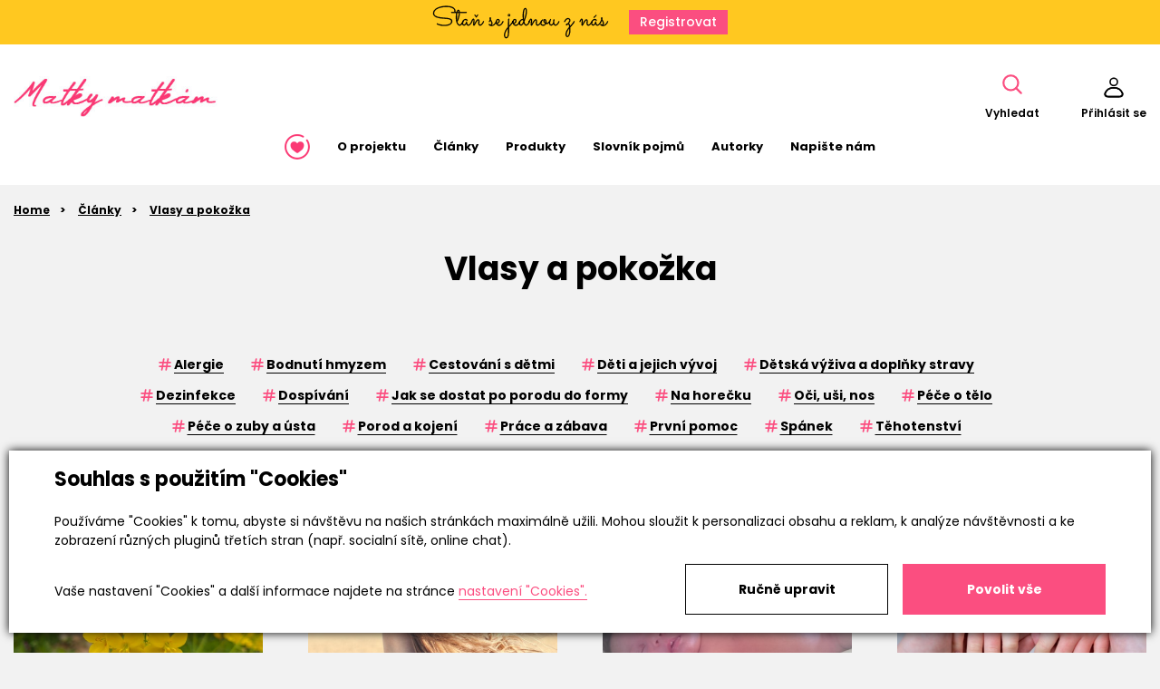

--- FILE ---
content_type: text/html; charset=utf-8
request_url: https://matkymatkam.cz/clanky/vlasy-a-pokozka-20/1
body_size: 13124
content:

<!DOCTYPE html>
<html lang="cs">
<head id="ctl00_ctl00____head"><title>
	Vlasy a pokožka | matkymatkam.cz
</title><meta name="robots" content="index, follow" />
<meta name="google-site-verification" content="o4JGsR-5JyLs1M2HN6BhEPTsN9zaUhBCeMSJLiLoNzU" />
<meta name="google-site-verification" content="IjQLFOBSEqvRfIducnCZaAJtMmPCmffnnBZOUK-6EWg" />
<link rel="canonical" href="/clanky/vlasy-a-pokozka-20/1" />
<link href="/ew/62129f58-6367-4cef-89e1-7a4d197a7cb7-cs" rel="stylesheet" type="text/css"/>
<link href="/templates/widgets/CookieOptOut/css/CookieOptOut.css?v=1722340361" rel="stylesheet" type="text/css"/>
<link href="/templates/widgets/jquery.magnific-popup/jquery.magnific-popup.css" rel="stylesheet" type="text/css"/>
<link href="/templates/widgets/slick/slick.css" rel="stylesheet" type="text/css"/>
<link href="/templates/widgets/slick/slick-theme.css" rel="stylesheet" type="text/css"/>
<link href="/templates/widgets/jquery.light-gallery/css/lightgallery.css" rel="stylesheet" type="text/css"/>
<link href="/templates/styles/css/main.css?v=1734599499" rel="stylesheet" type="text/css"/>
<link href="/templates/styles/vendor/fancybox3/jquery.fancybox.min.css?v=1633425431" rel="stylesheet" type="text/css"/>
<script type="text/javascript">
var dataLayer=dataLayer||[];

</script>
<script src="/ew/pregenerated_content/widget_group_shared.js" type="text/javascript"></script>
<script src="/templates/widgets/CookieOptOut/js/CookieOptOut.js?v=1722340236" type="text/javascript"></script>
<script src="/templates/js/blazy.min.js?v=1633594991" type="text/javascript"></script>
<script src="/templates/widgets/jquery.magnific-popup/jquery.magnific-popup.min.js" type="text/javascript"></script>
<script src="/templates/widgets/slick/slick.min.js" type="text/javascript"></script>
<script src="/templates/widgets/jquery.light-gallery/js/lightgallery.min.js" type="text/javascript"></script>
<script src="/templates/widgets/jquery.light-gallery/js/lg-fullscreen.min.js" type="text/javascript"></script>
<script src="/templates/widgets/jquery.light-gallery/js/lg-thumbnail.min.js" type="text/javascript"></script>
<script src="/templates/widgets/jquery.light-gallery/js/lg-video.min.js" type="text/javascript"></script>
<script src="/WebResource.axd?d=j3hM-i20h13y6X5R83pB7nVZjDTzlMQzeVeNaMRmjcyoVCjfJEh7LYb6S1rp8XXB1J6B7R7DQzM_Fscd_Yr-ld0nlC_PWiFJq2c4HbqQWDwrLP16Fs1gG77lDbjhuk4F6D1ib7kH5VHXUpelkRTuqg2&amp;t=638579307592239857" type="text/javascript"></script>
<script type="text/javascript">
EwCore.applicationPath = "/"; EwCore.lang = "cs"; EwCore.masterTemplateName = "main"; EwCore.extendPageContextData({"productsList":{"viewType":"itemsList","listId":"6aceafba-5579-477c-a2b1-96abc4eaebc1","list":"Clanky","categoryId":"28f44c29-a957-4ed6-831a-0ed2a286fd13","categoryItemId":20,"categoryObjId":"plc:28f44c29-a957-4ed6-831a-0ed2a286fd13","categoryName":"Vlasy a pokožka","rootCategoryId":"28f44c29-a957-4ed6-831a-0ed2a286fd13","rootCategoryItemId":20,"rootCategoryName":"Vlasy a pokožka","categoryPathItemId":"20","categoryPath":"Vlasy a pokožka"}});
</script>
<script src="/WebResource.axd?d=7RxLdeWfOJQRM9OeP1H1GsSY_xKj41F-X0ZXIotlKWRcDpbAg-Uexe3xbCFtg2mAdwuLBTSIAxsID-S9B3MeVb69H1ggUlZxfWiMZQI5oJUOkOuXzZb9F8zEkVMBABqdEa72eEdPrOSm6duMZi5l79R5WHeJP_fZcL65BBV7iwiVMGgcohb2SqSoiX8PnAOX0&amp;t=638579308039660749" type="text/javascript"></script>
<script src="/templates/styles/vendor/fancybox3/jquery.fancybox.min.js?v=1633425431" type="text/javascript"></script>
<script src="/templates/js/shared.js?v=1646401256" type="text/javascript"></script>
<script src="/templates/js/main.js?v=1657537810" type="text/javascript"></script>
<script src="/templates/js/script.js?v=1656330557" type="text/javascript"></script>
<script type="text/javascript">
DataViewManager.setFirstPageUrl(1, "/clanky/vlasy-a-pokozka-20/1");
DataViewManager.setStateContextData(1, {"sortVariants":{"items":[{"identifier":"","name":"order"}],"propertyName":"Sort","selected":"","default":""},"viewVariants":{"items":[],"propertyName":"View","selected":null,"default":""}})

</script>
<script type="text/javascript">
DataViewManager.setFirstPageUrl(2, "/clanky/vlasy-a-pokozka-20/1");
DataViewManager.setStateContextData(2, {"sortVariants":{"items":[],"propertyName":"Sort","selected":null,"default":""},"viewVariants":{"items":[],"propertyName":"View","selected":null,"default":""}})

</script>
<script type="text/javascript">

                (function(w,d,s,l,i){w[l]=w[l]||[];w[l].push({'gtm.start':
new Date().getTime(),event:'gtm.js'});var f=d.getElementsByTagName(s)[0],
j=d.createElement(s),dl=l!='dataLayer'?'&l='+l:'';j.async=true;j.src=
'//www.googletagmanager.com/gtm.js?id='+i+dl;f.parentNode.insertBefore(j,f);
})(window,document,'script','dataLayer','GTM-5SGMBGS');


</script>
<meta http-equiv="Content-Type" content="text/html; charset=utf-8" />
<meta name="author" content="Matky matkám" />
<meta name="designer" content="CS Technologies s.r.o.">
<meta name="viewport" content="width=device-width, initial-scale=1, user-scalable=no">
<meta http-equiv="X-UA-Compatible" content="IE=edge" />

<!-- Fonts -->
<link
    rel="preload"
    as="font"
    type="font/woff2"
    href="/templates/styles/fonts/poppins-v15-latin-ext_latin-regular.woff2"
    crossorigin="crossorigin"
/>
<link
    rel="preload"
    as="font"
    type="font/woff2"
    href="/templates/styles/fonts/poppins-v15-latin-ext_latin-italic.woff2"
    crossorigin="crossorigin"
/>
<link
    rel="preload"
    as="font"
    type="font/woff2"
    href="/templates/styles/fonts/poppins-v15-latin-ext_latin-500.woff2"
    crossorigin="crossorigin"
/>
<link
    rel="preload"
    as="font"
    type="font/woff2"
    href="/templates/styles/fonts/poppins-v15-latin-ext_latin-500italic.woff2"
    crossorigin="crossorigin"
/>
<link
    rel="preload"
    as="font"
    type="font/woff2"
    href="/templates/styles/fonts/poppins-v15-latin-ext_latin-600.woff2"
    crossorigin="crossorigin"
/>
<link
    rel="preload"
    as="font"
    type="font/woff2"
    href="/templates/styles/fonts/poppins-v15-latin-ext_latin-600italic.woff2"
    crossorigin="crossorigin"
/>
<link
    rel="preload"
    as="font"
    type="font/woff2"
    href="/templates/styles/fonts/poppins-v15-latin-ext_latin-700.woff2"
    crossorigin="crossorigin"
/>
<link
    rel="preload"
    as="font"
    type="font/woff2"
    href="/templates/styles/fonts/poppins-v15-latin-ext_latin-700italic.woff2"
    crossorigin="crossorigin"
/>


<link
    rel="preload"
    as="font"
    type="font/woff2"
    href="/templates/styles/fonts/montserrat-v18-latin-ext-800.woff2"
    crossorigin="crossorigin"
/>



<!-- MailGo -->


<!-- Page Styles -->


<!-- Fancybox3 -->



<!-- Page Scripts -->




<!--Lazy load-->


<!--Magnific Popup-->


<!--Slick-->


<!--Light gallery-->


<!--Favicon-->
<link rel="apple-touch-icon" sizes="60x60" href="/templates/styles/images/favicons/apple-touch-icon.png">
<link rel="icon" type="image/png" sizes="32x32" href="/templates/styles/images/favicons/favicon-32x32.png">
<link rel="icon" type="image/png" sizes="16x16" href="/templates/styles/images/favicons/favicon-16x16.png">
<link rel="manifest" href="/templates/styles/images/favicons/site.webmanifest">
<link rel="mask-icon" href="/templates/styles/images/favicons/safari-pinned-tab.svg" color="#257fb1">
<link rel="shortcut icon" href="/templates/styles/images/favicons/favicon.ico">
<meta name="msapplication-TileColor" content="#da532c">
<meta name="msapplication-config" content="/templates/styles/images/favicons/browserconfig.xml">
<meta name="theme-color" content="#ffffff">


<meta name="description" content="Vlasy a pokožka" /><meta name="keywords" content="vlasy,pokožka" /></head>
<body itemscope="" itemtype="http://schema.org/WebPage">
    
    


    
    


    <div class="inpage_cookieOptOutForm hidden" data-nosnippet="true" style="display: none;">
        

<div id="cookieOptOutForm" class="formSkinDefault cookieOptOutForm" data-show-detailed="0" data-nosnippet="true">
    <div class="cookies-box2" data-nosnippet="true">
        <a class="cookie-button-back" data-hide-possible="true" data-detailed-condition="true" href="javascript:toggleCookieOptOutFormDetail();">Zpět</a>

        <div data-hide-possible="true" data-detailed-condition="true">
            <div><p class="h1-second">Nastavení "Cookies"</p><p>Používáme "Cookies" k tomu, abyste si návštěvu na našich stránkách maximálně užili. Mohou sloužit k personalizaci obsahu a reklam, k analýze návštěvnosti a k zobrazení různých pluginů třetích stran (např. socialní sítě, online chat). S našimi partnery z oblasti sociálních sítí, reklamy a webové analytiky současně sdílíme informace o Vašem používání stránky v anonymizované formě. <a href="http://www.google.com/policies/privacy/partners/" target="_blank">Bližší informace naleznete zde.</a></p></div>
                <div class="cookie-box__card" style="">
        <div class="cookie-card">
            <p class="h2text">Marketing</p><p>Marketingové "Cookies" slouží ke sledování chování zákazníka na webu. Jejich cílem je zprostředkovat relevantní a užitečnou reklamu pro každého individuálního uživatele, čímž jsou výhodné pro všechny. (<a href="/pages/cookies/table.aspx#marketing" target="_blank">více</a>)</p>
            <div class="cookie-button-slider__wrapper">
                <label class="cookie-button-slider">
                            <input type="checkbox" data-consent="true" id="ad_storage" />
                    <span class="cookie-slider"></span>
                </label>
            </div>
        </div>
    </div>

                <div class="cookie-box__card" style="">
        <div class="cookie-card">
            <p class="h2text">Statistika</p><p>Statistické "Cookies" pomáhají majitelům webových stránek s porozumněním toho, jak se uživatelé na jejich stránkách chovají tím, že sbírají a reportují anonymní data. (<a href="/pages/cookies/table.aspx#analytics" target="_blank">více</a>)</p>
            <div class="cookie-button-slider__wrapper">
                <label class="cookie-button-slider">
                            <input type="checkbox" data-consent="true" id="analytics_storage" />
                    <span class="cookie-slider"></span>
                </label>
            </div>
        </div>
    </div>

                <div class="cookie-box__card" style="">
        <div class="cookie-card">
            <p class="h2text">Technické</p><p>Tyto "Cookies" jsou pro funkčnost webové stránky nepostradatelné a zajišťují její fungování např. při navigaci a dostupnosti uživatelských sekcí. Tato stránka nemůže správně fungovat, pokud nejsou "Cookies" povoleny. (<a href="/pages/cookies/table.aspx#necessary" target="_blank">více</a>)</p>
            <div class="cookie-button-slider__wrapper">
                <label class="cookie-button-slider">
                        <input type="checkbox" class="readonly" data-consent="true" id="functionality_storage" onclick="return false;" checked="checked" />
                    <span class="cookie-slider"></span>
                </label>
            </div>
        </div>
    </div>

                <div class="cookie-box__card" style="display:none;">
        <div class="cookie-card">
            <p class="h2text">Personalizační</p><p>Tyto "Cookies" pomáhají především personalizovat obsah např. nabídkou konkrétních produktů dle historie vašeho procházení webu nebo podle objednávek. (<a href="/pages/cookies/table.aspx" target="_blank">více</a>)</p>
            <div class="cookie-button-slider__wrapper">
                <label class="cookie-button-slider">
                        <input type="checkbox" class="readonly" data-consent="true" id="personalization_storage" onclick="return false;" checked="checked" />
                    <span class="cookie-slider"></span>
                </label>
            </div>
        </div>
    </div>

                <div class="cookie-box__card" style="display:none;">
        <div class="cookie-card">
            <p class="h2text">Bezpečnost</p><p>Bezpečnostní neboli security "Cookies" náš web nepoužívá. (<a href="/pages/cookies/table.aspx" target="_blank">více</a>)</p>
            <div class="cookie-button-slider__wrapper">
                <label class="cookie-button-slider">
                        <input type="checkbox" class="readonly" data-consent="true" id="security_storage" onclick="return false;" checked="checked" />
                    <span class="cookie-slider"></span>
                </label>
            </div>
        </div>
    </div>

                <div class="cookie-box__card" style="">
        <div class="cookie-card">
            <p class="h2text">Uživatelské preference</p><p>Monitoruje souhlas uživatele, k poskytnutí uživatelských dat službám Googlu pro reklamní účely(<a href="/pages/cookies/table.aspx#marketing" target="_blank">více</a>)</p>
            <div class="cookie-button-slider__wrapper">
                <label class="cookie-button-slider">
                            <input type="checkbox" data-consent="true" id="ad_user_data" />
                    <span class="cookie-slider"></span>
                </label>
            </div>
        </div>
    </div>

                <div class="cookie-box__card" style="">
        <div class="cookie-card">
            <p class="h2text">Perzonalizační data</p><p>Monitoruje souhlas uživatele, k zacílení personalizovaných reklam službami (produkty) Googlu. (<a href="/pages/cookies/table.aspx#marketing" target="_blank">více</a>)</p>
            <div class="cookie-button-slider__wrapper">
                <label class="cookie-button-slider">
                            <input type="checkbox" data-consent="true" id="ad_personalization" />
                    <span class="cookie-slider"></span>
                </label>
            </div>
        </div>
    </div>

        </div>

        <div data-hide-possible="true" data-detailed-condition="false">
            <p class="h1-first">Souhlas s použitím "Cookies"</p><p>Používáme "Cookies" k tomu, abyste si návštěvu na našich stránkách maximálně užili. Mohou sloužit k personalizaci obsahu a reklam, k analýze návštěvnosti a ke zobrazení různých pluginů třetích stran (např. socialní sítě, online chat).</p> 
        </div>
        <div class="cookies-box__bottom">
            <div class="common__content">
                <p>Vaše nastavení "Cookies" a další informace najdete na stránce <a href="/pages/cookies/info.aspx?Lang=cs" target="_blank">nastavení "Cookies".</a></p>
            </div>

            <div class="cookies-box__buttons">
                
                <a class="cookie-button cookie-button--settings" data-hide-possible="true" data-detailed-condition="false" href="javascript:toggleCookieOptOutFormDetail();">Ručně upravit</a>
                <a class="cookie-button cookie-button--settings" data-hide-possible="true" data-detailed-condition="true" href="javascript:consentChosen();">Povolit vybran&#233;</a>
                <a class="cookie-button cookie-button--allow" href="javascript: consentAll();">Povolit vše</a>
            </div>
        </div>
    </div>
</div>
<script>
    var cookieOptOutFormDetailed = document.getElementById('cookieOptOutForm').getAttribute('data-show-detailed') == "1";
    var hideItems = Array.from(document.querySelectorAll('[data-hide-possible="true"]'));
    var consentItems = Array.from(document.querySelectorAll('[data-consent="true"]'));
	handleHideItems();
    function toggleCookieOptOutFormDetail() {
        cookieOptOutFormDetailed = !cookieOptOutFormDetailed;
        handleHideItems();
    }

    function handleHideItems() {
        hideItems.forEach(item => {
            var hasToBeTrue = item.getAttribute('data-detailed-condition') !== "false";
            if ((hasToBeTrue !== false && cookieOptOutFormDetailed !== false) || (hasToBeTrue !== true && cookieOptOutFormDetailed !== true)) {
                item.style.display = "block";
            } else {
                item.style.display = "none";
            }
        });
    }

    function consentChosen() {
        consentItems.forEach(item => {
            cookieOptOutSetConsent(item.id, item.checked ? "1" : "0");
        });
        cookieOptOutPost();
        $.magnificPopup.close();
    }

    function consentAll() {
        cookieOptOutSetConsentAll();
        $.magnificPopup.close();
    }

    window.addEventListener("load", function (event) {
        cookieOptOutLoad();
        //handleHideItems();
    });
</script>


    </div>

    <div class="page">
        <header class="header" role="banner" itemscope="" itemtype="http://schema.org/WPHeader">
            <div class="header__top-line">
                <div class="top-line"><img alt="" src="/templates/styles/images/top-line.png" /> <a class="btn btn-primary" href="javascript: openDialogRegistrationForm()">Registrovat</a> 
</div>
            </div>
            <div class="header__main">

                <div class="header__left">
                    <div class="header__logo">
                        
    <a href="/" title="">
        <img src="/templates/styles/images/logo.jpg" alt="Kurz přežití ve světě financí" />
    </a>








                    </div>

                </div>

                <div class="header__right">
                    <button type="button" class="header-search header-search-toggle">
                        <img src="/templates/styles/images/search.svg" alt="Vyhledávání">
                        <span>Vyhledat</span>
                    </button>
                    <div style="display: none;">
                        <div id="ctl00_ctl00_ctl05">


<a href="/cs/obchod/kosik" class="header-main__link header-main__link--cart" title="Koš&#237;k">
    <div class="cart-count">0</div>
    <img src="" alt="Koš&#237;k" />    
        <span><strong>Koš&#237;k</strong></span>
</a>  </div><script type="text/javascript">//<![CDATA[
PartialRenderControls.registerPartialRenderControlInstance('ctl00_ctl00_ctl05', 'Em_ShopOrders_CartPreview', {"templateName":null,"cartName":null}, 'Shop,ShopCustomer,ShopOrders,ShopCart');
//]]></script>

                    </div>
                    <div class="header__user">
                        <div class="header__loggin ">
                                <div id="ctl00_ctl00_ctl06">
    <a href="javascript: openDialogLoginForm()" class="header-main__link" title="Přihl&#225;sit se">
        <img src="/templates/styles/images/user.svg" alt="Přihl&#225;sit se" />
        <span>Přihl&#225;sit se</span>
    </a>
</div><script type="text/javascript">//<![CDATA[
PartialRenderControls.registerPartialRenderControlInstance('ctl00_ctl00_ctl06', 'Em_ShopOrders_CustomerLoginStatus', {"templateName":null}, 'Shop,ShopCustomer');
//]]></script>

                                <div class="header__profile-links-dropdown">
                                    
<ul class="profile-links">
    </ul>
                            <script>
                                var account = document.querySelector('.header__loggin');
                                var dropdown = document.querySelector('.header__profile-links-dropdown');
                                // FIX: MB: pridan check, zda elemety exisuji ve strance ...
                                if (account && dropdown) {
                                    dropdown.addEventListener('mouseover', (e) => {
                                        e.currentTarget.setAttribute("style", "display:block;");
                                    });
                                    dropdown.addEventListener('mouseleave', (e) => {
                                        e.currentTarget.setAttribute("style", "display:none;");
                                    });
                                    account.addEventListener('mouseover', (e) => {
                                        e.currentTarget.closest('.header__loggin').querySelector('.header__profile-links-dropdown').setAttribute("style", "display:block;");
                                    });
                                    account.addEventListener('mouseleave', (e) => {
                                        e.currentTarget.closest('.header__loggin').querySelector('.header__profile-links-dropdown').setAttribute("style", "display:none;");
                                    });
                                }
                            </script>
                            </div>
                        </div>

                        
                    </div>

                    <button type="button" class="header-toggle">
                        <div class="header-toggle__icon">
                            <span></span>
                            <span></span>
                            <span></span>
                            <span></span>
                        </div>
                        <div class="header-toggle__label">
                            <span class="toggle-lbl-1">Menu</span>
                            <span class="toggle-lbl-2">Zavřít</span>
                        </div>
                    </button>
                </div>
                <nav class="header__nav">
                    
<ul class="navigation">
        <li class="">
                <a href="/" data-key="2e7f9de3-ebb5-46ed-8818-d006690588be">
                    <span>Home</span>
                </a>
        </li>
        <li class="">
                <a href="/o-nas" data-key="33b7f813-f3db-4698-ad6a-d8c17010fc3b">
                    <span>O projektu</span>
                </a>
        </li>
        <li class="">
                <a href="/clanky" data-key="d3fa6610-91bd-4181-a2cb-aa17c31f47ab">
                    <span>Čl&#225;nky</span>
                </a>
        </li>
        <li class="">
                <a href="/produkty" data-key="2a789af2-efc8-432c-8310-d9fb7928dfb9">
                    <span>Produkty</span>
                </a>
        </li>
        <li class="">
                <a href="/slovnik?fbclid=IwAR3cOjWAVgcSRuY7cgXyFJ7h2ZIbgmS_Kjw6D8Aw06RnxNg6RfKYrphXjsw#letter-A" data-key="cdd76efc-f373-445a-a0ff-31fe462be029">
                    <span>Slovn&#237;k pojmů</span>
                </a>
        </li>
        <li class="">
                <a href="/autorky" data-key="4b067e15-d149-4327-bbdd-714c94baf8f8">
                    <span>Autorky</span>
                </a>
        </li>
        <li class="">
                <a href="/kontakt" data-key="0cb3dab4-d4a1-48e8-bfeb-60ba4cbbbb67">
                    <span>Napište n&#225;m</span>
                </a>
        </li>
</ul>

                </nav>


            </div>
            
            <div id="ctl00_ctl00_ctl09"><div class="header-searching hidden">
    <div class="header-searching__overlay"></div>
    <div class="search" data-ew-component="ShopSearch"
         data-list-id="6aceafba-5579-477c-a2b1-96abc4eaebc1"
         data-search-url="/clanky"
         data-offset-width="34"
         data-offset-left="0"
         data-offset-top="0">
        <div class="header-search-form__icon">
            <img src="/templates/styles/images/search.svg" alt="Vyhledávání" />
        </div>
        <input class="inputSearch" type="text" value="" data-ew-search-element="input" placeholder="Hledej" />
        <span class="buttonSearch">
            <input type="button" data-ew-search-element="button" value="Hledat" />
        </span>
        <div class="quickSearchSuggestionsBox" data-ew-search-element="suggestionsBox"></div>
        <div class="cleaner"></div>
    </div>
</div>

<script>
    $(function() {
        $('.header-search-toggle').on('click', function(e) {
            e.preventDefault();
            var search = $('.header-searching');
            search.toggleClass('hidden');
            if (!search.hasClass('hidden')) {
                $('.inputSearch').focus();
            }

        });
    })
</script></div><script type="text/javascript">//<![CDATA[
PartialRenderControls.registerPartialRenderControlInstance('ctl00_ctl00_ctl09', 'Ew_Core_TemplateInclude', {"name":"shopSearch","folderName":null}, undefined);
//]]></script>

        </header>
        <main
            class="content"
            role="main"
            itemscope=""
            itemprop="mainContentOfPage">

            

<div id="ctl00_ctl00_pageBody_pageBody_ctl01_ctl00">





</div><script type="text/javascript">//<![CDATA[
PartialRenderControls.registerPartialRenderControlInstance('ctl00_ctl00_pageBody_pageBody_ctl01_ctl00', 'Ew_Core_TemplateInclude', {"name":"Search","folderName":null,"attributes":{"Catalogue":"42ebacff-0a38-41ba-8918-acb6981f5c1e","Title":"Produkty","Count":"5"}}, undefined);
//]]></script>


<div class="content__clanky">
    <div class="container">
        
        <div class="breadcrumbs-box">
	        
    <ol class="breadcrumb">
        <li class="breadcrumb-item item0">
        <a href="/" >Home</a>
    </li>
        <li itemscope itemtype="http://data-vocabulary.org/Breadcrumb" class="breadcrumb-item item1">
        <a href="/clanky" itemprop=url>Čl&#225;nky</a>
    </li>

                <li itemscope itemtype="http://data-vocabulary.org/Breadcrumb" class="breadcrumb-item item2 last">
        <a href="/clanky/vlasy-a-pokozka-20" itemprop=url>Vlasy a pokožka</a>
    </li>

    </ol>


        </div>
  
        <div class="clanky-header">
            <h1>Vlasy a pokožka</h1>
        </div>
        
        <div class="clanky__tags">
            
            <div data-view-manager-instance="2" data-view-manager-part="viewPanel" id="ctl00_ctl00_pageBody_pageBody_ctl01_ctl02">






</div>
            
    <div class="categories">
        <ul class="clanky-tags__list">
                    <li class="">
                        <a href="/clanky/alergie-19">Alergie</a>
                    </li>
                    <li class="">
                        <a href="/clanky/bodnuti-hmyzem-13">Bodnut&#237; hmyzem</a>
                    </li>
                    <li class="">
                        <a href="/clanky/cestovani-s-detmi-4">Cestov&#225;n&#237; s dětmi</a>
                    </li>
                    <li class="">
                        <a href="/clanky/deti-a-jejich-vyvoj-26">Děti a jejich v&#253;voj</a>
                    </li>
                    <li class="">
                        <a href="/clanky/detska-vyziva-a-doplnky-stravy-23">Dětsk&#225; v&#253;živa a doplňky stravy</a>
                    </li>
                    <li class="">
                        <a href="/clanky/dezinfekce-2">Dezinfekce</a>
                    </li>
                    <li class="">
                        <a href="/clanky/dospivani-27">Dosp&#237;v&#225;n&#237;</a>
                    </li>
                    <li class="">
                        <a href="/clanky/jak-se-dostat-po-porodu-do-formy-50">Jak se dostat po porodu do formy</a>
                    </li>
                    <li class="">
                        <a href="/clanky/na-horecku-3">Na horečku</a>
                    </li>
                    <li class="">
                        <a href="/clanky/oci-usi-nos-15">Oči, uši, nos</a>
                    </li>
                    <li class="">
                        <a href="/clanky/pece-o-telo-49">P&#233;če o tělo</a>
                    </li>
                    <li class="">
                        <a href="/clanky/pece-o-zuby-a-usta-11">P&#233;če o zuby a &#250;sta</a>
                    </li>
                    <li class="">
                        <a href="/clanky/porod-a-kojeni-28">Porod a kojen&#237;</a>
                    </li>
                    <li class="">
                        <a href="/clanky/prace-a-zabava-30">Pr&#225;ce a z&#225;bava</a>
                    </li>
                    <li class="">
                        <a href="/clanky/prvni-pomoc-12">Prvn&#237; pomoc</a>
                    </li>
                    <li class="">
                        <a href="/clanky/spanek-47">Sp&#225;nek</a>
                    </li>
                    <li class="">
                        <a href="/clanky/tehotenstvi-51">Těhotenstv&#237;</a>
                    </li>
                    <li class="">
                        <a href="/clanky/vanoce-25">V&#225;noce</a>
                    </li>
                    <li class="">
                        <a href="/clanky/vlasy-a-pokozka-20">Vlasy a pokožka</a>
                    </li>
                    <li class="">
                        <a href="/clanky/vsi-1">Vši</a>
                    </li>
                    <li class="">
                        <a href="/clanky/vybavicka-a-bydleni-31">V&#253;bavička a bydlen&#237;</a>
                    </li>
                    <li class="">
                        <a href="/clanky/zdravi-a-nemoci-17">Zdrav&#237; a nemoci</a>
                    </li>

        </ul>
    </div>

        </div>
        
        
    <div class="clanky-list">
            <article role="article" class="clanky-list__item">
                <a href="/clanky/jak-se-zbavit-bradavic-detail-896" class="clanky-item" title="Jak se zbavit bradavic">
                    <div class="clanky-item__image">
                        <img class="b-lazy"
                             src="/ew/ew_images/image_of_object?ObjectIdentifier=pli:3467b961-d362-4716-aa03-27c91e55c810&amp;Filter=70db33cc-9a1d-4be7-ac1d-0e1f1bf7ae59&amp;ImageIndex=0&amp;FailImage=970b0f0f-f43d-4f80-b5f4-0e0c545cb858"
                             alt="" />
                    </div>
                    <div class="clanky-item__content">
                        <h3 class="clanky-item__title">Jak se zbavit bradavic</h3>
                        <p class="clanky-item__text">Co se Vám vybaví, když se řekne bradavice? Myslím, že každý z&nbsp;nás ví, jak bradavice vypadá a umí si tento nehezký kožní výrůstek dobře představit. Asi i malé dítě by na tuto otázku dokázalo odpovědět, řeklo by, že bradavice mají staří lidé nebo čarodějnice na nose 😊. Faktem však je, že bradavice nejvíce postihují právě děti, a to ve věku 4 až 12 let, protože jejich imunitní systém ještě není zcela vyvinutý. Já osobně jsem se s&nbsp;bradavicí setkala právě až u svých dětí a jejich odstranění nám dalo celkem zabrat, je to běh na dlouhou trať, ale pokud budete důslední a trpěliví, dá se tento nepříjemný a nevzhledný problém celkem snadno řešit i v&nbsp;domácím prostředí.</p>
                                    <p class="clanky-item__author"><strong>Petra</strong></p>

                    </div>
                </a>
            </article>
            <article role="article" class="clanky-list__item">
                <a href="/clanky/rika-vam-neco-trichologie-detail-1205" class="clanky-item" title="Ř&#237;k&#225; v&#225;m něco trichologie?">
                    <div class="clanky-item__image">
                        <img class="b-lazy"
                             src="/ew/ew_images/image_of_object?ObjectIdentifier=pli:7e4a2e3a-425d-421c-a63d-14d527349ffd&amp;Filter=70db33cc-9a1d-4be7-ac1d-0e1f1bf7ae59&amp;ImageIndex=0&amp;FailImage=970b0f0f-f43d-4f80-b5f4-0e0c545cb858"
                             alt="" />
                    </div>
                    <div class="clanky-item__content">
                        <h3 class="clanky-item__title">Ř&#237;k&#225; v&#225;m něco trichologie?</h3>
                        <p class="clanky-item__text">Přiznám se, že donedávna mi pojem "trichologie" vůbec nic neříkal a troufnu si říct, že jsem o něm snad nikde neslyšela ani nečetla. A kdyby má dcera nezačala řešit problém s padajícími vlasy, zřejmě u této nevědomosti zůstane. Když jsem na internetu hledala doplňky stravy a tipy na vlasovou kosmetiku&nbsp;pro podporu růstu vlasů, narazila jsem na nabídku&nbsp;trichologického vyšetření, na které jsem dceru nakonec&nbsp;objednala. A tak mě napadlo, se s vámi o tuto zajímavou zkušenost podělit.</p>
                                    <p class="clanky-item__author"><strong>Petra</strong></p>

                    </div>
                </a>
            </article>
            <article role="article" class="clanky-list__item">
                <a href="/clanky/jak-na-opruzeny-zadecek-detail-861" class="clanky-item" title="Jak na opruzen&#253; zadeček">
                    <div class="clanky-item__image">
                        <img class="b-lazy"
                             src="/ew/ew_images/image_of_object?ObjectIdentifier=pli:af2af561-9df9-49db-964b-2633f4e8a377&amp;Filter=70db33cc-9a1d-4be7-ac1d-0e1f1bf7ae59&amp;ImageIndex=0&amp;FailImage=970b0f0f-f43d-4f80-b5f4-0e0c545cb858"
                             alt="" />
                    </div>
                    <div class="clanky-item__content">
                        <h3 class="clanky-item__title">Jak na opruzen&#253; zadeček</h3>
                        <p class="clanky-item__text">Také vaše děti patřily nebo stále patří&nbsp;k&nbsp;těm, které&nbsp;trápí opruzený zadeček – tzv. <strong>plenková
dermatitida</strong>? Hledali jste pak v&nbsp;záplavě reklam a letáků, stejně jako já, přípravek, který by vám co nejlépe a hlavně co nejrychleji pomohl? Také jsem to zažila. A proto jsem si pro vás připravila porovnání několika známých přípravků. </p>
                                    <p class="clanky-item__author"><strong>Hanka</strong></p>

                    </div>
                </a>
            </article>
            <article role="article" class="clanky-list__item">
                <a href="/clanky/problematicka-pokozka-detail-1169" class="clanky-item" title="Problematick&#225; pokožka">
                    <div class="clanky-item__image">
                        <img class="b-lazy"
                             src="/ew/ew_images/image_of_object?ObjectIdentifier=pli:baf80775-00dc-4dde-8ef1-70b56c5ad688&amp;Filter=70db33cc-9a1d-4be7-ac1d-0e1f1bf7ae59&amp;ImageIndex=0&amp;FailImage=970b0f0f-f43d-4f80-b5f4-0e0c545cb858"
                             alt="" />
                    </div>
                    <div class="clanky-item__content">
                        <h3 class="clanky-item__title">Problematick&#225; pokožka</h3>
                        <p class="clanky-item__text">Určitě budete souhlasit s tím, že problémy s pokožkou tu a tam řešíme všichni. Někdo měně, jiný více a jsou mezi námi i jedinci, kteří s nimi bojují dennodenně a vlastně je trápí celý život. Dnešní populace se s kožními problémy potýká stále častěji. Co je jejich příčinou a se kterými druhy kožních onemocnění se setkáváme nejčastěji?</p>
                                    <p class="clanky-item__author"><strong>Petra</strong></p>

                    </div>
                </a>
            </article>
            <article role="article" class="clanky-list__item">
                <a href="/clanky/moluska-detail-323" class="clanky-item" title="Moluska">
                    <div class="clanky-item__image">
                        <img class="b-lazy"
                             src="/ew/ew_images/image_of_object?ObjectIdentifier=pli:2ba9d942-f950-4474-8b56-9d13c65a8a1c&amp;Filter=70db33cc-9a1d-4be7-ac1d-0e1f1bf7ae59&amp;ImageIndex=0&amp;FailImage=970b0f0f-f43d-4f80-b5f4-0e0c545cb858"
                             alt="" />
                    </div>
                    <div class="clanky-item__content">
                        <h3 class="clanky-item__title">Moluska</h3>
                        <p class="clanky-item__text">Také jste se vyděsili, když se u vašeho dítka začaly objevovat různě po těle, nedej Bože na obličeji hrůzostrašné puchýřky – moluska? Já se s&nbsp;nimi poprvé setkala až u své mladší dcery, někdy kolem prvního roku. Vůbec jsem netušila, o co se jedná, jestli to jsou bradavice nebo něco jiného a hned jsem letěla k&nbsp;doktorovi. Naštěstí je dcera měla „jen“ na krku, a ne po celém obličeji, jako jsem později viděla u jiných dětí, ale i tak jsem z&nbsp;toho byla dost vyplašená. </p>
                                    <p class="clanky-item__author"><strong>Petra</strong></p>

                    </div>
                </a>
            </article>
            <article role="article" class="clanky-list__item">
                <a href="/clanky/svrab-detail-1234" class="clanky-item" title="Svrab">
                    <div class="clanky-item__image">
                        <img class="b-lazy"
                             src="/ew/ew_images/image_of_object?ObjectIdentifier=pli:1e9c6dc2-c311-4e19-82fa-aafca151fd5e&amp;Filter=70db33cc-9a1d-4be7-ac1d-0e1f1bf7ae59&amp;ImageIndex=0&amp;FailImage=970b0f0f-f43d-4f80-b5f4-0e0c545cb858"
                             alt="" />
                    </div>
                    <div class="clanky-item__content">
                        <h3 class="clanky-item__title">Svrab</h3>
                        <p class="clanky-item__text">Taky žijete v&nbsp;domnění, že nákaza svrabem je už dávno minulostí nebo pouze záležitostí bezdomovců a něco podobného se vás netýká? Opak je pravdou, právě v&nbsp;letošním roce výrazně stoupl počet nakažených, což potvrzují i statistiky Státního zdravotnického ústavu. </p>
                                    <p class="clanky-item__author"><strong>Petra</strong></p>

                    </div>
                </a>
            </article>
            <article role="article" class="clanky-list__item">
                <a href="/clanky/vse-o-bradavicich-detail-319" class="clanky-item" title="Vše o bradavic&#237;ch">
                    <div class="clanky-item__image">
                        <img class="b-lazy"
                             src="/ew/ew_images/image_of_object?ObjectIdentifier=pli:661e4e75-b41d-4401-a024-cad0ffdeed4d&amp;Filter=70db33cc-9a1d-4be7-ac1d-0e1f1bf7ae59&amp;ImageIndex=0&amp;FailImage=970b0f0f-f43d-4f80-b5f4-0e0c545cb858"
                             alt="" />
                    </div>
                    <div class="clanky-item__content">
                        <h3 class="clanky-item__title">Vše o bradavic&#237;ch</h3>
                        <p class="clanky-item__text">Ti z&nbsp;vás, kteří mají zkušenosti s&nbsp;bradavicemi, ať už vlastní nebo jako já u svých dětí, mi dají jistě za pravdu, že se jedná o nepříjemnou a často velmi zdlouhavou záležitost. Někdy je docela složité odlišit bradavice od jiných kožních výrůstků, každý takový problém má svou příčinu, různé projevy a také jinou léčbu, z&nbsp;tohoto důvodu nemusí být úplně jednoduché se těchto kožních výrůstků zbavit. K&nbsp;úspěšné léčbě je zapotřebí správně identifikovat problém. Pokud si nejste jistí, že se jedná o bradavici, měli byste navštívit dermatologa, který přesnou diagnózu stanoví a nasadí odpovídající léčbu.</p>
                                    <p class="clanky-item__author"><strong>Petra</strong></p>

                    </div>
                </a>
            </article>
            <article role="article" class="clanky-list__item">
                <a href="/clanky/vypadavani-vlasu-po-porodu-detail-983" class="clanky-item" title="Vypad&#225;v&#225;n&#237; vlasů po porodu">
                    <div class="clanky-item__image">
                        <img class="b-lazy"
                             src="/ew/ew_images/image_of_object?ObjectIdentifier=pli:070b0ccc-719d-41eb-b536-d5349e61fadb&amp;Filter=70db33cc-9a1d-4be7-ac1d-0e1f1bf7ae59&amp;ImageIndex=0&amp;FailImage=970b0f0f-f43d-4f80-b5f4-0e0c545cb858"
                             alt="" />
                    </div>
                    <div class="clanky-item__content">
                        <h3 class="clanky-item__title">Vypad&#225;v&#225;n&#237; vlasů po porodu</h3>
                        <p class="clanky-item__text">Říká se, že vlasy jsou korunou krásy každé ženy a něco na tom bude. Taky znáte ten povznášející pocit, když máte čerstvě upravené vlasy, ve kterých se cítíte fakt dobře? Ale upřímně, tento pocit už jsem dlouho nezažila, co si budeme nalhávat, na mateřské na nějakou extra úpravu moc času nezbývá, já jsem ráda, když si stihnu vlasy umýt a hodit do culíku 😊. Když se k tomu přidá ještě poporodní vypadávání vlasů, kdy své vlasy nacházíte naprosto všude, je to na slušnou "depku"...</p>
                                    <p class="clanky-item__author"><strong>Hanka</strong></p>

                    </div>
                </a>
            </article>
    </div>


    </div>
    <div class="pager">
        



    <ul class="pager__list">
        
            <li class="current"><span>1</span></li>
    <li class="item"><a href="/clanky/vlasy-a-pokozka-20/2">2</a></li>

            <li class="next"><a href="/clanky/vlasy-a-pokozka-20/2"><img src="/templates/styles/images/arrow-left-solid.svg" alt="" /></a></li>

    </ul>
















    </div>
</div>
	
	


        </main>
        <footer
            class="footer"
            role="contentinfo"
            itemscope=""
            itemtype="http://schema.org/WPFooter">
            <div class="footer__background">
                <div class="container">
                    <div class="footer-content">

                        <div class="footer-content__menu">
                            <div class="footer-content__title">
                                <p>
  Zapoj se a staň se jednou z nás... 
</p>
                            </div>
                            <ul>
	<li><a href="javascript:void(0)">Možnost sd&#237;len&#237; vlastn&#237;ch zkušenost&#237;</a></li>
	<li><a href="javascript:void(0)">Spolu&#250;čast na hodnocen&#237; produktů</a></li>
	<li><a href="javascript:void(0)">Informace o nov&#253;ch čl&#225;nc&#237;ch</a></li>
	<li><a href="javascript:void(0)">Možnost spolupr&#225;ce</a></li>
</ul>

                        </div>

                    </div>
                    <a class="btn btn-primary wht-txt-hover" href="javascript: openDialogRegistrationForm()">
                        <span>Registrace</span>
                    </a>

                </div>


            </div>
            <div class="copyright">
                <span>Provozováno na systému EasyWeb | Tvorba webových stránek © </span>
<span itemprop="copyrightYear">2021</span> 
<span> - </span>
<span itemprop="copyrightHolder" itemscope="" itemtype="http://schema.org/Organization">
    <a target="_blank" itemprop="url" href="https://www.cstechnologies.cz/?utm_source=footer&utm_medium=referral&utm_campaign=CS" title="CS Technologies, s.r.o."><span itemprop="name">CS Technologies, s.r.o.</span></a> | <a href="/pages/cookies/info.aspx?Lang=cs">Nastavení soukromí</a>
</span>
            </div>
        </footer>
    </div>

    
    
</body>
</html>


--- FILE ---
content_type: text/css
request_url: https://matkymatkam.cz/templates/widgets/slick/slick-theme.css
body_size: 474
content:
@charset 'UTF-8';

.slick-loading .slick-list
{
    background: #fff url('./ajax-loader.gif') center center no-repeat;
}

/* Icons */
@font-face
{
    font-family: 'slick';
    font-weight: normal;
    font-style: normal;

    src: url('./fonts/slick.eot');
    src: url('./fonts/slick.eot?#iefix') format('embedded-opentype'), url('./fonts/slick.woff') format('woff'), url('./fonts/slick.ttf') format('truetype'), url('./fonts/slick.svg#slick') format('svg');
}
/* Arrows */
.slick-prev,
.slick-next
{
    font-size: 0;
    line-height: 0;

    position: absolute;
    top: 50%;

    display: block;

    width: 40px;
    height: 40px;
    padding: 0;
    -webkit-transform: translate(0, -50%);
    -ms-transform: translate(0, -50%);
    transform: translate(0, -50%);

    cursor: pointer;

    color: transparent;
    border: none;
    outline: none;
    background: transparent;
}

.slick-prev:hover,
.slick-prev:focus,
.slick-next:hover,
.slick-next:focus
{
    color: transparent;
    outline: none;
    background: transparent;
}
.slick-prev:hover:before,
.slick-prev:focus:before,
.slick-next:hover:before,
.slick-next:focus:before
{
    opacity: 1;
}
.slick-prev.slick-disabled:before,
.slick-next.slick-disabled:before
{
    opacity: .25;
}

.slick-prev:before,
.slick-next:before
{
    font-family: 'slick';
    font-size: 20px;
    line-height: 1;

    opacity: .75;
    color: white;

    -webkit-font-smoothing: antialiased;
    -moz-osx-font-smoothing: grayscale;
}

.slick-prev
{
    left: -70px;
}
@media only screen and (max-width: 990px) {
    .slick-prev {
        left:-25px;       
    }
}
[dir='rtl'] .slick-prev
{
    right: -25px;
    left: auto;
}
.slick-prev:before {
    content: '';
    width: 4rem;
    background: url(../../styles/images/slider_arrow.svg);
    height: 4rem;
    background-size: cover;
    position: absolute;
    transform: rotate(180deg);
    top: 0;
    left: 0;
}
[dir='rtl'] .slick-prev:before {
    content: '';
    width: 4rem;
    background: url(../../styles/images/slider_arrow.svg);
    height: 4rem;
    background-size: cover;
    position: absolute;
    transform: rotate(180deg);
    top: 0;
    left: 0;
}

.slick-next
{
    right: -70px;
}

@media only screen and (max-width: 990px) {
    .slick-next {
        right: -25px;
    }
}
[dir='rtl'] .slick-next
{
    right: auto;
    left: -25px;
}
.slick-next:before {
    content: '';
    width: 4rem;
    background: url(../../styles/images/slider_arrow.svg);
    height: 4rem;
    background-size: cover;
    position: absolute;
    top: 0;
    left: 0;
}
[dir='rtl'] .slick-next:before {
    content: '';
    width: 4rem;
    background: url(../../styles/images/slider_arrow.svg);
    height: 4rem;
    background-size: cover;
    position: absolute;
    top: 0;
    left: 0;
}

/* Dots */
.slick-dots
{
    position: absolute;
    bottom: -25px;

    display: block;

    width: 100%;
    padding: 0;
    margin: 0;

    list-style: none;

    text-align: center;
}
.slick-dots li
{
    position: relative;

    display: inline-block;

    width: 20px;
    height: 20px;
    margin: 0 5px;
    padding: 0;

    cursor: pointer;
}
.slick-dots li button
{
    font-size: 0;
    line-height: 0;

    display: block;

    width: 20px;
    height: 20px;
    padding: 5px;

    cursor: pointer;

    color: transparent;
    border: 0;
    outline: none;
    background: transparent;
}
.slick-dots li button:hover,
.slick-dots li button:focus
{
    outline: none;
}
.slick-dots li button:hover:before,
.slick-dots li button:focus:before
{
    opacity: 1;
}
.slick-dots li button:before
{
    font-family: 'slick';
    font-size: 6px;
    line-height: 20px;

    position: absolute;
    top: 0;
    left: 0;

    width: 20px;
    height: 20px;

    content: '•';
    text-align: center;

    opacity: .25;
    color: black;

    -webkit-font-smoothing: antialiased;
    -moz-osx-font-smoothing: grayscale;
}
.slick-dots li.slick-active button:before
{
    opacity: .75;
    color: black;
}


--- FILE ---
content_type: text/css
request_url: https://matkymatkam.cz/templates/styles/css/main.css?v=1734599499
body_size: 18911
content:
@charset "UTF-8";
*,
*::before,
*::after {
  box-sizing: border-box;
}

article,
aside,
figcaption,
figure,
footer,
header,
hgroup,
main,
nav,
section {
  display: block;
}

html {
  font-family: sans-serif;
  font-size: 10px;
  -webkit-font-smoothing: antialiased;
  -webkit-text-size-adjust: 100%;
  -webkit-tap-highlight-color: rgba(0, 0, 0, 0);
}

body {
  font-family: "Poppins", sans-serif;
  line-height: 1;
  margin: 0;
  padding: 0;
  background: #f2f2f2;
}

.page {
  overflow: hidden;
}

/* poppins-italic - latin-ext_latin */
@font-face {
  font-family: "Poppins";
  font-style: italic;
  font-weight: 400;
  src: local(""), url("../fonts/poppins-v15-latin-ext_latin-italic.woff2") format("woff2"), url("../fonts/poppins-v15-latin-ext_latin-italic.woff") format("woff");
  /* Chrome 6+, Firefox 3.6+, IE 9+, Safari 5.1+ */
}
/* poppins-regular - latin-ext_latin */
@font-face {
  font-family: "Poppins";
  font-style: normal;
  font-weight: 400;
  src: local(""), url("../fonts/poppins-v15-latin-ext_latin-regular.woff2") format("woff2"), url("../fonts/poppins-v15-latin-ext_latin-regular.woff") format("woff");
  /* Chrome 6+, Firefox 3.6+, IE 9+, Safari 5.1+ */
}
/* poppins-500 - latin-ext_latin */
@font-face {
  font-family: "Poppins";
  font-style: normal;
  font-weight: 500;
  src: local(""), url("../fonts/poppins-v15-latin-ext_latin-500.woff2") format("woff2"), url("../fonts/poppins-v15-latin-ext_latin-500.woff") format("woff");
  /* Chrome 6+, Firefox 3.6+, IE 9+, Safari 5.1+ */
}
/* poppins-500italic - latin-ext_latin */
@font-face {
  font-family: "Poppins";
  font-style: italic;
  font-weight: 500;
  src: local(""), url("../fonts/poppins-v15-latin-ext_latin-500italic.woff2") format("woff2"), url("../fonts/poppins-v15-latin-ext_latin-500italic.woff") format("woff");
  /* Chrome 6+, Firefox 3.6+, IE 9+, Safari 5.1+ */
}
/* poppins-600italic - latin-ext_latin */
@font-face {
  font-family: "Poppins";
  font-style: italic;
  font-weight: 600;
  src: local(""), url("../fonts/poppins-v15-latin-ext_latin-600italic.woff2") format("woff2"), url("../fonts/poppins-v15-latin-ext_latin-600italic.woff") format("woff");
  /* Chrome 6+, Firefox 3.6+, IE 9+, Safari 5.1+ */
}
/* poppins-600 - latin-ext_latin */
@font-face {
  font-family: "Poppins";
  font-style: normal;
  font-weight: 600;
  src: local(""), url("../fonts/poppins-v15-latin-ext_latin-600.woff2") format("woff2"), url("../fonts/poppins-v15-latin-ext_latin-600.woff") format("woff");
  /* Chrome 6+, Firefox 3.6+, IE 9+, Safari 5.1+ */
}
/* poppins-700 - latin-ext_latin */
@font-face {
  font-family: "Poppins";
  font-style: normal;
  font-weight: 700;
  src: local(""), url("../fonts/poppins-v15-latin-ext_latin-700.woff2") format("woff2"), url("../fonts/poppins-v15-latin-ext_latin-700.woff") format("woff");
  /* Chrome 6+, Firefox 3.6+, IE 9+, Safari 5.1+ */
}
/* poppins-700italic - latin-ext_latin */
@font-face {
  font-family: "Poppins";
  font-style: italic;
  font-weight: 700;
  src: local(""), url("../fonts/poppins-v15-latin-ext_latin-700italic.woff2") format("woff2"), url("../fonts/poppins-v15-latin-ext_latin-700italic.woff") format("woff");
  /* Chrome 6+, Firefox 3.6+, IE 9+, Safari 5.1+ */
}
.footer__background {
  padding: 5.4rem 1rem 4rem 1rem;
  position: relative;
  background: url(/templates/styles/images/footer.jpg) center center no-repeat;
  background-size: cover;
  text-align: center;
}
@media only screen and (min-width: 550px) {
  .footer__background {
    padding: 5.4rem 3rem 4rem 3rem;
  }
}
@media only screen and (min-width: 1600px) {
  .footer__background {
    padding: 26.4rem 1rem 7rem;
  }
}

.footer-content {
  display: flex;
  width: 100%;
  justify-content: center;
}
.footer-content__menu {
  padding: 0;
  margin: 0 0 6rem 0;
  text-align: center;
}
.footer-content__menu ul {
  display: inline-block;
  text-align: left;
  list-style: none;
  margin: 0;
  padding: 0;
}
.footer-content__menu ul li {
  margin: 0;
  padding: 0;
}
.footer-content__menu ul li a {
  position: relative;
  display: inline-block;
  color: #fff;
  font-size: 1.5rem;
  line-height: 1.1;
  font-weight: normal;
  text-decoration: none;
  padding: 0.8rem 0 0.8rem 3.5rem;
  font-weight: 600;
}
.footer-content__menu ul li a:hover {
  text-decoration: none;
}
.footer-content__menu ul li a:before {
  content: "";
  position: absolute;
  left: 0;
  top: 50%;
  transform: translateY(-50%);
  background: url(../images/check.svg) center center no-repeat;
  width: 2.3rem;
  height: 2.3rem;
}
.footer-content__title {
  color: #fff;
  font-size: 2.7rem;
  line-height: 1.1;
  text-align: center;
  font-family: "Poppins", sans-serif;
  font-weight: 600;
  margin: 0 0 2rem 0;
}
@media only screen and (min-width: 768px) {
  .footer-content__title {
    font-size: 3.7rem;
  }
}
@media only screen and (min-width: 1200px) {
  .footer-content__title {
    margin: 0 0 3rem 0;
  }
}

.copyright {
  padding: 1rem 0;
  text-align: center;
  font-size: 1.1rem;
  line-height: 1.1;
  color: #777;
  font-weight: normal;
  width: 100%;
  opacity: 0.5;
}
@media only screen and (min-width: 1200px) {
  .copyright {
    font-size: 1.2rem;
  }
}
.copyright a {
  text-decoration: none;
  color: inherit;
}
.copyright a:hover {
  text-decoration: underline;
}

.content {
  position: relative;
  z-index: 101;
}

.container {
  width: 100%;
  margin: 0 auto;
  max-width: 192rem;
  padding: 0 1.5rem;
  /*@media only screen and (min-width: 1500px) {
      max-width: 192rem;
  }*/
}

.text-default {
  text-align: left;
  color: #000;
  font-size: 1.6rem;
  line-height: 1.5;
  font-weight: 400;
}
@media only screen and (min-width: 991px) {
  .text-default {
    font-size: 1.7rem;
    line-height: 1.6;
  }
}
.text-default a {
  color: #fb4e80;
  text-decoration: underline;
}
.text-default a:hover {
  text-decoration: none;
}
.text-default h1 {
  margin: 2.5rem 0;
  color: #000;
  font-size: 2.6rem;
  line-height: 1;
  font-weight: 700;
  text-align: center;
}
@media only screen and (min-width: 768px) {
  .text-default h1 {
    font-size: 3.6rem;
    margin: 5.5rem 0 7.5rem 0;
  }
}
.text-default h2 {
  margin: 0 0 2rem 0;
  color: #fb4e80;
  font-size: 2rem;
  line-height: 1;
  font-weight: 700;
}
@media only screen and (min-width: 768px) {
  .text-default h2 {
    font-size: 2.4rem;
    margin: 0 0 5rem 0;
  }
}
.text-default h3 {
  width: 100%;
  margin: 0 0 2rem 0;
  color: #000;
  font-size: 2rem;
  line-height: 1;
  font-weight: 700;
  text-align: center;
}
@media only screen and (min-width: 768px) {
  .text-default h3 {
    font-size: 2.4rem;
    margin: 0 0 5rem 0;
  }
}
.text-default hr {
  margin: 0 0 4rem 0;
  padding: 0;
  border-top: 0.1rem solid #ff97d9;
}
.text-default ul {
  list-style: none;
  margin: 0 0 4rem 0;
  padding: 0;
}
@media only screen and (min-width: 768px) {
  .text-default ul {
    margin: 0 0 6rem 0;
  }
}
.text-default ul li {
  margin: 0 0 3.5rem 0;
  padding: 0 0 0 3rem;
  position: relative;
  line-height: 1.5;
  font-size: 1.6rem;
}
.text-default ul li:before {
  content: "";
  background: #ffc820;
  border-radius: 100%;
  width: 1.1rem;
  height: 1.1rem;
  position: absolute;
  left: 0;
  top: 0.7rem;
}
.text-default img {
  max-width: 100%;
}
.text-default p {
  margin: 0 0 4rem 0;
  font-weight: 500;
}
.text-default p.blockquote {
  margin: 4rem 0rem;
  font-size: 2rem;
}
@media only screen and (min-width: 991px) {
  .text-default p.blockquote {
    margin: 8rem -6rem;
    font-size: 2.8rem;
  }
}
@media only screen and (min-width: 1200px) {
  .text-default p.blockquote {
    margin: 8rem -12rem;
    font-size: 3.3rem;
  }
}

table {
  width: 100%;
  max-width: 77rem;
  margin: 0 auto 4rem auto;
}
table tr th {
  padding: 1rem;
  font-weight: 600;
  color: #000;
  background-color: #ffc820;
  font-size: 1.6rem;
  text-align: left;
  vertical-align: middle;
}
table tr th:nth-child(2), table tr th:nth-child(3) {
  text-align: center;
}
table tr:nth-child(2n+1) td {
  background: #fff;
}
table tr td {
  padding: 0.5rem 1rem;
  font-size: 1.6rem;
  line-height: 1.2;
  color: #000;
  font-weight: 500;
}
table tr td:nth-child(2), table tr td:nth-child(3) {
  text-align: center;
}

.subpage {
  max-width: 147rem;
  margin: 0 auto;
}
.subpage--o-nas {
  max-width: 100rem;
}

.header {
  position: relative;
  z-index: 105;
  background: #fff;
  padding: 0;
}
.header__top-line {
  background: #ffc820;
  width: 100%;
}
.header__main {
  max-width: 184rem;
  width: 100%;
  position: relative;
  background: #fff;
  margin: 0 auto;
  padding: 1.5rem 1.5rem 1.5rem 1.5rem;
  display: flex;
  flex-wrap: wrap;
  align-items: center;
  justify-content: space-between;
}
@media only screen and (min-width: 550px) {
  .header__main {
    padding: 1.5rem 1.5rem 1.5rem 1.5rem;
  }
}
@media only screen and (min-width: 768px) {
  .header__main {
    padding: 2rem 1.5rem 2.5rem 1.5rem;
  }
}
.header__left, .header__right {
  display: flex;
  align-items: center;
}
.header__logo a {
  display: block;
  font-size: 0;
  padding: 0.5rem 0rem;
}
@media only screen and (min-width: 768px) {
  .header__logo a {
    padding: 1.5rem 0rem;
  }
}
.header__logo img {
  display: block;
  max-height: 2.5rem;
}
@media only screen and (min-width: 550px) {
  .header__logo img {
    max-height: 3.5rem;
  }
}
@media only screen and (min-width: 768px) {
  .header__logo img {
    max-height: 4.5rem;
  }
}
@media only screen and (min-width: 1500px) {
  .header__logo img {
    max-height: 6rem;
  }
}
.header__nav {
  display: none;
}
@media only screen and (min-width: 1200px) {
  .header__nav {
    width: 100%;
    display: block !important;
  }
}
@media only screen and (max-width: 1199px) {
  .header__nav {
    position: absolute;
    top: calc(100% - 0.1rem);
    left: 0;
    width: 100%;
    background: #efefef;
    box-shadow: 0 2rem 2rem rgba(0, 27, 99, 0.11);
  }
}
.header__user {
  margin: 0;
  position: relative;
  margin: 0 1rem;
}
@media only screen and (min-width: 1200px) {
  .header__user {
    margin: 0 0 0 4rem;
  }
}
.header__profile-links-dropdown {
  display: none;
  position: absolute;
  background: #fff;
  top: 100%;
  right: 0;
  border-radius: 0.6rem;
  box-shadow: 0 6px 12px rgba(0, 0, 0, 0.18);
}
@media only screen and (max-width: 1700px) {
  .header__profile-links-dropdown {
    right: 5%;
    top: calc(70% - 6px);
  }
}
@media only screen and (max-width: 990px) {
  .header__profile-links-dropdown {
    display: none !important;
  }
}
@media only screen and (max-width: 1500px) {
  .header__profile-links-dropdown {
    top: calc(76% - 6px);
    right: 3%;
  }
}
@media only screen and (max-width: 1200px) {
  .header__profile-links-dropdown {
    top: calc(82% - 6px);
    right: 15%;
  }
}
.header__profile-links-dropdown .profile-links {
  margin: 0;
  padding: 0;
  display: block;
  min-width: 16.5rem;
}
.header__profile-links-dropdown .profile-links li {
  display: block !important;
}
.header__profile-links-dropdown .profile-links li a {
  color: #000;
  font-size: 1.4rem;
  font-weight: 500;
  text-transform: none;
}
.header__profile-links-dropdown .profile-links li a:hover {
  color: #fb4e80;
  text-decoration: none;
}
.header__profile-links-dropdown .profile-links li.current a {
  color: #fb4e80;
}

.top-line {
  display: none;
  flex-wrap: wrap;
  justify-content: center;
  align-items: center;
  padding: 0.6rem 0;
}
@media only screen and (min-width: 1200px) {
  .top-line {
    display: flex;
  }
}
.top-line img {
  display: block;
  margin: 0 2.2rem 0 0;
}

.header-search, .header-main__link {
  display: flex;
  flex-direction: column;
  align-items: center;
  justify-content: center;
  background: #fff;
  outline: none;
  border: none;
  font-family: "Poppins", sans-serif;
  cursor: pointer;
  text-decoration: none;
}
.header-search:hover span, .header-main__link:hover span {
  color: #fb4e80;
}
.header-search span, .header-main__link span {
  display: none;
  margin: 1rem 0 0rem 0;
  font-weight: 600;
  font-size: 1.2rem;
  color: #000;
}
@media only screen and (min-width: 1200px) {
  .header-search span, .header-main__link span {
    display: block;
  }
}

.header-toggle {
  border: none;
  outline: none !important;
  border-radius: 0;
  cursor: pointer;
  text-decoration: none !important;
  padding: 0 1.2rem;
  margin: 0 0 0 1rem;
  display: flex;
  align-items: center;
  background: transparent;
  right: 1.5rem;
  transition: 0.3s;
  height: 4.2rem;
  border-radius: 0;
  background: #fb4e80;
}
@media only screen and (min-width: 550px) {
  .header-toggle {
    padding: 0 2rem;
    right: 1.5rem;
  }
}
@media only screen and (min-width: 1200px) {
  .header-toggle {
    display: none;
  }
}
.header-toggle__label {
  margin: 0 0 0 1rem;
  font-family: "Poppins", sans-serif;
  font-weight: 600;
  color: #fff;
  text-transform: uppercase;
  font-size: 1.5rem;
  transform: translateY(-0.1rem);
  min-width: 5.3rem;
  display: none;
}
@media only screen and (min-width: 550px) {
  .header-toggle__label {
    display: block;
  }
}
.header-toggle__label .toggle-lbl-1 {
  display: block;
}
.header-toggle__label .toggle-lbl-2 {
  display: none;
}
.header-toggle__label.open .toggle-lbl-1 {
  display: none;
}
.header-toggle__label.open .toggle-lbl-2 {
  display: block;
}
.header-toggle__icon {
  position: relative;
  height: 1rem;
  width: 1.2rem;
}
.header-toggle__icon span {
  display: block;
  position: absolute;
  height: 0.2rem;
  width: 1.2rem;
  background: #fff;
  opacity: 1;
  left: 0;
  transform: rotate(0deg);
  transition: 0.25s ease-in-out;
  pointer-events: none;
}
.header-toggle__icon span:nth-child(1) {
  top: 0rem;
}
.header-toggle__icon span:nth-child(2) {
  top: 0.4rem;
}
.header-toggle__icon span:nth-child(3) {
  top: 0.4rem;
}
.header-toggle__icon span:nth-child(4) {
  top: 0.8rem;
}
.header-toggle__icon.open span:nth-child(1) {
  top: 0rem;
  width: 0%;
  left: 50%;
}
.header-toggle__icon.open span:nth-child(2) {
  transform: rotate(45deg);
}
.header-toggle__icon.open span:nth-child(3) {
  transform: rotate(-45deg);
}
.header-toggle__icon.open span:nth-child(4) {
  top: 0rem;
  width: 0%;
  left: 50%;
}

.account-logged {
  position: absolute;
  top: 0;
  left: calc(50% + 0.4rem);
}
@media only screen and (min-width: 768px) {
  .account-logged {
    left: calc(50% + 0.2rem);
  }
}
@media only screen and (min-width: 1500px) {
  .account-logged {
    left: 4rem;
  }
}

.search {
  position: relative;
  display: flex;
  align-items: center;
  justify-content: center;
  width: 100%;
  height: 100%;
  background: #fff;
  max-width: 60rem;
  margin: 0 auto;
}
.search .search-suggest {
  position: relative;
  width: 100%;
  background: #fff;
  border-top: none;
  border-radius: 0.5rem;
}
.search .search-suggest .search-suggest-button {
  width: 100%;
  text-align: center;
  padding: 1rem 1rem 2rem 1rem;
}
.search .search-suggest .displayAll {
  font-weight: 600;
  display: inline-block;
  border-radius: 0.5rem;
  border: none;
  color: #ffffff;
  background: #008ed6;
  font-size: 1.2rem;
  font-family: "Poppins", sans-serif;
  line-height: 1.1;
  letter-spacing: 0rem;
  text-decoration: none !important;
  white-space: nowrap;
  transition: 0.3s;
  outline: none !important;
  cursor: pointer;
  padding: 1rem 1.5rem;
  text-transform: uppercase;
}
@media only screen and (min-width: 768px) {
  .search .search-suggest .displayAll {
    padding: 1rem 2.5rem;
  }
}
.search .search-suggest .displayAll:hover {
  background: #ffc820;
  color: #fff;
  text-decoration: none;
}
.search .search-suggest .search-suggest-empty {
  text-align: center;
  padding: 0 0 1rem 0;
  font-weight: 500;
}
.search .search-suggest .search-suggest-empty p {
  margin: 0;
  font-size: 1.4rem;
}
.search .search-suggest .search-suggest-title {
  padding: 1rem 1.5rem;
  font-weight: 700;
  font-size: 1.3rem;
}
.search .search-suggest .search-suggest-item {
  display: block;
  margin: 0;
  padding: 0;
  border-bottom: 1px solid #eaeeef;
}
.search .search-suggest .search-suggest-item:last-child {
  border: none;
}
.search .search-suggest .search-suggest-item.focused {
  background: #eaeeef;
}
.search .search-suggest .search-suggest-item .search-suggest-item-inner {
  display: block;
  padding: 1.2rem 2rem;
  line-height: 1.2;
  font-size: 0;
  color: #000;
  text-decoration: underline;
}
.search .search-suggest .search-suggest-item .search-suggest-item-inner .search-suggest-item-image {
  display: inline-block;
  vertical-align: middle;
  width: 2.5rem;
  height: 2.5rem;
  position: relative;
}
.search .search-suggest .search-suggest-item .search-suggest-item-inner .search-suggest-item-image img {
  max-width: 3.5rem;
  max-height: 3.5rem;
  position: absolute;
  top: 50%;
  left: 50%;
  transform: translate(-50%, -50%);
}
.search .search-suggest .search-suggest-item .search-suggest-item-inner .search-suggest-item-label {
  display: inline-block;
  vertical-align: middle;
  width: calc(100% - 25px);
  font-size: 1.3rem;
  font-weight: 500;
  color: #000;
  text-align: left;
  padding: 0 0 0 2rem;
}
.search .search-suggest .search-suggest-item .search-suggest-item-inner .search-suggest-item-label p {
  margin: 0;
  line-height: 1.2;
  display: block;
  overflow: hidden;
  text-overflow: ellipsis;
  white-space: nowrap;
}
.search .search-suggest .search-suggest-item .search-suggest-item-inner.search-suggest-item-with-image .search-suggest-item-image {
  margin: 0 1rem 0 0;
}
.search .search-suggest .search-suggest-item .search-suggest-item-inner.search-suggest-item-with-image .search-suggest-item-label {
  max-width: calc(100% - 45px);
}
.search .search-suggest .search-suggest-item .search-suggest-item-inner:hover .search-suggest-item-label {
  text-decoration: underline;
}

.header-searching {
  position: absolute;
  padding: 0 1.5rem;
  top: 0;
  left: 0;
  width: 100%;
  height: 8rem;
  z-index: 9999;
  background: #fff;
  box-shadow: 0 0 2rem black;
}
.header-searching__overlay {
  position: absolute;
  top: 100%;
  left: 0;
  width: 100%;
  height: 99999%;
  background: rgba(0, 0, 0, 0.4);
}
.header-searching .inputSearch {
  display: flex;
  width: 100%;
  align-items: center;
  position: relative;
  flex: 1;
  background: transparent;
  border: none;
  outline: none;
  height: 100%;
  padding: 2rem;
  font-family: "Poppins", sans-serif;
  font-weight: 500;
  color: #000;
  font-size: 1.5rem;
}
.header-searching .buttonSearch input {
  position: relative;
  font-weight: 600;
  display: inline-block;
  border-radius: 0.5rem;
  border: none;
  color: #ffffff;
  background: #fb4e80;
  font-size: 1.2rem;
  font-family: "Poppins", sans-serif;
  line-height: 1.1;
  letter-spacing: 0rem;
  text-decoration: none !important;
  white-space: nowrap;
  transition: 0.3s;
  outline: none !important;
  cursor: pointer;
  padding: 1rem 1.5rem;
}
.header-searching .quickSearchSuggestionsBox {
  position: absolute;
  top: 100%;
  left: 0;
  background: #fff;
  width: 100%;
  border-bottom-left-radius: 0.6rem;
  border-bottom-right-radius: 0.6rem;
}

.content__subpage {
  padding: 3rem 0 4rem 0;
  font-size: 1.5rem;
  font-weight: 400;
  line-height: 1.5;
  color: #000000;
  /*a {
      color: color.$primary;
      text-decoration: underline;

      &:hover {
          text-decoration: none;
      }
  }*/
}
@media only screen and (min-width: 768px) {
  .content__subpage {
    padding: 6rem 0 5rem 0;
    min-height: calc(100vh - 418px);
  }
}
@media only screen and (min-width: 768px) {
  .content__subpage--o-nas {
    background: url(/templates/styles/images/onas.png) center no-repeat;
    background-size: cover;
  }
}
@media only screen and (min-width: 768px) {
  .content__subpage--o-nas h1 {
    margin: 7.5rem 0 16rem 0;
  }
}
.content__search {
  max-width: 181rem;
  margin: 0 auto;
  padding: 0 1.5rem;
}

.page-header__caption, h1 {
  text-align: center;
  margin: 0 0 3rem 0;
  color: #000;
  font-size: 2.6rem;
  line-height: 1;
  font-weight: 700;
}
@media only screen and (min-width: 768px) {
  .page-header__caption, h1 {
    font-size: 3.6rem;
    margin: 0 0 6rem 0;
  }
}

.row {
  display: flex;
  flex-wrap: wrap;
  width: 100%;
  justify-content: space-between;
  align-items: flex-start;
}
.row .col-50 {
  width: 100%;
}
@media only screen and (min-width: 768px) {
  .row .col-50 {
    width: calc(50% - 3rem);
  }
}
@media only screen and (min-width: 1500px) {
  .row .col-50 {
    width: calc(50% - 7rem);
  }
}

.youtube-video {
  position: relative;
  padding-bottom: 51.25%;
  padding-top: 25px;
  height: 0;
}
.youtube-video iframe {
  position: absolute;
  top: 0;
  left: 0;
  width: 100%;
  height: 100%;
}

.search__list {
  display: flex;
  flex-wrap: wrap;
  width: calc(100% + 2rem);
  margin: 0 -1rem;
}
@media only screen and (min-width: 768px) {
  .search__list {
    width: calc(100% + 3rem);
    margin: 0 -1.5rem;
  }
}
@media only screen and (min-width: 1600px) {
  .search__list {
    width: calc(100% + 3rem);
    margin: 0 -1.5rem;
  }
}
.search__box {
  margin: 7.5rem 0 0 0;
}
.search__btn {
  text-align: center;
  margin: 4rem 0;
}

.subpage-row-question-mark {
  width: 100%;
  display: flex;
  flex-wrap: wrap;
}
@media only screen and (min-width: 768px) {
  .subpage-row-question-mark {
    margin: 0 0 10rem;
  }
}
.subpage-row-question-mark h2 {
  position: relative;
  display: block;
  width: 100%;
}
@media only screen and (min-width: 768px) {
  .subpage-row-question-mark h2 {
    width: 23rem;
    margin: 0;
  }
  .subpage-row-question-mark h2:before {
    content: "?";
    position: absolute;
    font-size: 11rem;
    top: 0.5rem;
    left: 50%;
    transform: translate(-50%, -50%);
    opacity: 0.2;
    z-index: -1;
  }
}
.subpage-row-question-mark__text {
  width: 100%;
}
@media only screen and (min-width: 768px) {
  .subpage-row-question-mark__text {
    width: calc(100% - 23rem);
    padding: 0 0 0 3rem;
  }
}

.text-center {
  text-align: center !important;
}

.text-right {
  text-align: right !important;
}

.text-left {
  text-align: left !important;
}

.hidden {
  display: none !important;
}

.text-uppercase {
  text-transform: uppercase !important;
}

.h-100 {
  height: 100% !important;
}

.w-100 {
  width: 100% !important;
}

.w-auto {
  width: auto !important;
}

.text-bold {
  font-weight: bold !important;
}

.m-0 {
  margin: 0 !important;
}

.m-1 {
  margin: 1rem !important;
}

.p-0 {
  padding: 0 !important;
}

.pt-0 {
  padding-top: 0 !important;
}

.mb-2 {
  margin-bottom: 2rem !important;
}

.mt-1 {
  margin-top: 1rem !important;
}

.mt-2 {
  margin-top: 2rem !important;
}

.mb-4 {
  margin-bottom: 4rem !important;
}

.m-auto {
  margin: 0 auto !important;
}

.space-nowrap {
  white-space: nowrap !important;
}

.space-between {
  justify-content: space-between;
}

.align-start {
  align-items: flex-start !important;
}

.color-primary {
  color: #fb4e80 !important;
}

.bg-primary {
  background: #fb4e80 !important;
}

.disable-scroll {
  position: fixed;
  overflow-y: scroll;
  width: 100%;
}

.texts-default {
  font-weight: 500;
  font-size: 1.6rem;
  line-height: 1.5;
  color: #000;
}
.texts-default h1 {
  line-height: 1.2;
  text-align: left;
  text-transform: uppercase;
  font-weight: 600;
}
.texts-default h2 {
  font-size: 1.8rem;
  font-weight: 700;
  color: #000;
  text-align: left;
  margin: 0 0 1.5rem;
}
@media only screen and (min-width: 768px) {
  .texts-default h2 {
    margin: 0 0 3.5rem;
  }
}
.texts-default table {
  margin: 0 0 3rem 0;
}
.texts-default img {
  max-width: 100%;
}
.texts-default p {
  font-size: 1.4rem;
  font-weight: 500;
  color: #000;
  margin: 0 0 3rem;
  line-height: 2;
}
@media only screen and (min-width: 768px) {
  .texts-default p {
    margin: 0 0 3.5rem;
  }
}
.texts-default ul {
  margin: 0 0 3rem 0;
  padding: 0;
  list-style: none;
}
.texts-default ul li {
  list-style: none;
  margin: 0;
  padding: 0 0 1rem 2rem;
  position: relative;
  line-height: 1.7;
  font-size: 1.4rem;
}
.texts-default ul li:before {
  background: #ffc820;
  content: "";
  position: absolute;
  left: 0;
  top: 0.6rem;
  width: 1.1rem;
  height: 1.1rem;
  border-radius: 100%;
}
.texts-default ul li ul {
  margin: 0 0 3rem 0;
  padding: 0;
  list-style: none;
}
.texts-default ul li ul li {
  list-style: none;
  margin: 0;
  padding: 0 0 1rem 2rem;
  position: relative;
  line-height: 1.7;
  font-size: 1.4rem;
}
.texts-default ul li ul li:before {
  background: #fb4e80;
  content: "";
  position: absolute;
  left: 0;
  top: 0.6rem;
  width: 1.1rem;
  height: 1.1rem;
  border-radius: 100%;
}
.texts-default ol ul {
  margin: 0 0 3rem 0;
  padding: 0;
  list-style: none;
}
.texts-default ol ul li {
  list-style: none;
  margin: 0;
  padding: 0 0 1rem 2rem;
  position: relative;
  line-height: 1.7;
  font-size: 1.4rem;
}
.texts-default ol ul li:before {
  background: #ffc820;
  content: "";
  position: absolute;
  left: 0;
  top: 0.6rem;
  width: 1.1rem;
  height: 1.1rem;
  border-radius: 100%;
  counter-increment: none;
}
.texts-default .blockquote {
  padding: 1.5rem;
  margin: 0 0 3rem 0;
  font-weight: 400;
  font-size: 1.7rem;
  line-height: 1.5;
  color: #000;
  border-left: 4px solid #fb4e80;
  font-style: italic;
  background: #fff;
}
.texts-default .citace {
  padding: 0 0 0 4.5rem;
  margin: 0 0 2rem 0;
  font-weight: 400;
  font-size: 1.7rem;
  line-height: 1.5;
  color: #000;
  background: transparent !important;
  position: relative;
  font-style: italic;
}
.texts-default .citace:before {
  content: "“";
  color: #fb4e80;
  font-weight: 600;
  font-size: 6rem;
  position: absolute;
  top: -2.5rem;
  left: 0;
  font-style: italic;
}
.texts-default .tip {
  padding: 0 0 0 5rem;
  margin: 0 0 3rem 0;
  font-weight: 400;
  font-size: 1.6rem;
  line-height: 1.3;
  color: #000;
  background: transparent !important;
  position: relative;
}
.texts-default .tip:before {
  content: "";
  position: absolute;
  top: 50%;
  left: 0;
  transform: translateY(-50%);
  background: url(../../images/idea.svg) no-repeat center center;
  width: 4rem;
  height: 4rem;
}
.texts-default ol {
  counter-reset: li;
  list-style: none;
  *list-style: decimal;
  padding: 0;
  margin: 0 0 3rem 0;
  text-shadow: 0 1px 0 rgba(255, 255, 255, 0.5);
}
.texts-default ol li {
  position: relative;
  padding: 0 0 0 3rem;
  margin: 0 0 1rem 0;
  line-height: 1.7;
  font-size: 1.4rem;
}
.texts-default ol li:before {
  content: counter(li);
  counter-increment: li;
  position: absolute;
  left: 0;
  top: 0;
  background: #fb4e80;
  height: 2rem;
  width: 2rem;
  line-height: 2rem;
  font-size: 1.4rem;
  text-align: center;
  font-weight: 600;
  border-radius: 100%;
  transition: all 0.3s ease-out;
  color: #fff;
}
.texts-default a {
  color: #fb4e80;
}
.texts-default a:hover {
  text-decoration: none;
}

.check {
  list-style: none;
  padding: 0;
  margin: 0 0 3rem 0;
}
.check li {
  list-style: none;
  margin: 0;
  padding: 0 0 1rem 4rem;
  position: relative;
  line-height: 1.5;
  font-size: 1.5rem;
  color: #fff;
}
.check li:before {
  content: "";
  position: absolute;
  left: 0;
  top: 0;
  width: 2.2rem;
  height: 2.2rem;
  background: url(../images/check--black.svg) no-repeat center center;
  filter: invert(73%) sepia(55%) saturate(5524%) hue-rotate(87deg) brightness(105%) contrast(119%);
}

.breadcrumb {
  margin: 0 auto;
  font-size: 1.2rem;
  line-height: 1.3;
  color: #ffc820;
  display: flex;
  flex-wrap: wrap;
  padding: 2rem 0;
  list-style: none;
  font-weight: 700;
}
@media only screen and (min-width: 1200px) {
  .breadcrumb {
    padding: 2rem 1.5rem 4rem 0;
  }
}
.breadcrumb a {
  color: #000000 !important;
  text-decoration: underline !important;
  background: none !important;
}
.breadcrumb a:hover {
  text-decoration: none !important;
  color: #ffc820 !important;
}

.breadcrumb-item + .breadcrumb-item::before {
  content: ">";
  display: inline-block;
  padding: 0 1.1rem;
  color: #000000;
}

.breadcrumb-wrapper {
  padding: 0 1rem;
}

.btn {
  line-height: 1.1;
  letter-spacing: 0rem;
  outline: none !important;
  cursor: pointer;
  text-decoration: none !important;
  color: #fff;
  text-decoration: none;
  transition: 0.3s;
  font-size: 1.4rem;
  font-weight: 500;
  background: #fb4e80;
  padding: 0.8rem 2.6rem;
  border: 1px solid #fb4e80;
  transition: 0.3s;
  white-space: nowrap;
}
@media only screen and (min-width: 550px) {
  .btn {
    padding: 0.4rem 1rem;
  }
}
.btn span {
  position: relative;
  z-index: 10;
}
.btn:before {
  content: none !important;
}
.btn:hover {
  background: #fb4e80;
  text-decoration: none;
  color: #fff;
}

.btn-primary {
  border: 0.2rem solid #fb4e80 !important;
  background: #fb4e80 !important;
  color: #fff !important;
}
.btn-primary:hover {
  border-color: #fb4e80 !important;
  background: transparent !important;
  color: #000 !important;
}
.btn-primary.wht-txt-hover:hover {
  color: #fff !important;
}
.btn-primary.btn-outline {
  border: 0.2rem solid #fb4e80 !important;
  background: #fff !important;
  color: #fb4e80 !important;
}
.btn-primary.btn-outline:hover {
  border-color: #fb4e80 !important;
  background: #fb4e80 !important;
  color: #fff !important;
}

.btn-secondary {
  border: 0.1rem solid #ffc820 !important;
  background: #ffc820 !important;
  color: #fff !important;
}
.btn-secondary:hover {
  border-color: #ffc820 !important;
  background: #f2f2f2 !important;
  color: #ffc820 !important;
}
.btn-secondary.btn-outline {
  border: 0.2rem solid #ffc820 !important;
  background: #f2f2f2 !important;
  color: #ffc820 !important;
}
.btn-secondary.btn-outline:hover {
  border-color: #ffc820 !important;
  background: #ffc820 !important;
  color: #fff !important;
}

.content__product {
  max-width: 181rem;
  margin: 0 auto;
  padding: 0 0 5rem 0;
}

.product-header {
  text-align: left;
  margin: 0 0 3rem 0;
  color: #000;
  font-size: 2.6rem;
  line-height: 1;
  font-weight: 700;
}
@media only screen and (min-width: 768px) {
  .product-header {
    font-size: 3.6rem;
    margin: 0 0 6rem 0;
  }
}

.product {
  display: flex;
  flex-wrap: wrap;
  align-items: flex-start;
  margin: 0 auto;
  max-width: 153rem;
  font-weight: 500;
  font-size: 1.6rem;
  line-height: 1.5;
  color: #000;
  padding: 2rem 0;
}
@media only screen and (min-width: 550px) {
  .product {
    padding: 4rem 0;
  }
}
.product__header {
  padding: 1rem 0;
}
@media only screen and (min-width: 550px) {
  .product__header {
    padding: 0;
  }
}
.product__header span {
  display: inline-block;
  position: relative;
}
.product__stick {
  position: absolute;
  font-size: 1.25rem;
  color: #fff;
  background: #fb4e80;
  padding: 0.5rem 1rem;
  border-radius: 0.3rem;
  top: 0;
  right: 0;
  z-index: 100;
}
.product h1 {
  text-align: left;
  margin: 0;
  color: #000;
  font-size: 2.6rem;
  line-height: 1;
  font-weight: 700;
}
@media only screen and (min-width: 550px) {
  .product h1 {
    margin: 0 0 1rem 0;
  }
}
@media only screen and (min-width: 768px) {
  .product h1 {
    font-size: 3.6rem;
  }
}
.product h2 {
  font-size: 1.6rem;
  margin: 0;
  color: #fb4e80;
  font-weight: 600;
}
.product__image {
  width: 100%;
  padding: 2rem 0 1rem 0;
  position: relative;
  z-index: 10;
  background: #fff;
}
@media only screen and (min-width: 550px) {
  .product__image {
    width: 40%;
    padding: 1rem 1rem 0 0;
  }
}
@media only screen and (min-width: 768px) {
  .product__image {
    width: 50%;
    padding: 3rem 3rem 0 0;
  }
}
@media only screen and (min-width: 990px) {
  .product__image {
    width: calc(100% - 71rem);
    padding: 4rem 4rem 4rem 4rem;
  }
}
.product__list {
  display: flex;
  flex-wrap: wrap;
  width: calc(100% + 2rem);
  margin: 0 -1rem;
}
@media only screen and (min-width: 768px) {
  .product__list {
    width: calc(100% + 3rem);
    margin: 0 -1.5rem;
  }
}
@media only screen and (min-width: 1600px) {
  .product__list {
    width: calc(100% + 3rem);
    margin: 0 -1.5rem;
  }
}
.product__content {
  width: 100%;
  position: relative;
  z-index: 10;
}
@media only screen and (min-width: 550px) {
  .product__content {
    width: 60%;
    padding: 1.5rem;
  }
}
@media only screen and (min-width: 768px) {
  .product__content {
    width: 50%;
  }
}
@media only screen and (min-width: 990px) {
  .product__content {
    width: 71rem;
    padding: 3rem 0 3rem 3rem;
  }
}
@media only screen and (min-width: 1200px) {
  .product__content {
    padding: 0 0 0 5rem;
  }
}
@media only screen and (min-width: 550px) {
  .product__description > * {
    position: relative;
    padding: 0 0 0 2.5rem;
  }
  .product__description > *:before {
    position: absolute;
    content: "";
    left: 0;
    top: 0;
    background: #ffc820;
    width: 0.7rem;
    height: 100%;
  }
}
.product__description h4 {
  font-size: 1.8rem;
  margin: 3rem 0 0 0;
  padding: 0 0 0.6rem 0rem;
  font-weight: 700;
}
@media only screen and (min-width: 550px) {
  .product__description h4 {
    padding: 0 0 0.6rem 2.5rem;
  }
}
.product__description p {
  font-size: 1.6rem;
  margin: 0 0 3rem 0;
  line-height: 1.5;
  font-weight: 500;
}
.product__description .buyButton {
  color: #fff;
  background: #fb4e80;
  padding: 0.5rem 1rem;
  border-radius: 0.3rem;
  text-decoration: none;
  display: inline-block;
  border: 2px solid #fb4e80;
  transition: 0.3s;
}
.product__description .buyButton:hover {
  background: #fff;
  color: #fb4e80;
}
.product__ingredients p {
  font-size: 1.25rem;
  line-height: 1.8;
}
.product__ingredients h4 {
  font-size: 1.25rem;
  margin: 3rem 0 0 0;
  padding: 0 0 0.6rem 0rem;
  font-weight: 700;
}
.product__expiration {
  font-size: 1.25rem;
}
.product__benefits {
  display: flex;
  flex-wrap: wrap;
  justify-content: space-between;
  gap: 2rem;
  margin: 2rem 0 0 0;
  padding: 2rem;
  background: #fff;
  border-radius: 0.3rem;
  border: 1px solid #cfc9c9;
}
@media only screen and (min-width: 550px) {
  .product__benefits {
    margin: 4rem 0 0 0;
    padding: 2.5rem;
  }
}
@media only screen and (min-width: 1200px) {
  .product__benefits {
    margin: 5rem 0 0 0;
    padding: 4rem;
  }
}
.product__benefits h4 {
  width: 100%;
  margin: 0 0 3rem;
}
.product__plus ul, .product__minus ul {
  margin: 0 0 1rem 0;
  padding: 0;
  list-style: none;
}
.product__plus ul li, .product__minus ul li {
  font-size: 1.25rem;
  font-weight: 700;
  margin: 0 0 0.8rem 0;
  padding: 0 0 0 2rem;
  position: relative;
  line-height: 1.5;
}
.product__plus ul li:before, .product__minus ul li:before {
  position: absolute;
  left: 0;
  top: 0rem;
  width: 1.1rem;
  height: 1.1rem;
}
.product__plus ul li:before {
  content: "+";
  color: #00ae21;
}
.product__minus ul li:before {
  content: "-";
  color: #fb4e80;
}
.product__benefits-text {
  border-top: 1px solid #cfc9c9;
  padding: 3rem 0;
  font-size: 1.25rem;
  font-style: italic;
}
@media only screen and (min-width: 550px) {
  .product__benefits-text > * {
    position: relative;
    padding: 0 0 0 2.5rem;
    margin: 0;
  }
  .product__benefits-text > *:before {
    position: absolute;
    content: "";
    left: 0;
    top: 0;
    background: #ffc820;
    width: 0.7rem;
    height: 100%;
  }
}
.product__our-rating {
  position: absolute;
  display: flex;
  align-items: center;
  justify-content: center;
  background: #fb4e80;
  color: #fff;
  padding: 1.5rem 2rem;
  font-size: 1.25rem;
  font-weight: 700;
  border-radius: 0.3rem;
  bottom: 0;
  right: 0;
  transform: translateY(50%);
}
@media only screen and (min-width: 768px) {
  .product__our-rating {
    right: 4rem;
    padding: 2rem 2.5rem;
  }
}
.product__our-rating span {
  display: block;
  line-height: 1;
}
.product__our-rating .perc {
  font-size: 2.4rem;
  margin: 0 0 0 1rem;
}
@media only screen and (min-width: 550px) {
  .product__our-rating .perc {
    font-size: 3rem;
  }
}
.product__rating {
  width: 100%;
  margin: 7rem 0 0 0;
}
@media only screen and (min-width: 550px) {
  .product__rating {
    margin: 10rem 0 0 0;
  }
}
@media only screen and (min-width: 768px) {
  .product__rating {
    margin: 20rem 0 0 0;
  }
}
.product__pagination {
  width: 100%;
  text-align: center;
}
.product .product-price {
  display: block;
  margin: 0.5rem 0 0 0;
  font-size: 1.8rem;
  color: #fb4e80;
  font-weight: 700;
}
@media only screen and (min-width: 550px) {
  .product .product-price {
    font-size: 2.5rem;
  }
}
.product .product-unit-deformed-price {
  color: #00ae21;
  font-size: 1.4rem;
  font-weight: 700;
  display: block;
}
@media only screen and (min-width: 550px) {
  .product .product-unit-deformed-price {
    font-size: 1.5rem;
  }
}

.product-rating {
  max-width: 88rem;
  margin: 0 auto;
}
.product-rating__title {
  text-align: center;
  margin: 0 0 1.5rem 0;
  color: #000;
  font-size: 2rem;
  line-height: 1;
  font-weight: 700;
}
@media only screen and (min-width: 550px) {
  .product-rating__title {
    margin: 0 0 3rem 0;
  }
}
@media only screen and (min-width: 768px) {
  .product-rating__title {
    font-size: 3rem;
  }
}
.product-rating__result {
  text-align: center;
  font-weight: 500;
  margin: 0 0 1rem 0;
}
.product-rating__result span {
  font-size: 2.4rem;
  color: #fb4e80;
  font-weight: 700;
}
.product-rating__rate-btn {
  text-align: center;
}
.product-rating__rate-btn a {
  color: #fb4e80;
  font-size: 1.6rem;
  font-weight: 700;
  text-align: center;
  text-decoration: underline;
  text-underline-position: under;
}
.product-rating__rate-btn a:hover {
  text-decoration: none;
}
.product-rating__stars {
  display: flex;
  align-items: center;
  justify-content: center;
  margin: 0 0 5rem 0;
}
@media only screen and (min-width: 768px) {
  .product-rating__stars {
    margin: 0 0 10rem 0;
  }
}
.product-rating__stars a {
  color: #fb4e80;
  font-size: 1.6rem;
  font-weight: 700;
  text-decoration: underline;
  text-underline-position: under;
  margin: 0 0 0 2rem;
}
.product-rating h3 {
  text-align: center;
  font-size: 1.6rem;
  font-weight: 600;
}

.product-rating-item {
  background: #fff;
  padding: 4rem;
  border-radius: 0.3rem;
  margin: 0 0 3rem 0;
}
.product-rating-item__header {
  display: flex;
  flex-direction: column;
  justify-content: space-between;
  align-items: center;
  margin: 0 0 2rem 0;
}
@media only screen and (min-width: 550px) {
  .product-rating-item__header {
    flex-direction: row;
  }
}
.product-rating-item__name {
  font-size: 1.6rem;
  font-weight: 700;
  color: #fb4e80;
}
.product-rating-item__text {
  font-size: 1.25rem;
  font-weight: 500;
  font-style: italic;
}
.product-rating-item__benefits {
  display: flex;
  flex-wrap: wrap;
  margin: 2rem 0 0 0;
  border-radius: 0.3rem;
}
@media only screen and (min-width: 550px) {
  .product-rating-item__benefits {
    margin: 4rem 0 0 0;
  }
}
@media only screen and (min-width: 1200px) {
  .product-rating-item__benefits {
    margin: 5rem 0 0 0;
  }
}
.product-rating-item__benefits h4 {
  width: 100%;
  margin: 0 0 3rem;
}
.product-rating-item__plus ul, .product-rating-item__minus ul {
  margin: 0 7rem 1rem 0;
  padding: 0;
  list-style: none;
}
.product-rating-item__plus ul li, .product-rating-item__minus ul li {
  font-size: 1.25rem;
  font-weight: 700;
  margin: 0 0 0.8rem 0;
  padding: 0 0 0 2rem;
  position: relative;
  line-height: 1.5;
}
.product-rating-item__plus ul li:before, .product-rating-item__minus ul li:before {
  position: absolute;
  left: 0;
  top: 0rem;
  width: 1.1rem;
  height: 1.1rem;
}
.product-rating-item__plus ul li:before {
  content: "+";
  color: #00ae21;
}
.product-rating-item__minus ul li:before {
  content: "-";
  color: #fb4e80;
}

.product-item {
  width: 100%;
  margin: 0 0 2rem 0;
  padding: 0 1rem;
  position: relative;
}
@media only screen and (min-width: 550px) {
  .product-item {
    width: 50%;
  }
}
@media only screen and (min-width: 768px) {
  .product-item {
    width: 33.33%;
    margin: 0 0 3rem 0;
    padding: 0 1.5rem;
  }
}
@media only screen and (min-width: 991px) {
  .product-item {
    width: 25%;
  }
}
@media only screen and (min-width: 1200px) {
  .product-item {
    width: 20%;
  }
}

.product-card {
  width: 100%;
  min-height: 100%;
  background: #fff;
  display: block;
  text-decoration: none;
  color: #000;
  text-align: center;
  border-radius: 0.2rem;
  transition: 0.3s;
  padding: 1.5rem;
}
@media only screen and (min-width: 768px) {
  .product-card {
    padding: 2.5rem;
  }
}
@media only screen and (min-width: 1600px) {
  .product-card {
    padding: 3.5rem;
  }
}
.product-card:hover {
  box-shadow: 0 0 3rem rgba(0, 0, 0, 0.2);
}
.product-card__image {
  padding-top: 75%;
  position: relative;
  margin: 0 0 2.5rem 0;
}
.product-card__image img {
  position: absolute;
  top: 50%;
  left: 50%;
  transform: translate(-50%, -50%);
  max-width: 100%;
  max-height: 100%;
}
.product-card__title {
  width: 100%;
  color: #000;
  font-size: 1.6rem;
  line-height: 1.2;
  text-align: center;
  font-family: "Poppins", sans-serif;
  font-weight: bold;
  margin: 0 0 1rem 0;
  text-overflow: ellipsis;
  overflow: hidden;
  white-space: nowrap;
}

.stars-big {
  width: 160px;
}
.stars-big .star {
  fill: #d4d4d2;
}
.stars-big .star-full {
  fill: #fec820;
}
.stars-big .star-half {
  fill: #fec820;
}

.stars-small {
  width: 80px;
}
.stars-small .star {
  fill: #d4d4d2;
}
.stars-small .star-full {
  fill: #fec820;
}

.fancybox-bg {
  background: #82848f !important;
}

.fancybox-is-open .fancybox-bg {
  opacity: 0.8 !important;
}

.modal.fancybox-content {
  background: #fff;
  border: 0.1rem solid #rrr;
  border-radius: 1.1rem;
  width: 100%;
  padding: 0;
}

#cookiePanel {
  z-index: 999;
  width: calc(100% - 3rem);
  min-height: 2rem;
  box-sizing: border-box;
  padding: 2rem;
  background: #ffc820;
  overflow: hidden;
  position: fixed;
  bottom: 1.5rem;
  right: 1.5rem;
  border-radius: 0rem;
  box-shadow: 0 0 3rem rgba(0, 0, 0, 0.3);
}

@media only screen and (min-width: 550px) {
  #cookiePanel {
    width: 29rem;
  }
}
@media only screen and (min-width: 768px) {
  #cookiePanel {
    width: 35rem;
    padding: 3rem;
    bottom: 3rem;
    right: 3rem;
  }
}
#cookiePanel:before {
  background: url() no-repeat center center;
  width: 15rem;
  height: 15rem;
  content: "";
  position: absolute;
  bottom: 2rem;
  right: 2rem;
  background-size: contain;
  z-index: 10;
  opacity: 0.1;
}

.cookiePanelIn {
  margin: 0;
  padding: 0;
  font-family: "Poppins", sans-serif;
  color: #fff;
  font-size: 1.4rem;
  line-height: 1.5;
  display: block;
  margin-top: 1rem;
  position: relative;
  z-index: 20;
}

.cookiePanelIn a {
  color: #fff;
  text-decoration: underline;
}

.cookiePanelIn a:hover {
  text-decoration: none;
}

.cookiePanelIn input {
  display: inline-block;
  font-family: "Poppins", sans-serif;
  color: #fff;
  font-size: 1.5rem;
  font-weight: bold;
  margin-top: 1.5rem;
  background: #ffc820;
  box-sizing: border-box;
  padding: 1.5rem 4.5rem;
  text-align: center;
  transition: 0.3s;
  border: 0.2rem solid #fff;
  border-radius: 0rem;
  outline: none !important;
  cursor: pointer;
}

.cookiePanelIn input:hover {
  cursor: pointer;
  background: #fff;
  color: #ffc820;
}

.navigation {
  list-style: none;
  margin: 0;
  padding: 0 4rem 2rem 4rem;
  text-align: center;
}
@media only screen and (min-width: 1200px) {
  .navigation {
    padding: 0;
    display: flex;
    justify-content: center;
    align-items: center;
    width: 100%;
  }
}
.navigation > li {
  margin: 0 1rem;
  padding: 0;
  display: block;
  position: relative;
}
@media only screen and (min-width: 1200px) {
  .navigation > li {
    margin: 0 1.5rem;
    display: inline-block;
  }
}
@media only screen and (min-width: 1500px) {
  .navigation > li {
    margin: 0 2.8rem;
  }
}
.navigation > li:first-child a {
  padding: 0 4rem 0 0;
  top: 0rem;
  left: 0;
}
@media only screen and (min-width: 1200px) {
  .navigation > li:first-child a {
    width: 2.8rem;
    height: 2.8rem;
    background: url(../images/home.png) no-repeat center left;
    background-size: contain;
  }
}
.navigation > li:first-child a:after {
  content: unset !important;
}
@media only screen and (min-width: 1200px) {
  .navigation > li:first-child a span {
    font-size: 0;
  }
}
.navigation > li > a:not(.btn) {
  display: inline-block;
  position: relative;
  cursor: pointer;
  font-size: 1.3rem;
  color: #000;
  padding: 1.4rem 0;
  font-weight: 700;
  transition: 0.3s;
  text-decoration: none;
  white-space: nowrap;
}
@media only screen and (min-width: 1200px) {
  .navigation > li > a:not(.btn) {
    color: #000;
    padding: 1.1rem 0;
  }
  .navigation > li > a:not(.btn):after {
    content: "";
    width: 0;
    position: absolute;
    bottom: 0rem;
    height: 0.2rem;
    background: #fb4e80;
    left: 50%;
    transition: 0.3s ease-in-out;
    transform: translate(-50%, 0);
  }
}
@media only screen and (min-width: 1600px) {
  .navigation > li > a:not(.btn) {
    font-size: 1.4rem;
  }
}
.navigation > li > a:not(.btn):hover {
  text-decoration: none;
}
.navigation > li > a:not(.btn):hover:after {
  width: 100%;
}
.navigation > li.selected a {
  font-weight: bold;
  color: #fb4e80;
}
@media only screen and (min-width: 1200px) {
  .navigation > li.selected a {
    font-weight: bold;
    color: #000;
  }
  .navigation > li.selected a:after {
    width: 100%;
  }
}
.navigation > li.has-child > a {
  /* &:before {
      content: '';
      width: 1.8rem;
      height: 1.8rem;
      background-size: contain;
      transform: translateY(-50%) rotate(-90deg);
      position: absolute;
      top: 50%;
      right: -2.2rem;
  }*/
}
.navigation > li.has-child ul {
  display: block;
  margin: 0;
  opacity: 0;
  pointer-events: none;
  visibility: hidden;
  padding: 0;
  background: #fff;
  list-style: none;
  transition: 0.3s;
  height: 0;
  overflow: hidden;
}
@media only screen and (min-width: 1200px) {
  .navigation > li.has-child ul {
    position: absolute;
    top: 150%;
    left: -2rem;
    box-shadow: 0 6px 12px rgba(0, 0, 0, 0.175);
    padding: 1rem 0;
    height: auto;
    min-width: 350px;
    border-radius: 0.3rem;
    z-index: 99;
  }
}
.navigation > li.has-child ul li {
  margin: 0;
  padding: 0;
  display: block;
}
.navigation > li.has-child ul li a {
  display: block;
  text-align: center;
  font-weight: normal;
  transition: 0.3s;
  text-decoration: none;
  color: #000;
  padding: 1rem 2rem !important;
  font-size: 1.4rem;
}
@media only screen and (min-width: 1200px) {
  .navigation > li.has-child ul li a {
    padding: 1rem 1.5rem;
    text-align: left;
    font-size: 1.5rem;
  }
}
.navigation > li.has-child ul li a:before, .navigation > li.has-child ul li a:after {
  content: none;
  display: none;
}
.navigation > li.has-child ul li a:hover {
  background: none;
  color: #fb4e80;
}
@media only screen and (min-width: 1200px) {
  .navigation > li.has-child ul li a:hover {
    background: none;
    color: #fb4e80;
  }
}
.navigation > li.open ul {
  opacity: 1;
  pointer-events: all;
  visibility: visible;
  height: auto;
}
@media only screen and (min-width: 1200px) {
  .navigation > li.open ul {
    top: 100%;
  }
}
.navigation > li.open a:before {
  transform: translateY(-50%) rotate(90deg);
}

.pager {
  text-align: center;
  padding: 1rem 0 0 0;
}
@media only screen and (min-width: 991px) {
  .pager {
    padding: 3rem 0 0 0;
  }
}
.pager__list {
  position: relative;
  list-style: none;
  margin: 5rem 0 0 0;
  padding: 0;
  font-size: 0;
}
.pager__list li {
  display: inline-block;
  vertical-align: top;
  padding: 0;
  font-size: 1.4rem;
  margin: 0 0.2rem;
  font-weight: 600;
}
.pager__list li a, .pager__list li span {
  display: block;
  text-decoration: none;
  padding: 0;
  margin: 0;
  text-align: center;
  height: 3.4rem;
  width: 3.4rem;
  line-height: 3.5rem;
  color: #000;
  font-weight: 700;
  background: transparent;
  transition: 0.3s;
  position: relative;
}
@media only screen and (min-width: 990px) {
  .pager__list li a, .pager__list li span {
    height: 3.4rem;
    width: 3.4rem;
    line-height: 3.5rem;
  }
}
.pager__list li a:hover {
  text-decoration: underline;
}
.pager__list li.current span {
  background: #fb4e80;
  color: #fff;
}
.pager__list li.prev a {
  width: 8rem;
}
.pager__list li.prev.disabled {
  display: none;
}
.pager__list li.next.disabled {
  display: none;
}
.pager__list li.next img, .pager__list li.prev img {
  filter: invert(41%) sepia(25%) saturate(428%) hue-rotate(191deg) brightness(90%) contrast(94%);
  width: 1.4rem;
  height: 1.4rem;
  position: absolute;
  top: 50%;
  left: 50%;
  transform: translate(-50%, -50%);
}
.pager__list li.next a:hover, .pager__list li.prev a:hover {
  background: #fb4e80;
  color: #fff;
}
.pager__list li.next a:hover img, .pager__list li.prev a:hover img {
  filter: invert(96%) sepia(96%) saturate(0%) hue-rotate(146deg) brightness(105%) contrast(104%);
}
.pager__list li.next img {
  transform: translate(-50%, -50%) rotate(180deg);
}

.form__container {
  max-width: 109rem;
  margin: 0 auto;
  padding: 2rem;
  background: #fff;
}
@media only screen and (min-width: 768px) {
  .form__container {
    padding: 5rem;
  }
}

.form-title {
  text-align: center;
  color: #000000;
  margin: 0 0 2rem 0;
  padding: 0;
  line-height: 1.1;
  font-size: 1.6rem;
  font-weight: 700;
}
@media only screen and (min-width: 991px) {
  .form-title {
    font-size: 1.8rem;
    margin: 0 0 3rem 0;
  }
}

#ContactForm .form-fields {
  display: flex;
  flex-wrap: wrap;
  width: 100%;
  justify-content: space-between;
  align-items: flex-start;
  margin: 0 auto;
  max-width: 93rem;
}
#ContactForm .form-fields .formField {
  width: 100%;
}
@media only screen and (min-width: 768px) {
  #ContactForm .form-fields .formField-textBox, #ContactForm .form-fields .formField-fileUpload {
    width: calc(50% - 0.8rem);
  }
}

.formField {
  padding: 0;
  margin: 0 0 2.4rem 0;
  width: 100%;
  display: flex;
  flex-wrap: wrap;
  align-items: center;
}
.formField.checkBoxField {
  position: relative;
}
.formField.checkBoxField .label {
  width: calc(100% - 1.6rem) !important;
  padding: 0 0 0 1rem !important;
  order: 2;
}
.formField.checkBoxField .editCheckBox {
  order: 1;
  width: 1.6rem !important;
}
.formField .label {
  /*display: none;*/
}
.formField .edit {
  width: 100%;
}
.formField .edit span.error {
  padding: 0.7rem 0 0 0;
  display: block;
  color: red;
  font-size: 1.5rem;
}
.formField .edit textarea {
  resize: none;
  min-height: 15rem;
  /*@media only screen and (min-width: 1500px) {
      min-height: 29rem;
  }*/
}
@media only screen and (min-width: 1200px) {
  .formField .edit textarea {
    min-height: 20rem;
  }
}
.formField .edit input, .formField .edit textarea {
  border: 0.1rem solid #fff;
  background: #fff;
  border-radius: 0rem;
  margin: 0;
  padding: 1.5rem 1.5rem;
  outline: none !important;
  font-family: "Poppins", sans-serif;
  font-size: 1.6rem;
  color: #000;
  line-height: 1.1;
  width: 100%;
}
.formField .edit input::placeholder, .formField .edit textarea::placeholder {
  color: transparent;
}
.formField .edit input:focus, .formField .edit textarea:focus {
  box-shadow: 0 0 5px 2px rgba(255, 200, 32, 0.19);
  border-color: #ffc820;
}
.formField .edit input.error, .formField .edit textarea.error {
  border-color: red;
}
.formField-checkBox {
  margin: 0 0 1rem 0;
  display: block;
  color: #000;
  font-size: 1.6rem;
  position: relative;
  padding: 0.2rem 0 0 3.5rem;
  cursor: pointer !important;
  min-height: 2rem;
  line-height: 2rem;
  outline: none;
  max-width: 100%;
}
.formField-checkBox:hover {
  text-decoration: underline;
}
.formField-checkBox a {
  color: inherit;
}
.formField-checkBox input {
  position: absolute;
  z-index: -1;
  opacity: 0;
  accent-color: #fb4e80;
}
.formField-checkBox input:checked ~ .form-field__indicator {
  background-color: #fb4e80;
  border-color: #fb4e80;
}
.formField-checkBox input:checked ~ .form-field__indicator {
  background-color: #fb4e80;
  border-color: #fb4e80;
}
.formField-checkBox input:checked ~ .form-field__indicator {
  background: #fb4e80;
}
.formField-checkBox input:checked ~ .form-field__indicator:after {
  display: block;
}
.formField-checkBox .form-field__label {
  cursor: pointer;
}
.formField-checkBox .form-field__indicator {
  top: 0;
  border: 0.1rem solid #fb4e80;
  background-color: #fb4e80;
  border-radius: 0.4rem;
  position: absolute;
  top: 0.1rem;
  left: 0;
  height: 2rem;
  width: 2rem;
  background: #fb4e80;
  cursor: pointer;
}
.formField-checkBox .form-field__indicator::after {
  content: "";
  position: absolute;
  display: none;
  left: 6px;
  top: 3px;
  width: 6px;
  height: 9px;
  border: solid #fff;
  border-width: 0 2px 2px 0;
  transform: rotate(45deg);
}

.editButton, .formButton {
  width: 100%;
}
.editButton a, .editButton input, .formButton a, .formButton input {
  display: inline-block;
  line-height: 1.1;
  letter-spacing: 0rem;
  outline: none !important;
  cursor: pointer;
  text-decoration: none !important;
  color: #fff;
  text-decoration: none;
  transition: 0.3s;
  font-size: 1.4rem;
  font-weight: 500;
  background: #fb4e80;
  padding: 0.8Rem 2.6rem;
  border: 1px solid #fb4e80;
  transition: 0.3s;
  white-space: nowrap;
}
.editButton a:hover, .editButton input:hover, .formButton a:hover, .formButton input:hover {
  border-color: #fb4e80 !important;
  background: transparent !important;
  color: #fb4e80 !important;
}
@media only screen and (min-width: 1200px) {
  .editButton a, .editButton input, .formButton a, .formButton input {
    padding: 2rem 7rem;
  }
}

.success-box {
  text-align: center;
  color: #1db360;
  padding: 4rem 0;
  width: 100%;
}
.success-box__icon {
  margin: 0 0 2rem 0;
}
.success-box__icon img {
  box-shadow: none;
}
.success-box__text {
  font-size: 2rem;
  margin: 0;
  line-height: 1.1;
  text-align: center;
  font-weight: 500;
}

/*#region formulare */
.contact-form-popup {
  max-width: 100rem;
  margin: 0 auto;
  position: relative;
}
.contact-form-popup .mfp-close {
  width: 3.2rem;
  height: 3.2rem;
  line-height: 3.3rem;
  text-align: center;
  position: absolute;
  top: -1.6rem;
  right: -1.6rem;
  background: #fff;
  border-radius: 50%;
  color: #dd0000;
  opacity: 1;
  padding: 0;
}
@media (max-width: 990px) {
  .contact-form-popup .mfp-close {
    top: -1rem;
    right: -1rem;
  }
}
.contact-form-popup .mfp-close:hover {
  background: #dd0000;
  color: #fff;
}
.contact-form-popup .popup-sidebar {
  width: 34rem;
  height: 100%;
  position: absolute;
  top: 0;
  left: 0;
  background: #ffc820;
}
@media (max-width: 990px) {
  .contact-form-popup .popup-sidebar {
    width: 28.5rem;
  }
}
@media (max-width: 767px) {
  .contact-form-popup .popup-sidebar {
    display: none;
  }
}
.contact-form-popup .popup-sidebar .popup-logo {
  text-align: center;
  padding: 7.5rem 0;
}
.contact-form-popup .popup-sidebar .popup-logo svg {
  width: 16rem;
  height: 6.3rem;
  fill: #fff;
}
.contact-form-popup .popup-sidebar .popup-contacts {
  padding: 0 0 0 4rem;
}
.contact-form-popup .popup-sidebar .popup-contacts .contact-link {
  margin: 0 0 3rem 0;
  color: #fff;
  text-decoration: none;
  display: block;
}
.contact-form-popup .popup-sidebar .popup-contacts .contact-link .link-icon {
  display: inline-block;
  vertical-align: middle;
  margin: 0 2rem 0 0;
  font-size: 2rem;
}
.contact-form-popup .popup-sidebar .popup-contacts .contact-link .link-text {
  display: inline-block;
  vertical-align: middle;
  font-weight: 500;
}
.contact-form-popup .popup-sidebar .popup-contacts .contact-link .link-text span {
  display: block;
  font-size: 1.4rem;
}
.contact-form-popup .popup-sidebar .popup-contacts .contact-link .link-text strong {
  display: block;
  font-size: 1.8rem;
}
.contact-form-popup .popup-sidebar .popup-contacts .contact-link .link-text.orange-link strong {
  color: #ff8b00;
}
.contact-form-popup .popup-content {
  width: 100%;
  padding: 0 0 0 34rem;
}
@media (max-width: 990px) {
  .contact-form-popup .popup-content {
    padding: 0 0 0 28.5rem;
  }
}
@media (max-width: 767px) {
  .contact-form-popup .popup-content {
    padding: 0;
  }
}
.contact-form-popup .popup-content .formField .label {
  /*display: none;*/
}
.contact-form-popup .popup-content .formField .label label {
  font-weight: 700;
}
.contact-form-popup .popup-content .formField .edit {
  width: 100%;
}
.contact-form-popup .popup-content .form-inner {
  padding: 7rem 5rem;
  min-height: 40rem;
}
@media (max-width: 990px) {
  .contact-form-popup .popup-content .form-inner {
    padding: 5rem 3rem;
  }
}
.contact-form-popup .popup-content .form-inner .form-text h1 {
  margin: 0 0 3.5rem 0;
  line-height: 1.2;
  color: #000;
  font-size: 3.5rem;
  font-weight: 700;
}
@media (max-width: 990px) {
  .contact-form-popup .popup-content .form-inner .form-text h1 {
    margin: 0 0 2rem 0;
    font-size: 2.8rem;
  }
}
@media (max-width: 767px) {
  .contact-form-popup .popup-content .form-inner .form-text h1 {
    margin: 0 0 2rem 0;
    font-size: 2.4rem;
  }
}
.contact-form-popup .popup-content .form-inner .form-text p {
  margin: 0 0 3.5rem 0;
  line-height: 1.2;
  color: #000;
  font-size: 1.7rem;
  font-weight: 500;
}
@media (max-width: 990px) {
  .contact-form-popup .popup-content .form-inner .form-text p {
    font-size: 1.5rem;
  }
}
@media (max-width: 767px) {
  .contact-form-popup .popup-content .form-inner .form-text p {
    font-size: 1.4rem;
  }
}

.success-message {
  font-size: 16px;
  text-align: center;
}
@media (min-width: 768px) {
  .success-message {
    padding: 8rem 0;
  }
}
.success-message .success-icon {
  font-size: 34px;
  margin: 0 0 10px 0;
  color: #0bbf1f;
}

.formSkinDefault .form-title {
  color: #000;
  font-weight: 700;
  font-size: 1.8rem;
  margin: 0 0 3rem 0;
  text-align: center;
}
@media (min-width: 768px) {
  .formSkinDefault .form-title {
    font-size: 2.5rem;
  }
}
.formSkinDefault .form-text {
  color: #000;
  font-weight: 500;
  font-size: 1.4rem;
  margin: 0 0 3rem 0;
  text-align: center;
  line-height: 1.5;
}
.formSkinDefault .formField {
  position: relative;
  margin: 0 0 1rem 0;
  display: flex;
  flex-wrap: wrap;
  width: 100%;
}
.formSkinDefault .formField .label {
  width: 100%;
  text-align: left;
  padding: 0;
}
.formSkinDefault .formField .label label {
  display: block;
  padding: 0.5rem 0;
  font-size: 1.4rem;
  color: #000;
  white-space: pre-wrap;
  margin: 0;
  font-weight: 700;
}
@media (max-width: 767px) {
  .formSkinDefault .formField .label {
    width: 40%;
  }
}
@media (max-width: 549px) {
  .formSkinDefault .formField .label {
    width: 100%;
  }
  .formSkinDefault .formField .label label {
    padding: 0 0 0.5rem 0;
  }
}
.formSkinDefault .formField .edit {
  position: relative;
  width: 100%;
}
@media (max-width: 767px) {
  .formSkinDefault .formField .edit {
    width: 60%;
  }
}
@media (max-width: 549px) {
  .formSkinDefault .formField .edit {
    width: 100%;
  }
}
.formSkinDefault .formField .edit input {
  display: block;
  padding: 1rem;
  border: none;
  border: 0.1rem solid #ccc;
  background: #fff;
  margin: 0;
  width: 100%;
  color: #000;
  border-radius: 0;
  font-size: 1.4rem;
}
.formSkinDefault .formField .edit input:focus {
  background-color: #fffef4;
  color: #000;
}
.formSkinDefault .formField .edit input[readonly] {
  background: #eee;
  color: #666;
}
.formSkinDefault .formField .edit input.error {
  border-color: red;
}
.formSkinDefault .formField .edit textarea {
  font-family: "Poppins", sans-serif;
  resize: none;
  border: 0.1rem solid #ccc;
  background: #fff;
  margin: 0px;
  width: 100%;
  height: 10rem;
  padding: 1rem;
  color: #000;
  border-radius: 0;
  font-size: 1.4rem;
}
.formSkinDefault .formField .edit textarea:focus {
  background-color: #fffef4;
  color: #000;
}
.formSkinDefault .formField .edit textarea.error {
  border-color: red;
}
.formSkinDefault .formField .edit select {
  display: block;
  padding: 1rem;
  border: 0.1rem solid #ccc;
  background: #fff;
  margin: 0;
  width: 100%;
  border-radius: 0;
  font-size: 1.4rem;
}
.formSkinDefault .formField .editRead {
  position: relative;
  float: left;
  width: 70%;
}
@media (max-width: 767px) {
  .formSkinDefault .formField .editRead {
    width: 60%;
  }
}
@media (max-width: 549px) {
  .formSkinDefault .formField .editRead {
    width: 100%;
  }
}
.formSkinDefault .formField .editRead span {
  display: block;
  padding: 1.1rem 0 0 0;
  font-weight: 500;
}
.formSkinDefault .formField [data-label-for].val_required::after {
  content: " *";
  color: red;
}
.formSkinDefault .formField span.error {
  position: absolute;
  left: 1rem;
  top: 3.4rem;
  color: white;
  padding: 0.5rem 1rem 0.5rem 0.5rem;
  z-index: 100;
  border: 0.1rem solid #ccc;
  background-color: #333;
  display: none;
}
.formSkinDefault .formField:hover span.error {
  display: block;
}
.formSkinDefault .formField.checkBoxField {
  margin: 0 0 1.5rem 0;
}
.formSkinDefault .formField.checkBoxField .label {
  order: 2;
  width: calc(100% - 16px);
  padding: 0 0 0 1rem;
}
.formSkinDefault .formField.checkBoxField .label label {
  padding: 1px 0 0 0;
}
.formSkinDefault .formField.checkBoxField .label label a {
  color: #d30017;
}
.formSkinDefault .formField.checkBoxField .edit {
  width: 1.6rem;
  height: 1.6rem;
  order: 1;
}
.formSkinDefault .formField.formField-rating .rating-button {
  position: relative;
  float: left;
  width: 70%;
  padding: 0.6rem 0 0 0;
}
@media (max-width: 767px) {
  .formSkinDefault .formField.formField-rating .rating-button {
    width: 60%;
  }
}
@media (max-width: 549px) {
  .formSkinDefault .formField.formField-rating .rating-button {
    width: 100%;
  }
}
.formSkinDefault .formField.formField-rating .rating-button .form-rating-inner {
  width: 12.5rem;
}
.formSkinDefault .formField.formField-rating .rating-button .form-rating-inner svg {
  height: 2.4rem;
}
.formSkinDefault .editButton {
  text-align: center;
}
.formSkinDefault .editButton input {
  padding: 0.8Rem 2.6rem;
}
.formSkinDefault.on-top-labels .formField {
  margin: 0 0 2rem 0;
}
.formSkinDefault.on-top-labels .formField div.label {
  width: 100%;
}
.formSkinDefault.on-top-labels .formField div.label label {
  padding: 0 0 0.7rem 0;
}
.formSkinDefault.on-top-labels .formField .edit {
  width: 100%;
}

.formSkinDefaultPopup {
  background: #fff;
  margin: 0 auto;
  position: relative;
  padding: 0;
}
.formSkinDefaultPopup div.headerPopup {
  font-size: 1.8rem;
  margin: 0;
  font-weight: 700;
  color: #fff;
  background: #3e3d3b;
  padding: 1.5rem;
}
.formSkinDefaultPopup .formSkinDefaultPopupIn {
  padding: 2rem;
}
.formSkinDefaultPopup .gdpr-text a {
  text-decoration: underline;
  font-weight: 600;
  color: #fff;
}
.formSkinDefaultPopup .editButton {
  text-align: right;
}

.success {
  color: #000;
  font-size: 1.5rem;
  text-align: center;
  font-weight: bold;
}

.successMessage {
  text-align: center;
}

.form-agreement {
  width: 100%;
}
.form-agreement .formField.formField-checkBox {
  display: flex;
  flex-wrap: wrap;
  width: 100%;
  text-align: left;
  padding: 1rem 0 0 0rem;
  align-items: center;
}
.form-agreement .formField.formField-checkBox:hover {
  text-decoration: none;
}
.form-agreement .formField.formField-checkBox input {
  width: 1.6rem;
  height: 1.6rem;
  -webkit-appearance: checkbox;
  opacity: 1;
  z-index: 1;
  cursor: pointer;
}
.form-agreement .formField.formField-checkBox label {
  width: calc(100% - 25px);
  padding: 1rem 0 1rem 4rem;
  color: #000;
  line-height: 1.2;
  font-size: 1.4rem;
  box-sizing: border-box;
  cursor: pointer;
}
.form-agreement .formField.formField-checkBox label a {
  color: #000;
  text-decoration: underline;
}
.form-agreement div.error {
  position: absolute;
  left: 1rem;
  top: 12.4rem;
  color: white;
  padding: 0.5rem 1rem 0.5rem 0.5rem;
  z-index: 100;
  border: 0.1rem solid #ccc;
  background-color: #333;
  font-size: 1.6rem;
}

#ajaxRegistrationForm {
  max-width: 111rem;
  margin: 0 auto;
  border-radius: 0.6rem;
  background: url(/templates/styles/images/regform.png);
  background-size: cover;
  padding: 2rem 0;
}
@media only screen and (min-width: 550px) {
  #ajaxRegistrationForm {
    padding: 5rem 4rem;
  }
}
@media only screen and (min-width: 768px) {
  #ajaxRegistrationForm {
    padding: 5rem 10rem;
  }
}
@media only screen and (min-width: 990px) {
  #ajaxRegistrationForm {
    padding: 10rem 15rem;
  }
}
#ajaxRegistrationForm h1 {
  font-weight: 600;
  font-size: 2.8rem;
  color: #000;
  text-align: left;
  text-transform: uppercase;
}
@media only screen and (min-width: 550px) {
  #ajaxRegistrationForm h1 {
    font-size: 3.75rem;
  }
}
#ajaxRegistrationForm h2 {
  color: #fff;
  font-size: 1.65rem;
  text-transform: uppercase;
  font-weight: 400;
  margin: 5rem 0 3rem 0;
}
#ajaxRegistrationForm h3 {
  color: #fff;
  font-size: 1.6rem;
  margin: 3.5rem 0 1rem 0;
}
@media only screen and (min-width: 768px) {
  #ajaxRegistrationForm .form-container {
    max-width: 55rem;
  }
}
#ajaxRegistrationForm p {
  font-size: 1.4rem;
  color: #fff;
}
#ajaxRegistrationForm .editButton {
  text-align: left;
  padding: 2rem 0 0;
}
#ajaxRegistrationForm .editButton input {
  border-radius: 0.6rem;
}
#ajaxRegistrationForm .loggin {
  font-size: 1.4rem;
  color: #fb4e80;
  font-weight: 700;
  text-decoration: underline;
}
#ajaxRegistrationForm .loggin:hover {
  text-decoration: none;
}
#ajaxRegistrationForm .mfp-close {
  color: #fb4e80;
  background: #fff;
  opacity: 1;
  border-radius: 100%;
  padding: 1rem;
  width: 5rem;
  height: 5rem;
  line-height: 3rem;
  font-size: 4rem;
  top: 0;
  right: 0;
}
@media only screen and (min-width: 990px) {
  #ajaxRegistrationForm .mfp-close {
    top: -2.5rem;
    right: -2.5rem;
  }
}

#ajaxLoginForm {
  max-width: 111rem;
  margin: 0 auto;
  border-radius: 0.6rem;
}
#ajaxLoginForm .flex-form {
  display: flex;
  flex-wrap: wrap;
  justify-content: space-between;
}
#ajaxLoginForm .flex-form__left {
  width: 100%;
}
@media only screen and (min-width: 768px) {
  #ajaxLoginForm .flex-form__left {
    width: calc(100% - 28.5rem);
  }
}
@media only screen and (min-width: 990px) {
  #ajaxLoginForm .flex-form__left {
    width: calc(100% - 38.5rem);
  }
}
#ajaxLoginForm .flex-form__right {
  display: none;
}
@media only screen and (min-width: 768px) {
  #ajaxLoginForm .flex-form__right {
    display: block;
    background: url(/templates/styles/images/logform.jpg);
    width: 28.5rem;
    background-size: cover;
    background-repeat: no-repeat;
  }
}
@media only screen and (min-width: 990px) {
  #ajaxLoginForm .flex-form__right {
    width: 38.5rem;
  }
}
#ajaxLoginForm .flex-form__right img {
  display: block;
  max-width: 100%;
}
#ajaxLoginForm .flex-form__content {
  background: #efefef;
  padding: 3rem 2rem 3rem 2rem;
}
@media only screen and (min-width: 550px) {
  #ajaxLoginForm .flex-form__content {
    padding: 5rem 3.5rem 4rem 4.5rem;
  }
}
@media only screen and (min-width: 990px) {
  #ajaxLoginForm .flex-form__content {
    padding: 10rem 7rem 8rem 9rem;
  }
}
#ajaxLoginForm .flex-form__colored-content {
  margin: 4.5rem 0 0 0;
  background: #e4e5d1;
  padding: 1.5rem 2rem;
  border-radius: 0.6rem;
}
#ajaxLoginForm .flex-form__registration {
  display: inline-block;
  font-size: 1.4rem;
  line-height: 1.4;
  font-weight: 500;
  margin: 0 0 1rem 0;
}
#ajaxLoginForm .flex-form__registration a {
  font-weight: 700;
  color: #000;
  text-decoration: underline;
}
#ajaxLoginForm .flex-form__registration a:hover {
  text-decoration: none;
}
#ajaxLoginForm h1 {
  font-weight: 600;
  font-size: 2.8rem;
  color: #000;
  text-align: left;
  text-transform: uppercase;
}
@media only screen and (min-width: 550px) {
  #ajaxLoginForm h1 {
    font-size: 3.75rem;
  }
}
#ajaxLoginForm h2 {
  color: #000;
  font-size: 1.65rem;
  text-transform: uppercase;
  font-weight: 400;
  margin: 0 0 1rem 0;
}
#ajaxLoginForm .lostPasswordLink {
  display: block;
  margin: 3rem 0 4rem;
}
#ajaxLoginForm .lostPasswordLink a {
  color: #000;
  font-size: 1.4rem;
  font-weight: 600;
}
@media only screen and (min-width: 550px) {
  #ajaxLoginForm .formField .label {
    width: 30%;
  }
}
@media only screen and (min-width: 550px) {
  #ajaxLoginForm .formField .edit {
    width: 70%;
  }
}
#ajaxLoginForm .editButton {
  text-align: left;
  padding: 2rem 0 0;
}
#ajaxLoginForm .editButton input {
  border-radius: 0.6rem;
  padding: 1rem 3rem;
  font-weight: 600;
}
#ajaxLoginForm .mfp-close {
  color: #fb4e80;
  background: #fff;
  opacity: 1;
  border-radius: 100%;
  padding: 1rem;
  width: 5rem;
  height: 5rem;
  line-height: 3rem;
  font-size: 4rem;
  top: 0;
  right: 0;
}
@media only screen and (min-width: 990px) {
  #ajaxLoginForm .mfp-close {
    top: -2.5rem;
    right: -2.5rem;
  }
}

.commentForm {
  max-width: 60rem;
  padding: 3rem 2rem;
}
@media only screen and (min-width: 550px) {
  .commentForm {
    padding: 4rem;
  }
}
.commentForm .editButton {
  text-align: center;
}
.commentForm .mfp-close {
  color: #de001f;
}

.ratingFormHeader {
  color: #000;
  font-size: 2rem;
  font-weight: 700;
  padding: 4rem 0 2rem;
  text-align: center;
}

#ajaxShopReviewForm {
  max-width: 42.5rem;
  margin: 0 auto;
}
@media only screen and (min-width: 768px) {
  #ajaxShopReviewForm {
    max-width: 73rem;
  }
}
#ajaxShopReviewForm .mfp-close {
  width: 5rem;
  height: 5rem;
  color: red;
  font-size: 5rem;
}
#ajaxShopReviewForm .ratingFormWide {
  width: 100%;
}
#ajaxShopReviewForm .ratingFormWide .editButton {
  text-align: center;
}
#ajaxShopReviewForm .titleStars {
  width: 100%;
  text-align: center;
  padding: 1rem 0 0 0px;
  font-size: 1.4rem;
  margin: 0 0 3rem 0;
  font-weight: 500;
}
@media (max-width: 767px) {
  #ajaxShopReviewForm .label, #ajaxShopReviewForm .edit {
    width: 100%;
  }
}

#shopRatingForm {
  padding: 1.5rem;
  max-height: calc(100vh - 90px);
  overflow-y: auto;
}
@media only screen and (min-width: 768px) {
  #shopRatingForm {
    padding: 3rem;
  }
}
#shopRatingForm form {
  display: flex;
  flex-wrap: wrap;
  width: 100%;
  justify-content: space-between;
}
#shopRatingForm .form-left, #shopRatingForm .form-right {
  width: 100%;
}
@media only screen and (min-width: 768px) {
  #shopRatingForm .form-left, #shopRatingForm .form-right {
    width: calc(50% - 15px);
  }
}
#shopRatingForm .formField-list {
  align-items: center;
}
#shopRatingForm .formField-list .label {
  width: auto;
}
#shopRatingForm .stars-edit {
  width: auto;
}
#shopRatingForm .stars-edit input {
  display: none;
}
#shopRatingForm .stars-edit ul {
  display: flex;
  list-style: none;
}
#shopRatingForm .stars-edit ul .selected g {
  fill: #fec820;
}
#shopRatingForm .stars-edit svg {
  cursor: pointer;
}

.formSkinDefault .formField-fileUpload {
  margin: 10px 0 0 0;
  width: 100%;
}
.formSkinDefault .formField-fileUpload .label {
  text-align: center !important;
}
.formSkinDefault .formField-fileUpload .label label {
  margin: 8px 0 0 0;
  padding: 0;
}
.formSkinDefault .formField-fileUpload .uploader-item-remove i {
  height: 20px;
  line-height: 1.2em;
  cursor: pointer;
}
.formSkinDefault .formField-fileUpload .uploader-item-remove i:before {
  margin: 7px 7px 0 0;
  float: right;
  content: "";
  color: red;
  display: inline-block;
  font: normal normal normal 14px/1 FontAwesome;
  font-size: inherit;
  text-rendering: auto;
  -webkit-font-smoothing: antialiased;
  -moz-osx-font-smoothing: grayscale;
  transform: translate(0, 0);
}
@media screen and (max-width: 480px) {
  .formSkinDefault .formField-fileUpload .uploader-item-remove span {
    display: none;
  }
}
.formSkinDefault .formField-fileUpload .uploader {
  width: 100%;
  font-size: 1.45em;
  overflow: hidden;
}
.formSkinDefault .formField-fileUpload .uploader .uploader-progress-header {
  position: relative;
  line-height: 30px;
  height: 31px;
  background: #ffc820;
}
.formSkinDefault .formField-fileUpload .uploader .uploader-progress-header .uploader-progress-inner {
  position: absolute;
  background: #ffc820;
  height: 30px;
  color: #fff;
}
.formSkinDefault .formField-fileUpload .uploader .uploader-progress-header .uploader-progress-header-inner {
  position: absolute;
  width: 100%;
  color: #fff;
}
.formSkinDefault .formField-fileUpload .uploader .uploader-progress-header .uploader-progress-header-inner:after {
  display: block;
  content: "";
  clear: both;
}
.formSkinDefault .formField-fileUpload .uploader .uploader-progress-header .uploader-progress-header-inner .uploader-percents, .formSkinDefault .formField-fileUpload .uploader .uploader-progress-header .uploader-progress-header-inner .uploader-upload-speed, .formSkinDefault .formField-fileUpload .uploader .uploader-progress-header .uploader-progress-header-inner .uploader-estimated-time, .formSkinDefault .formField-fileUpload .uploader .uploader-progress-header .uploader-progress-header-inner .uploader-sizes {
  float: left;
  width: 25%;
}
@media screen and (max-width: 480px) {
  .formSkinDefault .formField-fileUpload .uploader .uploader-progress-header .uploader-progress-header-inner .uploader-percents, .formSkinDefault .formField-fileUpload .uploader .uploader-progress-header .uploader-progress-header-inner .uploader-upload-speed, .formSkinDefault .formField-fileUpload .uploader .uploader-progress-header .uploader-progress-header-inner .uploader-estimated-time, .formSkinDefault .formField-fileUpload .uploader .uploader-progress-header .uploader-progress-header-inner .uploader-sizes {
    width: 33.33%;
    font-size: 0.9em;
  }
}
.formSkinDefault .formField-fileUpload .uploader .uploader-progress-header .uploader-progress-header-inner .uploader-percents {
  padding: 0 10px;
  box-sizing: border-box;
}
.formSkinDefault .formField-fileUpload .uploader .uploader-progress-header .uploader-progress-header-inner .uploader-sizes {
  text-align: right;
  padding: 0 10px 0 0;
}
.formSkinDefault .formField-fileUpload .uploader .uploader-progress-header .uploader-progress-header-inner .uploader-estimated-time {
  text-align: center;
}
@media screen and (max-width: 480px) {
  .formSkinDefault .formField-fileUpload .uploader .uploader-progress-header .uploader-progress-header-inner .uploader-estimated-time {
    display: none;
  }
}
.formSkinDefault .formField-fileUpload .uploader .uploader-files {
  width: 100%;
}
.formSkinDefault .formField-fileUpload .uploader .uploader-files .uploader-file {
  width: 100%;
  line-height: 30px;
  height: 31px;
}
.formSkinDefault .formField-fileUpload .uploader .uploader-files .uploader-file:after {
  display: block;
  content: "";
  clear: both;
}
.formSkinDefault .formField-fileUpload .uploader .uploader-files .uploader-file .uploader-file-bg {
  position: absolute;
  left: 0;
  width: 0;
  background: #E7E7E7;
  height: 30px;
  z-index: 100;
  color: #000;
}
.formSkinDefault .formField-fileUpload .uploader .uploader-files .uploader-file .uploader-name, .formSkinDefault .formField-fileUpload .uploader .uploader-files .uploader-file .uploader-size, .formSkinDefault .formField-fileUpload .uploader .uploader-files .uploader-file .uploader-item-remove {
  position: relative;
  float: left;
  z-index: 101;
  box-sizing: border-box;
}
.formSkinDefault .formField-fileUpload .uploader .uploader-files .uploader-file .uploader-name {
  width: 50%;
  padding: 0 10px 0 10px;
  overflow: hidden;
  text-overflow: ellipsis;
  height: 24px;
}
@media screen and (min-width: 1000px) and (max-width: 1100px) {
  .formSkinDefault .formField-fileUpload .uploader .uploader-files .uploader-file .uploader-name {
    max-width: 350px;
  }
}
@media screen and (min-width: 768px) and (max-width: 999px) {
  .formSkinDefault .formField-fileUpload .uploader .uploader-files .uploader-file .uploader-name {
    max-width: 333px;
  }
}
@media screen and (min-width: 601px) and (max-width: 767px) {
  .formSkinDefault .formField-fileUpload .uploader .uploader-files .uploader-file .uploader-name {
    max-width: 232px;
  }
}
@media screen and (min-width: 481px) and (max-width: 600px) {
  .formSkinDefault .formField-fileUpload .uploader .uploader-files .uploader-file .uploader-name {
    max-width: 200px;
  }
}
@media screen and (max-width: 480px) {
  .formSkinDefault .formField-fileUpload .uploader .uploader-files .uploader-file .uploader-name {
    max-width: 140px;
    width: calc(100% - 150px);
  }
}
.formSkinDefault .formField-fileUpload .uploader .uploader-files .uploader-file .uploader-size {
  width: 25%;
  padding: 0 10px;
  text-align: center;
  overflow: hidden;
}
@media screen and (max-width: 480px) {
  .formSkinDefault .formField-fileUpload .uploader .uploader-files .uploader-file .uploader-size {
    width: 100px;
  }
}
.formSkinDefault .formField-fileUpload .uploader .uploader-files .uploader-file .uploader-item-remove {
  width: 25%;
  height: 24px;
  text-align: right;
  padding: 0 10px 0 0;
  overflow: hidden;
}
@media screen and (max-width: 480px) {
  .formSkinDefault .formField-fileUpload .uploader .uploader-files .uploader-file .uploader-item-remove {
    width: 50px;
  }
}
.formSkinDefault .formField-fileUpload .uploader .uploader-images {
  width: 100%;
}
.formSkinDefault .formField-fileUpload .uploader .uploader-images .uploader-image {
  width: 100%;
  line-height: 30px;
  height: 100px;
}
.formSkinDefault .formField-fileUpload .uploader .uploader-images .uploader-image:after {
  display: block;
  content: "";
  clear: both;
}
.formSkinDefault .formField-fileUpload .uploader .uploader-images .uploader-image .uploader-image-bg {
  position: absolute;
  left: 0;
  width: 0;
  background: silver;
  height: 100px;
  z-index: 100;
}
.formSkinDefault .formField-fileUpload .uploader .uploader-images .uploader-image .uploader-name, .formSkinDefault .formField-fileUpload .uploader .uploader-images .uploader-image .uploader-image-preview, .formSkinDefault .formField-fileUpload .uploader .uploader-images .uploader-image .uploader-item-remove {
  position: relative;
  float: left;
  z-index: 101;
  white-space: nowrap;
  text-overflow: ellipsis;
}
.formSkinDefault .formField-fileUpload .uploader .uploader-images .uploader-image .uploader-name {
  width: 50%;
}
.formSkinDefault .formField-fileUpload .uploader .uploader-images .uploader-image .uploader-item-remove {
  width: 25%;
}
.formSkinDefault .formField-fileUpload .uploader .uploader-images .uploader-image .uploader-image-preview {
  width: 25%;
  height: 100px;
}
.formSkinDefault .formField-fileUpload .uploader .uploader-footer {
  position: relative;
  display: flex;
  justify-content: center;
  padding: 20px 5px 5px;
  margin: -5px 0 0 0;
}
.formSkinDefault .formField-fileUpload .uploader .uploader-footer:after {
  display: block;
  content: "";
  clear: both;
}
.formSkinDefault .formField-fileUpload .uploader .uploader-footer .uploader-btn-add {
  border-radius: 0px;
  color: #fff;
  user-select: none;
  touch-action: manipulation;
  position: relative;
  float: left;
  cursor: pointer;
  background: #fb4e80;
  overflow: hidden;
  width: 140px;
  height: 35px;
}
.formSkinDefault .formField-fileUpload .uploader .uploader-footer .uploader-btn-add .uploader-input-button {
  height: 35px;
  line-height: 28px;
  width: 140px;
  text-align: center;
  background: red;
  white-space: nowrap;
  cursor: pointer;
  border: none;
  color: #fff;
  float: left;
  position: relative;
  background: none;
  font-size: 1.5rem;
  font-weight: 700;
}
.formSkinDefault .formField-fileUpload .uploader .uploader-footer .uploader-btn-add .uploader-input-button i {
  margin: 0 5px 0 0;
}
.formSkinDefault .formField-fileUpload .uploader .uploader-footer .uploader-btn-add input[type=file] {
  color: #fff;
  padding: 0;
  border: none;
  position: absolute;
  top: 0;
  right: 0;
  min-width: 250%;
  min-height: 100%;
  text-align: right;
  opacity: 0;
  background: #000;
  cursor: inherit;
  display: block;
}
.formSkinDefault .formField-fileUpload .uploader .uploader-footer .uploader-btn-add input {
  width: 120px;
  height: 30px;
}
.formSkinDefault .formField-fileUpload .uploader .uploader-footer .uploader-btn-add:hover {
  cursor: pointer;
  background-color: #ffc820;
}
.formSkinDefault .formField-fileUpload .uploader .uploader-footer .uploader-btn-clear-wrap {
  cursor: pointer;
  position: relative;
  float: left;
  height: 30px;
  margin: 10px 0 0 0;
  border: 1px solid #ccc;
  border-radius: 0;
  font-size: 0.9em;
}
.formSkinDefault .formField-fileUpload .uploader .uploader-footer .uploader-btn-clear-wrap .uploader-btn-clear {
  border: none;
  background: none;
  color: #000;
  width: auto;
  padding: 0;
  float: right;
  line-height: 1em;
  padding: 0 10px;
  line-height: 30px;
}
.formSkinDefault .formField-fileUpload .uploader .uploader-footer .uploader-btn-clear-wrap .uploader-btn-clear i {
  color: red;
}
.formSkinDefault .formField-fileUpload .uploader .uploader-footer .uploader-btn-clear-wrap:hover {
  background: #E6E6E6;
}
.formSkinDefault .formField-fileUpload .edit.error .uploader {
  border: 1px solid red;
  box-sizing: border-box;
  border-radius: 0px;
}

.infoBoxBody {
  margin: 2rem auto;
  width: calc(100% - 13rem);
}
.infoBoxBody p {
  text-align: center;
  font-size: 1.6rem;
}
.infoBoxBody .infoBoxContentIndent {
  max-width: 1200px;
  width: 100%;
  margin: 0 auto;
}

.content__hero {
  padding: 2.5rem 0 0 0;
}

.hero {
  position: relative;
}
.hero img {
  display: block;
  max-width: 100%;
  margin: 0 auto;
  border-radius: 0.6rem;
}
.hero__text {
  animation: blur 1s ease 0s;
  position: absolute;
  bottom: 7%;
  left: 50%;
  width: 93rem;
  font-size: 2rem;
  text-align: center;
  transform: translate(-50%, -50%);
  font-family: "Montserrat", sans-serif;
  color: #fff;
  font-weight: 900;
  text-transform: uppercase;
  text-shadow: 1px 4px 2px rgba(0, 0, 0, 0.5);
  line-height: 1.1;
}
@media only screen and (min-width: 550px) {
  .hero__text {
    font-size: 2.6rem;
    max-width: 93rem;
  }
}
@media only screen and (min-width: 768px) {
  .hero__text {
    font-size: 3.2rem;
  }
}
@media only screen and (min-width: 1200px) {
  .hero__text {
    font-size: 5.2rem;
  }
}
@media only screen and (min-width: 1500px) {
  .hero__text {
    font-size: 7.2rem;
  }
}
.hero__text span {
  background: #fb4e80;
  padding: 0 1rem;
  border-radius: 0.6rem;
}

@keyframes blur {
  0% {
    transform: translateX(-100%) scale(1.1) translateY(-50%);
    filter: blur(50px);
  }
  100% {
    transform: translateX(-50%) scale(1) translateY(-50%);
    filter: blur(0);
  }
}
.content__sub-nav {
  padding: 2.5rem 0;
}
@media only screen and (min-width: 768px) {
  .content__sub-nav {
    padding: 3.5rem 0 5rem 0;
  }
}

.sub-nav {
  padding: 0 1.5rem;
  max-width: 100rem;
  margin: 0 auto;
}
.sub-nav__title {
  text-align: center;
  color: #000000;
  margin: 0 0 3rem 0;
  padding: 0;
  line-height: 1.1;
  font-size: 2rem;
  font-weight: 700;
}
@media only screen and (min-width: 991px) {
  .sub-nav__title {
    font-size: 2.5rem;
    margin: 0 0 5rem 0;
  }
}
.sub-nav__list {
  display: flex;
  flex-wrap: wrap;
  justify-content: center;
  width: calc(100% + 3.6rem);
  margin: 0 -1.8rem;
}
@media only screen and (min-width: 1200px) {
  .sub-nav__list {
    width: calc(100% + 2rem);
    margin: 0 -1rem;
  }
}
.sub-nav__item {
  padding: 0 1rem;
  margin: 0 0 1.8rem;
  width: 50%;
}
@media only screen and (min-width: 550px) {
  .sub-nav__item {
    width: 50%;
  }
}
@media only screen and (min-width: 768px) {
  .sub-nav__item {
    width: 33.33%;
  }
}
@media only screen and (min-width: 1200px) {
  .sub-nav__item {
    padding: 0 1.8rem;
  }
}

.sub-nav-card {
  display: flex;
  align-items: center;
  width: 100%;
  text-decoration: none;
  background: #fff;
  box-shadow: 0 0 2.5rem rgba(0, 0, 0, 0);
  padding: 2rem;
  transition: 0.3s;
  color: #000000;
  text-align: center;
  min-height: 8rem;
  background-position: center center;
  background-size: cover;
  background-repeat: no-repeat;
}
@media only screen and (max-width: 549px) {
  .sub-nav-card {
    justify-content: center;
  }
}
.sub-nav-card:hover {
  box-shadow: 0 0 2.5rem rgba(0, 0, 0, 0.3);
}
.sub-nav-card__title {
  text-align: left;
  transition: 0.3s;
  text-transform: uppercase;
  color: #fff;
  margin: 0;
  padding: 0 0 0 1.5rem;
  line-height: 1.1;
  font-size: 1.3rem;
  font-weight: 700;
}
@media only screen and (min-width: 550px) {
  .sub-nav-card__title {
    font-size: 1.4rem;
    padding: 0 0 0 2rem;
  }
}
@media only screen and (min-width: 991px) {
  .sub-nav-card__title {
    padding: 0 0 0 3rem;
  }
}

/*.horizontal-nav {
    margin: 0 0 3rem 0;
    padding: 0;
    @media only screen and (min-width:768px) {
        margin: -2rem 0 4rem 0;
    } 

    ul {
        list-style: none;
        margin: 0;
        padding: 0;

        li {
            margin: 0 1rem 1rem 0;
            padding: 0;
            display: inline-block;

            @media only screen and (max-width:550px) {
                width: 100%;
                display: block;
                margin: 0 0 0.5rem 0;
            }

            &.selected {
                a {
                    color: color.$primaryText;
                    border: 0.2rem solid color.$primary;
                    background: color.$primary;
                }
            }

            a {
                display: block;
                margin: 0;
                padding: 0.7rem 1.5rem;
                line-height: 1.1;
                text-decoration: none;
                color: color.$primary;
                border: 0.2rem solid color.$primary;
                background: transparent;
                transition: 0.3s;
                cursor: pointer;
                border-radius: 0;
                font-weight: font.$weightMedium;
                font-size: 1.3rem;

                @media only screen and (max-width:550px) {
                    width: 100%;
                    text-align: center;
                }

                @media only screen and (min-width:768px) {
                    font-size: 1.5rem;
                    padding: 1rem 2.5rem;
                }

                &:hover {
                    color: color.$primaryText;
                    border: 0.2rem solid color.$primary;
                    background: color.$primary;
                }
            }
        }
    }
}*/
.gallery {
  display: flex;
  flex-wrap: wrap;
  width: calc(100% + 2rem);
  padding: 1rem 0;
  margin: 0 -1rem;
}
@media only screen and (min-width: 768px) {
  .gallery {
    padding: 3rem 0;
  }
}
.gallery__item {
  width: 50%;
  padding: 1rem;
}
@media only screen and (min-width: 768px) {
  .gallery__item {
    width: 33.33%;
  }
}
@media only screen and (min-width: 991px) {
  .gallery__item {
    width: 25%;
  }
}
.gallery__item a {
  background: none !important;
  overflow: hidden;
  display: block;
  position: relative;
}
.gallery__item a img {
  display: block;
  max-width: 100%;
  transition: 0.3s;
  margin: 0 !important;
}
.gallery__item a:hover img {
  transform: scale(1.2) rotate(5deg);
}

/*#region galerie produktu */
.zoomLightGallery {
  width: 100%;
  font-size: 0;
  position: relative;
  z-index: 5;
  /*@media only screen and (min-width: 768px) {
      padding: 0 3rem 0 0;
  }*/
  /*@media only screen and (min-width: 1200px) {
      padding: 0 5rem 0 0;
  }*/
}
@media screen and (max-width: 900px) {
  .zoomLightGallery {
    margin: 0 0 1.5rem 0;
  }
}
.zoomLightGallery * {
  box-sizing: border-box;
}
.zoomLightGallery .zoom-img {
  width: 100%;
  height: 500px;
  position: relative;
  margin: 0 0 25px 0;
}
@media screen and (max-width: 550px) {
  .zoomLightGallery .zoom-img {
    margin: 0 0 1rem 0;
    height: 20rem;
  }
}
.zoomLightGallery .clicableMainImage {
  display: block;
  width: 100%;
  height: 100%;
  text-decoration: none;
  border: none;
  cursor: pointer;
}
.zoomLightGallery .clicableMainImage img {
  max-width: 100%;
  max-height: 100%;
  position: absolute;
  top: 0;
  left: 0;
  right: 0;
  bottom: 0;
  margin: auto;
}
.zoomLightGallery .videoItem {
  position: relative;
}
.zoomLightGallery .videoItem:before {
  content: "";
  position: absolute;
  top: 50%;
  left: 50%;
  -moz-transform: translate(-50%, -50%);
  -o-transform: translate(-50%, -50%);
  -ms-transform: translate(-50%, -50%);
  -webkit-transform: translate(-50%, -50%);
  transform: translate(-50%, -50%);
  background-size: 52px 52px;
  width: 52px;
  height: 52px;
  z-index: 10;
}
.zoomLightGallery .zoom-thumbs {
  width: 100%;
  display: inline-block;
  vertical-align: top;
}
.zoomLightGallery .zoom-thumbs a {
  width: calc(25% - 10px);
  text-align: center;
  position: relative;
  display: inline-block;
  vertical-align: top;
  margin: 5px 5px;
  height: 111px;
  /*&:nth-child(1) {display:inline-block; vertical-align:top;}
    &:nth-child(2) {display:inline-block; vertical-align:top;}*/
}
.zoomLightGallery .zoom-thumbs a:nth-child(4), .zoomLightGallery .zoom-thumbs a:last-child {
  /*display:inline-block; vertical-align:top;*/
}
@media screen and (max-width: 550px) {
  .zoomLightGallery .zoom-thumbs a {
    width: calc(33.33% - 10px);
  }
  .zoomLightGallery .zoom-thumbs a:nth-child(3) {
    display: none;
  }
}
.zoomLightGallery .zoom-thumbs a .hidden {
  display: none;
}
.zoomLightGallery .zoom-thumbs a .videoItem:before {
  content: "";
  position: absolute;
  top: 50%;
  left: 50%;
  -moz-transform: translate(-50%, -50%);
  -o-transform: translate(-50%, -50%);
  -ms-transform: translate(-50%, -50%);
  -webkit-transform: translate(-50%, -50%);
  transform: translate(-50%, -50%);
  background-size: 36px 36px;
  width: 36px;
  height: 36px;
  z-index: 10;
}
.zoomLightGallery .zoom-thumbs a img {
  max-width: 100%;
  max-height: 100%;
  /*position: absolute;
    top: 50%;
    left: 50%;
    transform: translate(-50%,-50%);*/
}
.zoomLightGallery .zoom-thumbs .withCount {
  width: 75%;
}
@media screen and (max-width: 549px) {
  .zoomLightGallery .zoom-thumbs .withCount {
    width: 66.66%;
  }
}
.zoomLightGallery .zoom-thumbs .withCount a {
  width: calc(33.33% - 12px);
  /*padding-top: 27.6%;*/
  /*&:nth-child(1) {display:inline-block; vertical-align:top;}
    &:nth-child(2) {display:inline-block; vertical-align:top;}
    &:nth-child(3) {display:none}*/
}
@media screen and (max-width: 549px) {
  .zoomLightGallery .zoom-thumbs .withCount a {
    width: calc(50% - 12px);
  }
}
.zoomLightGallery .zoom-gallery-count {
  border: 1px solid #ccc;
  margin: 5px 0;
  width: 25%;
  display: inline-block;
  vertical-align: top;
  font-size: 16px;
  height: 111px;
  text-align: center;
  padding: 0 10px;
  cursor: pointer;
  font-weight: 600;
}
@media screen and (max-width: 549px) {
  .zoomLightGallery .zoom-gallery-count {
    width: 33%;
  }
}
.zoomLightGallery .zoom-gallery-count:hover {
  color: #94c11e;
}
.zoomLightGallery .zoom-gallery-count-inner {
  display: flex;
  width: 100%;
  height: 100%;
  align-items: center;
  flex-direction: column;
  justify-content: center;
}

/*#endregion */
.hp-title {
  font-size: 2rem;
  font-weight: 800;
  color: #000;
  padding: 0 0 3rem 0;
}
@media only screen and (min-width: 550px) {
  .hp-title {
    font-size: 3.6rem;
    padding: 0 0 7rem 0;
  }
}

.content__clanky {
  max-width: 181rem;
  margin: 0 auto;
  padding: 0;
}
@media only screen and (min-width: 550px) {
  .content__clanky {
    padding: 0 0 2.5rem 0;
  }
}
@media only screen and (min-width: 990px) {
  .content__clanky {
    padding: 0 0 5rem 0;
  }
}

.clanky {
  margin: 0 auto;
  max-width: 153rem;
  font-weight: 500;
  font-size: 1.6rem;
  line-height: 1.5;
  color: #000;
  padding: 2rem 0;
}
@media only screen and (min-width: 550px) {
  .clanky {
    padding: 4rem 0;
  }
}
.clanky__tags {
  margin: 4rem auto 3rem auto;
  max-width: 100rem;
}
@media only screen and (min-width: 550px) {
  .clanky__tags {
    margin: 7rem auto 7rem auto;
  }
}
.clanky .blog-item__author {
  font-size: 1.4rem;
  line-height: 1;
  color: #000;
  font-weight: 500;
  padding: 2rem 0 3rem 0;
  margin: 0;
  font-family: "Poppins", sans-serif;
  position: relative;
}
.clanky .blog-item__author:before {
  content: "";
  width: 2rem;
  height: 0.2rem;
  background: #d92f47;
  position: absolute;
  top: 0;
  left: 0;
}

.clanky-box {
  display: flex;
  flex-wrap: wrap;
  align-items: flex-start;
  justify-content: space-between;
  margin: 0 0 1rem;
}
@media only screen and (min-width: 550px) {
  .clanky-box {
    margin: 0 0 3rem;
  }
}
.clanky-box--header p {
  color: #000;
  font-style: italic;
  font-weight: 500;
  font-size: 1.6rem;
  line-height: 1.8;
  margin: 0 0 3rem 0;
  text-align: justify;
}
@media only screen and (min-width: 768px) {
  .clanky-box--header p {
    margin: 0 0 5rem 0;
  }
}

.clanky-left {
  max-width: 77rem;
  order: 1;
}
@media only screen and (min-width: 1200px) {
  .clanky-left {
    order: 1;
  }
}

.clanky-right {
  width: 100%;
  padding: 0;
  order: 3;
}
@media only screen and (min-width: 1200px) {
  .clanky-right {
    padding: 0 0 0 4rem;
    width: calc(100% - 77rem);
    order: 2;
  }
}
@media only screen and (min-width: 1400px) {
  .clanky-right {
    padding: 0 0 0 9rem;
  }
}

.clanky-compare {
  width: 100%;
  order: 2;
}
@media only screen and (min-width: 1200px) {
  .clanky-compare {
    order: 3;
  }
}

.clanky-header-tip {
  position: relative;
  display: block;
  font-weight: 700;
  font-size: 1.4rem;
  padding: 0 0 0 2rem;
  margin: 0 0 3rem 0;
}
.clanky-header-tip:before {
  position: absolute;
  content: "";
  background: #fb4e80;
  width: 0.7rem;
  height: 100%;
  left: 0;
  top: 0;
  border-radius: 0.6rem;
}

.clanky-slovnik {
  padding: 2rem 1rem;
  margin: 0 0 3rem 0;
  border: 1px solid #cfc9c9;
  border-radius: 0.6rem;
  background: #ffffff;
  max-width: 77rem;
}
@media only screen and (min-width: 550px) {
  .clanky-slovnik {
    padding: 4rem 3rem;
    margin: 0 0 6rem 0;
  }
}
@media only screen and (min-width: 1200px) {
  .clanky-slovnik {
    max-width: 67rem;
  }
}
.clanky-slovnik__title {
  color: #fb4e80 !important;
  font-weight: 700;
}
.clanky-slovnik__row {
  display: flex;
  flex-wrap: wrap;
  align-items: baseline;
  justify-content: flex-start;
  margin-bottom: 1.5rem;
}
.clanky-slovnik__word {
  width: 100%;
  min-width: min-content;
  display: flex;
  align-items: center;
  padding: 1rem;
  margin: 0 0 0.5rem 0;
  font-weight: 700;
  color: #000 !important;
  font-size: 1.2rem;
  background: #fbe1e7;
  border-radius: 0.6rem;
  text-decoration: none;
}
@media only screen and (min-width: 550px) {
  .clanky-slovnik__word {
    font-size: 1.4rem;
    margin: 0 1rem 0.5rem 0;
  }
}
.clanky-slovnik__word h2 {
  font-size: 1.6rem;
  margin: 0;
  text-align: left;
}
.clanky-slovnik__description {
  width: 100%;
}
.clanky-slovnik__description p {
  font-weight: 500;
  font-size: 1.2rem;
  color: #000;
  margin: 0 0 1.5rem;
  font-style: italic;
}
@media only screen and (min-width: 550px) {
  .clanky-slovnik__description p {
    font-size: 1.4rem;
    margin: 0;
  }
}

.clanky-tags__header {
  text-align: center;
}
.clanky-tags__list {
  display: flex;
  flex-wrap: wrap;
  justify-content: center;
  list-style: none;
  margin: 0;
  padding: 0;
}
.clanky-tags__list li a {
  position: relative;
  display: block;
  padding: 1rem 3rem 1rem 1.7rem;
  font-size: 1.4rem;
  font-weight: 700;
  color: #000;
  text-decoration: underline;
  text-underline-position: under;
}
.clanky-tags__list li a:hover {
  text-decoration: none;
}
.clanky-tags__list li a:before {
  content: "";
  position: absolute;
  background: url(/templates/styles/images/hash.svg);
  width: 1.4rem;
  height: 1.4rem;
  left: 0;
  top: 50%;
  transform: translateY(-50%);
}
.clanky-tags__button {
  width: 100%;
  padding: 2rem 0 0 0;
  text-align: center;
  color: #fb4e80;
  font-weight: 700;
  text-decoration: underline;
  text-underline-position: under;
}
.clanky-tags__button:hover {
  text-decoration: none;
}

.home-clanky {
  width: 100%;
  max-width: 183rem;
  margin: 0 auto;
}
.home-clanky__list {
  display: flex;
  flex-wrap: wrap;
  justify-content: center;
  width: 100%;
}
@media only screen and (min-width: 768px) {
  .home-clanky__list {
    width: calc(100% + 20px);
    margin: 0 -1rem;
  }
}
@media only screen and (min-width: 990px) {
  .home-clanky__list {
    width: calc(100% + 30px);
    margin: 0 -1.5rem;
  }
}
@media only screen and (min-width: 1200px) {
  .home-clanky__list {
    width: calc(100% + 28px);
    margin: 0 -1.4rem;
  }
}
.home-clanky__item {
  width: 100%;
  margin: 0 0 2rem 0;
}
@media only screen and (min-width: 550px) {
  .home-clanky__item {
    width: 50%;
    margin: 0 0 3rem 0;
    border: 0.5rem solid transparent;
    border-bottom: none !important;
    border-top: none !important;
  }
}
@media only screen and (min-width: 768px) {
  .home-clanky__item {
    width: 33.33%;
    border: 1rem solid transparent;
    margin: 0 0 5rem 0;
  }
}
@media only screen and (min-width: 1200px) {
  .home-clanky__item {
    width: 25%;
    border: 1.4rem solid transparent;
  }
}
.home-clanky__image {
  width: 100%;
  position: relative;
  overflow: hidden;
  max-height: 33rem;
}
.home-clanky__image img {
  max-width: 100%;
  height: 100%;
  object-fit: cover;
}

.home-clanky-card {
  width: 100%;
  min-height: 100%;
  background: #fff;
  display: block;
  text-decoration: none;
  color: #000;
  transition: 0.3s;
}
.home-clanky-card:hover {
  box-shadow: 0 0.4rem 3rem rgba(0, 0, 0, 0.45);
}
.home-clanky-card__info {
  display: flex;
  justify-content: space-between;
  align-items: center;
  width: 100%;
  margin: 0 0 1rem;
}
.home-clanky-card__tags {
  display: flex;
  align-items: center;
}
.home-clanky-card__tags img {
  margin: 0 0.5rem 0 0;
  width: 1rem;
  height: 1rem;
}
.home-clanky-card__tags span {
  font-size: 1.2rem;
  color: #fb4e80;
  font-weight: 700;
  text-decoration: underline;
  text-underline-position: under;
}
.home-clanky-card__content {
  padding: 1.5rem;
  width: 100%;
  background: #fff;
}
@media only screen and (min-width: 550px) {
  .home-clanky-card__content {
    padding: 2.5rem;
  }
}
.home-clanky-card__comments {
  display: flex;
  align-items: center;
}
.home-clanky-card__comments img {
  display: block;
  width: 2rem;
  height: 2rem;
  margin: 0 1rem 0 0;
}
.home-clanky-card__comments span {
  font-size: 1.2rem;
  color: #fb4e80;
  font-weight: 700;
}
.home-clanky-card__title {
  display: block;
  display: -webkit-box;
  max-width: 100%;
  height: 5.1rem;
  margin: 0 auto;
  -webkit-line-clamp: 2;
  -webkit-box-orient: vertical;
  overflow: hidden;
  text-overflow: ellipsis;
  font-size: 1.6rem;
  line-height: 1.8;
  font-weight: 500;
  color: #000;
}

.section__home-clanky {
  background: #fff;
}

.clanky-home {
  max-width: 156rem;
  display: flex;
  flex-wrap: wrap;
  margin: 0 auto;
  padding: 4rem 0;
  width: 100%;
}
@media only screen and (min-width: 990px) {
  .clanky-home {
    padding: 15rem 0;
  }
}
.clanky-home__left {
  width: 100%;
  padding: 0 1.5rem 0rem 1.5rem;
}
@media only screen and (min-width: 550px) {
  .clanky-home__left {
    padding: 0 3rem 0rem 3rem;
  }
}
@media only screen and (min-width: 990px) {
  .clanky-home__left {
    width: 50%;
  }
}
.clanky-home__right {
  width: 100%;
  padding: 0 1.5rem 2rem 1.5rem;
  background: #f6f6f4;
}
@media only screen and (min-width: 550px) {
  .clanky-home__right {
    padding: 3rem;
  }
}
@media only screen and (min-width: 990px) {
  .clanky-home__right {
    width: 50%;
  }
}
.clanky-home__item {
  margin: 0 0 1.5rem 0;
}
.clanky-home__item--left {
  border: 1px solid #e8e8e8;
  margin: 0 0 2.5rem;
}
.clanky-home__item:last-child {
  margin: 0;
}
.clanky-home__caption {
  width: 100%;
  font-size: 2rem;
  line-height: 1;
  color: #000;
  font-weight: bold;
  padding: 0 0 3rem 0;
  margin: 0;
  font-family: "Poppins", sans-serif;
  text-align: center;
}
@media only screen and (min-width: 550px) {
  .clanky-home__caption {
    font-size: 3.6rem;
    padding: 0 0 1.5rem 0;
  }
}
@media only screen and (min-width: 990px) {
  .clanky-home__caption {
    padding: 0 0 4rem 0;
  }
}
.clanky-home__caption--left {
  text-align: center;
}
@media only screen and (min-width: 990px) {
  .clanky-home__caption--left {
    text-align: left;
  }
}
.clanky-home__caption--right {
  text-align: center;
  padding: 4rem 0 3rem 0;
}
@media only screen and (min-width: 550px) {
  .clanky-home__caption--right {
    padding: 0 0 4rem 0;
  }
}
.clanky-home__items {
  width: 100%;
}
.clanky-home__button {
  width: 100%;
  display: block;
  padding: 6rem 0 0;
  text-align: center;
}
@media only screen and (min-width: 990px) {
  .clanky-home__button {
    width: 50%;
  }
}

.clanky-home-item {
  display: flex;
  flex-wrap: wrap;
  width: 100%;
  text-decoration: none;
  background: #fff;
}
.clanky-home-item--left {
  padding: 1rem;
}
.clanky-home-item__image {
  width: 100%;
  position: relative;
  overflow: hidden;
  background-size: cover;
  background-repeat: no-repeat;
  background-position: center;
  text-align: center;
  max-height: 16rem;
}
@media only screen and (min-width: 550px) {
  .clanky-home-item__image {
    width: 35%;
  }
}
@media only screen and (min-width: 768px) {
  .clanky-home-item__image {
    max-width: 20rem;
  }
}
.clanky-home-item__image img {
  max-width: 100%;
  object-fit: cover;
  transition: 0.3s;
  height: 100%;
}
.clanky-home-item__content {
  padding: 1.5rem;
  width: 100%;
}
@media only screen and (min-width: 550px) {
  .clanky-home-item__content {
    padding: 2.5rem;
    width: 65%;
  }
}
@media only screen and (min-width: 768px) {
  .clanky-home-item__content {
    width: calc(100% - 20rem);
  }
}
.clanky-home-item__title {
  font-size: 1.5rem;
  line-height: 1.2;
  color: #000;
  font-weight: 500;
  padding: 0 0 1rem 0;
  margin: 0;
  font-family: "Poppins", sans-serif;
}
@media only screen and (min-width: 550px) {
  .clanky-home-item__title {
    font-size: 1.6rem;
    padding: 0 0 1.5rem 0;
  }
}
.clanky-home-item__title--left {
  font-size: 1.3rem;
  font-weight: 500;
  text-decoration: underline;
  text-underline-position: under;
}
.clanky-home-item__text {
  font-size: 1.3rem;
  line-height: 1.5;
  color: #000;
  font-weight: 400;
  margin: 0;
  font-family: "Poppins", sans-serif;
  position: relative;
  display: block;
  display: -webkit-box;
  max-width: 100%;
  height: 4.2rem;
  margin: 0 auto;
  -webkit-line-clamp: 2;
  -webkit-box-orient: vertical;
  overflow: hidden;
  text-overflow: ellipsis;
}
.clanky-home-item__other {
  display: flex;
  align-items: center;
  justify-content: space-between;
  padding: 1.5rem 0 0 0;
}
.clanky-home-item__comments {
  display: flex;
  align-items: center;
}
.clanky-home-item__comments img {
  margin: 0 1rem 0 0;
  width: 2rem;
  height: 2rem;
}
.clanky-home-item__comments span {
  font-size: 1.2rem;
  color: #fb4e80;
  font-weight: 600;
}
.clanky-home-item__button {
  font-weight: 700;
  color: #fb4e80;
  text-decoration: underline;
  text-underline-position: under;
  font-size: 1.3rem;
}
.clanky-home-item:hover .clanky-home-item__title, .clanky-home-item:hover .clanky-home-item__button {
  text-decoration: none;
}
.clanky-home-item:hover .clanky-home-item__image img {
  transform: scale(1.1);
}

.clanky-list {
  display: flex;
  flex-wrap: wrap;
  width: calc(100% + 10px);
  margin: 0 -0.5rem;
}
@media only screen and (min-width: 768px) {
  .clanky-list {
    width: calc(100% + 20px);
    margin: 0 -1rem;
  }
}
@media only screen and (min-width: 990px) {
  .clanky-list {
    width: calc(100% + 30px);
    margin: 0 -1.5rem;
  }
}
@media only screen and (min-width: 1200px) {
  .clanky-list {
    width: calc(100% + 50px);
    margin: 0 -2.5rem;
  }
}
.clanky-list--centered {
  justify-content: center;
}
.clanky-list__item {
  width: 100%;
  border: 0.5rem solid transparent;
  border-bottom: none !important;
  border-top: none !important;
  margin: 0 0 1rem 0;
}
@media only screen and (min-width: 550px) {
  .clanky-list__item {
    width: 50%;
    margin: 0 0 1rem 0;
  }
}
@media only screen and (min-width: 768px) {
  .clanky-list__item {
    width: 33.33%;
    border: 1rem solid transparent;
  }
}
@media only screen and (min-width: 990px) {
  .clanky-list__item {
    width: 25%;
    border: 1.5rem solid transparent;
  }
}
@media only screen and (min-width: 1200px) {
  .clanky-list__item {
    border: 2.5rem solid transparent;
  }
}

.clanky-item {
  display: flex;
  flex-wrap: wrap;
  width: 100%;
  text-decoration: none;
  background: #fff;
  margin: 0 0 1.5rem 0;
  transition: 0.3s;
}
@media only screen and (min-width: 1200px) {
  .clanky-item {
    margin: 0 0 3rem 0;
  }
}
.clanky-item:hover {
  box-shadow: 0 0.4rem 3rem rgba(0, 0, 0, 0.45);
}
.clanky-item__image {
  width: 100%;
  position: relative;
  overflow: hidden;
  max-height: 33rem;
}
.clanky-item__image img {
  display: block;
  object-fit: cover;
  max-width: 100%;
}
.clanky-item__content {
  padding: 1.5rem;
  width: 100%;
}
@media only screen and (min-width: 550px) {
  .clanky-item__content {
    padding: 2.5rem;
  }
}
.clanky-item__title {
  display: block;
  display: -webkit-box;
  max-width: 100%;
  height: 5.1rem;
  margin: 0 auto;
  -webkit-line-clamp: 2;
  -webkit-box-orient: vertical;
  overflow: hidden;
  text-overflow: ellipsis;
  font-size: 1.5rem;
  line-height: 1.2;
  color: #000;
  font-weight: 700;
  padding: 0 0 1rem 0;
  margin: 0;
  font-family: "Poppins", sans-serif;
}
@media only screen and (min-width: 550px) {
  .clanky-item__title {
    display: block;
    display: -webkit-box;
    max-width: 100%;
    height: 5.8rem;
    margin: 0 auto;
    -webkit-line-clamp: 2;
    -webkit-box-orient: vertical;
    overflow: hidden;
    text-overflow: ellipsis;
    font-size: 1.8rem;
    padding: 0 0 1.5rem 0;
  }
}
.clanky-item__text {
  display: block;
  display: -webkit-box;
  max-width: 100%;
  height: 8.4rem;
  margin: 0 auto;
  -webkit-line-clamp: 4;
  -webkit-box-orient: vertical;
  overflow: hidden;
  text-overflow: ellipsis;
  font-size: 1.4rem;
  line-height: 1.5;
  color: #000;
  font-weight: 500;
  margin: 0 0 3.5rem 0;
  padding: 0;
  font-family: "Poppins", sans-serif;
  position: relative;
}
.clanky-item__author {
  font-size: 1.2rem;
  line-height: 1;
  color: #000;
  font-weight: 500;
  padding: 0;
  margin: 0;
  font-family: "Poppins", sans-serif;
  position: relative;
}

.clanky-author {
  display: flex;
  flex-wrap: wrap;
  align-items: center;
  justify-content: flex-start;
  max-width: 50rem;
  background: #fff;
  padding: 2rem;
  border-radius: 0.6rem;
  margin: 0 0 2rem;
}
@media only screen and (min-width: 550px) {
  .clanky-author {
    margin: 0 0 4rem;
  }
}
.clanky-author__image {
  margin: 0 2rem 0 0;
}
.clanky-author__image img {
  display: block;
  width: 7.5rem;
  height: 7.5rem;
  object-fit: cover;
  border-radius: 100%;
}
.clanky-author__info {
  display: flex;
  flex-direction: column;
}
.clanky-author__position {
  font-size: 1.4rem;
  color: #000;
  font-weight: 500;
}
.clanky-author__name {
  color: #fb4e80;
  font-weight: 700;
  text-decoration: underline;
  text-underline-position: under;
}

.clanky-related__item {
  display: flex;
  align-items: center;
  margin: 0 0 1.5rem 0;
  color: #000 !important;
  font-size: 1.4rem;
  font-weight: 700;
  text-decoration: underline;
  text-underline-position: under;
}
@media only screen and (min-width: 550px) {
  .clanky-related__item {
    margin: 0 0 2.5rem 0;
  }
}
.clanky-related__item img {
  display: block;
  margin: 0 1.5rem 0 0;
  width: 10rem;
  height: 10rem;
  border-radius: 0.6rem;
  object-fit: cover;
}
@media only screen and (min-width: 550px) {
  .clanky-related__item img {
    margin: 0 3.5rem 0 0;
  }
}

.clanky-dropdown {
  display: block;
  margin: 0 0 2rem 0;
}
@media only screen and (min-width: 550px) {
  .clanky-dropdown {
    margin: 0 0 3rem 0;
  }
}
.clanky-dropdown__title {
  position: relative;
  padding: 1.3rem 2rem 1.3rem 5rem;
  font-size: 1.4rem;
  font-weight: 700;
  color: #000;
  background: #e3e3e3;
  border-radius: 0.6rem;
}
.clanky-dropdown__title:before {
  content: "";
  position: absolute;
  left: 1.7rem;
  top: 50%;
  transform: translateY(-50%);
  border-top: 1rem solid #fb4e80;
  border-left: 1rem solid transparent;
  border-right: 1rem solid transparent;
}
.clanky-dropdown__link {
  cursor: pointer;
}
.clanky-dropdown__link.open .clanky-dropdown__title:before {
  border-bottom: 1rem solid #fb4e80;
  border-left: 1rem solid transparent;
  border-right: 1rem solid transparent;
  border-top: none;
}
.clanky-dropdown__content {
  display: none;
  padding: 2rem 1.5rem;
  margin: 1rem 0 0rem 0;
  border: 1px solid #cfc9c9;
  border-radius: 0.6rem;
  background: #ffffff;
}
@media only screen and (min-width: 550px) {
  .clanky-dropdown__content {
    padding: 4rem 3rem;
  }
}
.clanky-dropdown__content p {
  color: #000;
  font-style: italic;
  font-weight: 500;
  font-size: 1.6rem;
  line-height: 1.8;
  margin: 0 0 3rem 0;
}

.related-title {
  font-size: 2.4rem;
  line-height: 1.2;
  color: #000;
  font-weight: 700;
  padding: 3rem 0 1.5rem 0;
  margin: 0;
  font-family: "Poppins", sans-serif;
  text-align: center;
}
@media only screen and (min-width: 550px) {
  .related-title {
    font-size: 3rem;
    padding: 5rem 0 2.5rem 0;
  }
}

.siroky-obrazek-wrapper {
  margin: 0 0 3rem;
  max-width: 77rem;
}
.siroky-obrazek-wrapper img {
  display: block;
  max-width: 100%;
  border-radius: 0.6rem;
}

.content__compare {
  max-width: 153rem;
  margin: 0 auto;
}

.products-compare__title {
  font-size: 1.8rem;
  font-weight: 700;
  color: #000;
  text-align: left;
  margin: 0 0 1.5rem;
  color: #fb4e80 !important;
}
@media only screen and (min-width: 768px) {
  .products-compare__title {
    margin: 0 0 3.5rem;
  }
}
.products-compare__listing ul {
  display: inline-block;
}
.products-compare__listing ul li {
  color: #000;
  display: inline-block;
  font-weight: 600;
}
.products-compare__listing ul li:before {
  display: none;
}
.products-compare__listing ul li.selected {
  text-decoration: underline;
}
.products-compare__listing ul li label {
  cursor: pointer;
}
.products-compare__listing ul li label:hover {
  text-decoration: underline;
}
.products-compare__listing ul li input {
  display: none;
}

.compare-item {
  position: relative;
  width: 100%;
  display: flex;
  flex-wrap: wrap;
  align-items: flex-start;
  background: #fff;
  padding: 2rem 2rem 5rem 2rem;
  margin: 0 0 6rem 0;
}
@media only screen and (min-width: 550px) {
  .compare-item {
    padding: 4.5rem;
    margin: 0 0 8rem 0;
  }
}
@media only screen and (min-width: 1200px) {
  .compare-item {
    padding: 6.5rem 6.5rem 6.5rem 3rem;
    margin: 0 0 12rem 0;
  }
}
.compare-item__title {
  color: #000 !important;
  text-decoration: underline;
  text-underline-position: under;
}
.compare-item__title:hover {
  text-decoration: none;
}
.compare-item__title h3 {
  font-size: 2.2rem;
  font-weight: 700;
  margin: 0 0 1rem;
  line-height: 1.6;
}
@media only screen and (min-width: 550px) {
  .compare-item__title h3 {
    font-size: 2.5rem;
  }
}
.compare-item__subtitle {
  font-size: 1.2rem;
  margin: 0;
  color: #fb4e80;
  font-weight: 600;
}
.compare-item__relation-note {
  font-size: 1.25rem;
  line-height: 1.4;
  font-weight: 500;
}
.compare-item__stick {
  display: inline-block;
  font-size: 1.25rem;
  color: #fff;
  background: #fb4e80;
  padding: 0.5rem 1rem;
  margin: 0 0 1rem 0;
  border-radius: 0.3rem;
}
.compare-item__image {
  max-width: 100%;
  align-self: center;
  margin: 0 auto 2rem auto;
}
@media only screen and (min-width: 768px) {
  .compare-item__image {
    margin: 0;
    width: 12rem;
  }
}
@media only screen and (min-width: 1200px) {
  .compare-item__image {
    width: 25rem;
  }
}
.compare-item__image img {
  display: block;
  max-width: 100%;
  height: 12rem;
  margin: 0 auto;
}
@media only screen and (min-width: 768px) {
  .compare-item__image img {
    height: auto;
    max-height: 20rem;
  }
}
.compare-item__rating {
  max-width: 100%;
  width: 100%;
  border-top: 1px solid #CFC8C9;
  margin: 0 0 0 auto;
  padding: 3rem 0 0 0;
}
@media only screen and (min-width: 550px) {
  .compare-item__rating {
    padding: 4rem 0 0 0;
  }
}
@media only screen and (min-width: 768px) {
  .compare-item__rating {
    width: calc(100% - 12rem - 6%);
  }
}
@media only screen and (min-width: 1200px) {
  .compare-item__rating {
    max-width: 37rem;
    margin: 0;
    border: none;
  }
}
.compare-item__tags {
  position: absolute;
  left: -0.5rem;
  top: 0;
  display: flex;
  flex-direction: column;
}
.compare-item .tag {
  align-self: flex-start;
  display: block;
  padding: 7px 10px;
  font-size: 1.25rem;
  text-transform: uppercase;
  font-weight: 600;
  margin: 0 0 0.5rem 0;
  border-radius: 0.3rem;
}
.compare-item .tag.tag-cena {
  background: #ceeeff;
  color: #008aea;
}
.compare-item .tag.tag-slozeni {
  background: #ceffd7;
  color: #27955d;
}
.compare-item .tag.tag-prislusenstvi {
  background: #feceff;
  color: #95278d;
}
.compare-item .tag.tag-baleni {
  background: #ffd0a0;
  color: #856c54;
}
.compare-item .tag.tag-univerzalnost {
  background: #87ffde;
  color: #4f8f7d;
}
.compare-item__price {
  display: flex;
  flex-direction: column;
  align-items: center;
  font-size: 1.25rem;
  font-weight: 500;
  margin: 1rem 0;
}
.compare-item__price span {
  display: block;
  margin: 0.5rem 0 0 0;
  font-size: 1.8rem;
  color: #fb4e80;
  font-weight: 700;
}
@media only screen and (min-width: 550px) {
  .compare-item__price span {
    font-size: 2.5rem;
  }
}
.compare-item__price .small {
  margin: 1rem;
  color: #00ae21;
  font-size: 1.4rem;
}
.compare-item__content {
  width: 100%;
}
@media only screen and (min-width: 768px) {
  .compare-item__content {
    width: calc(100% - 20rem);
    padding: 0 0 0 6%;
  }
}
@media only screen and (min-width: 1200px) {
  .compare-item__content {
    width: calc(100% - 25rem - 37rem);
    border-right: 1px solid #CFC8C9;
    padding: 0 7% 0 3%;
  }
}
@media only screen and (min-width: 550px) {
  .compare-item__description > * {
    position: relative;
    padding: 0 0 0 2.5rem;
  }
  .compare-item__description > *:before {
    position: absolute;
    content: "";
    left: 0;
    top: 0;
    background: #ffc820;
    width: 0.7rem;
    height: 100%;
  }
}
.compare-item__description h4 {
  font-size: 1.25rem;
  margin: 2rem 0 0 0;
  padding: 0 0 0.6rem 0rem;
  font-weight: 700;
}
@media only screen and (min-width: 550px) {
  .compare-item__description h4 {
    padding: 0 0 0.6rem 2.5rem;
  }
}
.compare-item__description p {
  font-size: 1.25rem;
  margin: 0 0 2rem 0;
  line-height: 1.5;
  font-weight: 500;
}
.compare-item__description .buyButton {
  color: #fff;
  background: #fb4e80;
  padding: 0.5rem 1rem;
  border-radius: 0.3rem;
  text-decoration: none;
  display: inline-block;
  border: 2px solid #fb4e80;
  transition: 0.3s;
}
.compare-item__description .buyButton:hover {
  background: #fff;
  color: #fb4e80;
}
.compare-item__benefits {
  display: flex;
  flex-wrap: wrap;
  justify-content: space-between;
  margin: 2rem 0 0 0;
}
@media only screen and (min-width: 550px) {
  .compare-item__benefits {
    gap: 5rem;
    margin: 4rem 0 0 0;
  }
}
@media only screen and (min-width: 1200px) {
  .compare-item__benefits {
    margin: 8rem 0 0 0;
  }
}
.compare-item__benefits-title {
  font-size: 1.6rem;
  font-weight: 600;
  margin: 0 0 3rem;
  background: #fb4e80;
  color: #fff;
  width: max-content;
  padding: 0.5rem 1rem;
  border-radius: 0.3rem;
}
.compare-item__expiration {
  font-size: 1.25rem;
  color: #fb4e80;
  font-weight: 600;
}
.compare-item__plus, .compare-item__minus {
  margin: 0 0 2rem 0;
  padding: 0;
  list-style: none;
}
@media only screen and (min-width: 550px) {
  .compare-item__plus, .compare-item__minus {
    margin: 0 0 3rem 0;
  }
}
.compare-item__plus li, .compare-item__minus li {
  font-size: 1.25rem;
  font-weight: 700;
  margin: 0 0 0.8rem 0;
  padding: 0 0 0 2rem;
  position: relative;
  line-height: 1.5;
}
.compare-item__plus li:before, .compare-item__minus li:before {
  position: absolute;
  left: 0 !important;
  top: 0rem !important;
  width: 1.1rem;
  height: 1.1rem;
}
.compare-item__plus li:before {
  content: "+" !important;
  color: #00ae21 !important;
  background: none !important;
}
.compare-item__minus li:before {
  content: "-" !important;
  color: #fb4e80 !important;
  background: none !important;
}
.compare-item__our-rating {
  position: absolute;
  display: flex;
  align-items: center;
  justify-content: center;
  background: #fb4e80;
  color: #fff;
  padding: 1.5rem 2rem;
  font-size: 1.25rem;
  font-weight: 700;
  border-radius: 0.3rem;
  bottom: 1rem;
  right: 50%;
  transform: translate(50%, 50%);
}
@media only screen and (min-width: 768px) {
  .compare-item__our-rating {
    transform: translateY(50%);
    right: 28%;
    padding: 2rem 2.5rem;
  }
}
.compare-item__our-rating span {
  display: block;
  line-height: 1;
}
.compare-item__our-rating .perc {
  font-size: 2.4rem;
  margin: 0 0 0 1rem;
}
@media only screen and (min-width: 550px) {
  .compare-item__our-rating .perc {
    font-size: 3rem;
  }
}
.compare-item .green {
  background: #00ae21;
}

.compare-item-rating {
  text-align: center;
}
@media only screen and (min-width: 768px) {
  .compare-item-rating {
    text-align: left;
  }
}
@media only screen and (min-width: 1200px) {
  .compare-item-rating {
    padding: 0 0 0 6rem;
    text-align: center;
  }
}
.compare-item-rating__title {
  width: 100%;
  font-size: 1.8rem;
  font-weight: 700;
  color: #000;
  text-align: center;
  margin: 0 0 1.5rem;
}
@media only screen and (min-width: 768px) {
  .compare-item-rating__title {
    margin: 0 0 3.5rem;
    text-align: left;
  }
}
@media only screen and (min-width: 1200px) {
  .compare-item-rating__title {
    text-align: center;
  }
}
.compare-item-rating__recenze p {
  font-size: 1.4rem;
  font-weight: 400;
  font-style: italic;
}
.compare-item-rating__cutomer-name {
  font-size: 1.4rem;
  font-weight: 700;
  margin: 0 0 1.5rem 0;
}
.compare-item-rating__stars {
  margin: 0 0 3rem 0;
  display: flex;
  flex-direction: column;
  align-items: center;
  justify-content: center;
}
@media only screen and (min-width: 550px) {
  .compare-item-rating__stars {
    flex-direction: row;
  }
  .compare-item-rating__stars a {
    margin: 0 0 0 1.5rem;
  }
}
@media only screen and (min-width: 768px) {
  .compare-item-rating__stars {
    justify-content: left;
  }
}
@media only screen and (min-width: 1200px) {
  .compare-item-rating__stars {
    justify-content: center;
  }
}
.compare-item-rating__stars a {
  font-size: 1.4rem;
  color: #fb4e80;
  font-weight: 700;
  text-decoration: underline;
  margin: 1rem 0 0 0;
}
@media only screen and (min-width: 550px) {
  .compare-item-rating__stars a {
    margin: 0 0 0 1.5rem;
  }
}
.compare-item-rating__stars a:hover {
  text-decoration: none;
}
.compare-item-rating__final-average {
  font-size: 1.4rem;
  font-weight: 700;
}

.compare-verdict {
  max-width: 111rem;
  display: flex;
  flex-direction: column;
  gap: 2rem;
  align-items: flex-start;
  background: #fbd8e2;
  padding: 2rem 1.5rem;
  margin: 0 0 6rem 0;
  border-radius: 0.3rem;
}
@media only screen and (min-width: 768px) {
  .compare-verdict {
    flex-direction: row;
    padding: 3.5rem 3rem;
  }
}
.compare-verdict__title {
  font-size: 2rem;
  font-weight: 700;
  text-transform: uppercase;
  margin: 0;
}
.compare-verdict__text {
  font-size: 1.6rem;
  font-weight: 500;
}
.compare-verdict p {
  margin: 0 0 2rem 0;
}

.content__home-slider {
  margin: 5rem 0 0 0;
}

.home-slider .slick-slider {
  margin-bottom: 0 !important;
}
.home-slider .slick-dots {
  display: none !important;
  width: 100%;
  max-width: 100%;
  margin: 3rem auto 0 auto;
  text-align: center;
  position: relative;
  bottom: unset;
}
@media only screen and (min-width: 991px) {
  .home-slider .slick-dots {
    max-width: calc(100vw / 2);
    transform: translateX(-50%);
    margin: 0 auto;
  }
}
@media only screen and (min-width: 1200px) {
  .home-slider .slick-dots {
    max-width: calc(115rem / 2);
  }
}
.home-slider .slick-dots li {
  margin: 0;
}
.home-slider .slick-dots li button:before {
  font-size: 1.2rem;
  color: #fff;
  opacity: 1;
}
.home-slider .slick-dots li.slick-active button:before {
  color: #fd8f65;
  opacity: 1;
}
.home-slider__title {
  position: relative;
  color: #000;
  text-align: center;
  margin: 4rem 0 3rem 0;
  padding: 0;
  font-size: 2rem;
  font-weight: bold;
  line-height: 1.1;
}
@media only screen and (min-width: 550px) {
  .home-slider__title {
    font-size: 3.6rem;
    margin: 0 0 8rem 0;
  }
}
.home-slider__title span {
  position: relative;
  z-index: 2;
}

.home-slider-card {
  display: flex;
  align-items: center;
  flex-wrap: wrap;
  justify-content: space-between;
  width: 100%;
  max-width: 130rem !important;
  margin: 0 auto;
  padding: 0;
}
@media only screen and (min-width: 550px) {
  .home-slider-card {
    padding: 0 1.5rem;
  }
}
.home-slider-card__left {
  width: 100%;
  margin: 0 0 3rem 0;
}
@media only screen and (min-width: 991px) {
  .home-slider-card__left {
    width: 60rem;
    margin: 0;
  }
}
.home-slider-card__image {
  text-align: center;
}
.home-slider-card__image img {
  max-width: 25rem;
  display: inline-block !important;
  width: 100%;
}
@media only screen and (min-width: 991px) {
  .home-slider-card__image img {
    max-width: 45rem;
  }
}
.home-slider-card__right {
  width: 100%;
  text-align: center;
}
@media only screen and (min-width: 991px) {
  .home-slider-card__right {
    width: calc(100% - 60rem);
    text-align: left;
  }
}
.home-slider-card__name {
  color: #000;
  margin: 0;
  padding: 0 0 1.5rem;
  font-size: 1.4rem;
  font-weight: bold;
  line-height: 1.1;
}
@media only screen and (min-width: 550px) {
  .home-slider-card__name {
    padding: 0;
  }
}
.home-slider-card__desc {
  color: #000;
  margin: 0 0 1.5rem 0;
  padding: 0;
  font-size: 1.6rem;
  font-weight: normal;
  line-height: 1.5;
}
.home-slider-card__sign img {
  display: inline-block !important;
  margin: 0 auto 1rem auto;
  max-width: 10.5rem;
}
@media only screen and (min-width: 550px) {
  .home-slider-card__sign img {
    margin: 0 0.7rem 0.7rem 0;
    transform: translateX(-2.5rem);
    max-width: 19rem;
  }
}

.content__diskuze {
  margin: 0 auto;
  background: #fff;
}
.content__diskuze .container {
  max-width: 156rem;
}

.diskuze {
  max-width: 105rem;
  padding: 6.5rem 0;
}
.diskuze__header {
  display: flex;
  width: 100%;
  justify-content: space-between;
  flex-direction: column;
}
@media only screen and (min-width: 550px) {
  .diskuze__header {
    align-items: center;
    flex-direction: row;
  }
}
.diskuze h2 {
  font-size: 1.8rem;
  font-weight: 700;
  color: #000;
  text-align: left;
}
.diskuze__show-btn {
  display: block;
  padding: 2rem 0 2.5rem;
  font-size: 1.4rem;
  font-weight: 700;
  color: #fb4e80;
  text-decoration: underline;
  text-underline-position: under;
}
@media only screen and (min-width: 550px) {
  .diskuze__show-btn {
    padding: 1rem 0 4rem;
  }
}
.diskuze__show-btn:hover {
  text-decoration: none;
}
.diskuze__list {
  list-style: none;
  margin: 0;
  padding: 0;
}
.diskuze__list ul {
  width: 94%;
  margin: 0 0 0 auto;
}
.diskuze__list ul .diskuze-item {
  border: none;
}
.diskuze__next {
  position: relative;
  width: 100%;
  text-align: center;
  margin: 4rem 0 0 0;
}
.diskuze__next a {
  position: relative;
  display: inline-block;
  font-size: 1.4rem;
  font-weight: 700;
  color: #000;
  background: #fff;
  padding: 1rem;
  border: 1px solid #000;
  border-radius: 0.6rem;
  text-decoration: none;
  z-index: 10;
}
.diskuze__next a:hover {
  border-color: #fb4e80;
  color: #fb4e80;
}
.diskuze__next:after {
  content: "";
  position: absolute;
  width: 100%;
  height: 1px;
  background: #000;
  top: 50%;
  left: 0;
  z-index: 1;
}

.diskuze-item {
  display: flex;
  flex-wrap: wrap;
  align-items: flex-start;
  width: 100%;
  border-left: 0.6rem solid #ffc820;
  padding: 2rem;
  background: #f2f2f2;
  margin: 0 0 1.5rem 0;
  border-radius: 0.6rem;
}
.diskuze-item__content {
  width: 100%;
  margin: 0;
}
@media only screen and (min-width: 550px) {
  .diskuze-item__content {
    width: calc(100% - 6rem - 3rem);
    margin: 0 0 0 3rem;
  }
}
.diskuze-item__avatar {
  display: flex;
  align-items: center;
  margin: 0 0 1.5rem 0;
}
.diskuze-item__avatar img {
  border-radius: 100%;
  width: 4rem;
  height: 4rem;
  object-fit: cover;
}
@media only screen and (min-width: 550px) {
  .diskuze-item__avatar {
    width: 6rem;
    margin: 0;
  }
  .diskuze-item__avatar img {
    width: 6rem;
    height: 6rem;
  }
}
.diskuze-item__username {
  display: none;
  font-size: 1.4rem;
  font-weight: 700;
  margin: 0 0 0.5rem 0;
}
@media only screen and (min-width: 550px) {
  .diskuze-item__username {
    display: block;
  }
}
.diskuze-item__username--phone {
  display: block !important;
  margin: 0 0 0 1rem;
}
@media only screen and (min-width: 550px) {
  .diskuze-item__username--phone {
    display: none !important;
  }
}
.diskuze-item__text {
  font-size: 1.4rem;
  font-weight: 500;
  line-height: 1.4;
}
.diskuze-item__reaction {
  display: inline-block;
}
.diskuze-item__reaction svg {
  width: 2rem;
  height: 2rem;
  vertical-align: middle;
}
.diskuze-item__reaction-name {
  margin: 0 0.5rem;
  font-weight: 700;
  color: grey;
}
.diskuze-item__controls {
  width: 100%;
  display: flex;
  flex-wrap: wrap;
  align-items: center;
  margin: 3rem 0 0 0;
}

.diskuze-control {
  display: flex;
  align-items: center;
  padding: 0.5rem 1.5rem 0.5rem 0;
  text-decoration: none;
}
.diskuze-control:hover span {
  text-decoration: none;
  color: #fb4e80;
}
.diskuze-control svg .svg-color {
  fill: green;
}
.diskuze-control .svg-color {
  fill: green;
}
.diskuze-control span {
  color: #000;
  font-size: 1.2rem;
  font-weight: 700;
  text-decoration: underline;
  text-underline-position: under;
  margin: 0 1rem;
}
.diskuze-control__like {
  display: flex;
  align-items: center;
  justify-content: center;
  margin: 0 0 0 auto;
  text-decoration: none;
  background: #ffc820;
  border-radius: 0.6rem;
  padding: 6px;
  width: 7.4rem;
  height: 2.6rem;
}
.diskuze-control__like span {
  font-size: 1.2rem;
  font-weight: 700;
  color: #000;
  margin: 0 0 0 0.6rem;
  text-decoration: none !important;
}
.diskuze-control__like.already {
  background: #81c5ff;
}

.categories {
  margin: 0 0 5rem 0;
  /*&__button {
      width: 100%;
      padding: 2rem 0 0 0;
      text-align: center;
      color: color.$primary;
      font-weight: font.$weightBold;
      text-decoration: underline;
      text-underline-position: under;

      &:hover {
          text-decoration: none;
      }
  }*/
}
.categories__list {
  display: flex;
  flex-wrap: wrap;
  justify-content: center;
  list-style: none;
  margin: 0;
  padding: 0;
}
.categories__list li a {
  position: relative;
  display: block;
  padding: 1rem 3rem 1rem 1.7rem;
  text-decoration: underline;
  text-underline-position: under;
  color: #000;
}
.categories__list li a:hover {
  text-decoration: none;
}
.categories__list li a:before {
  content: "";
  position: absolute;
  background: url(/templates/styles/images/hash.svg);
  width: 1.4rem;
  height: 1.4rem;
  left: 0;
  top: 50%;
  transform: translateY(-50%);
}
.categories__name {
  font-size: 1.4rem;
  font-weight: 700;
  color: #000;
}

.profile {
  padding: 3% 0 4% 0;
}
.profile h1 {
  line-height: 1.1;
  color: #000;
  font-weight: bold;
  text-transform: uppercase;
  margin: 1rem 0 2rem 0;
  padding: 0;
  font-size: 2.8rem;
}
@media only screen and (min-width: 768px) {
  .profile h1 {
    margin: 2rem 0 3rem 0;
    font-size: 3.6rem;
  }
}
.profile__change-password {
  margin: 0 auto;
  max-width: 66rem;
}
.profile__delivery-adress {
  margin: 5rem auto 0 auto;
  max-width: 66rem;
}
.profile__orders-list {
  margin: 0 auto;
  max-width: 66rem;
}
.profile__background {
  background: url(/templates/styles/images/ucet.png);
  background-repeat: no-repeat;
  background-size: cover;
}

.profile-links {
  list-style: none;
  margin: 0 0 2rem 0;
  padding: 0;
  text-align: center;
}
.profile-links li {
  display: inline-block;
  margin: 0;
  padding: 0;
  vertical-align: middle;
}
.profile-links li a {
  display: block;
  text-decoration: none;
  color: #000;
  padding: 0.5rem 1.5rem;
  font-size: 1.5rem;
  font-weight: bold;
  font-family: "Poppins", sans-serif;
  line-height: 1.2;
  text-transform: uppercase;
}
@media only screen and (min-width: 991px) {
  .profile-links li a {
    padding: 1rem 2rem;
    font-size: 1.8rem;
  }
}
.profile-links li a:hover {
  text-decoration: underline;
  color: inherit;
}
.profile-links li.current a {
  text-decoration: none;
  color: #ffc820;
}

.flex-container {
  margin: 0 auto;
  width: 100%;
  max-width: 66rem;
}
.flex-container__left {
  width: 100%;
}
.flex-container__right {
  width: 100%;
}

.customer-group {
  margin: 0 0 4rem 0;
}
.customer-group__title {
  font-size: 2.5rem;
  padding: 0 0 2.5rem 0;
  color: #000;
  font-weight: bold;
  font-family: "Poppins", sans-serif;
  margin: 0;
  line-height: 1.2;
  text-align: center;
}
.customer-group__fields {
  padding: 0;
}
.customer-group__button {
  text-align: center;
}
.customer-group__button--center {
  text-align: center;
}
.customer-group__button a {
  background: #fb4e80;
  font-size: 1.5rem;
  padding: 1rem 3.5rem;
  margin: 1rem 0 0 0;
  display: inline-block;
  color: #fff;
  text-decoration: none;
  transition: 0.3s;
  font-weight: bold;
  font-family: "Poppins", sans-serif;
}
.customer-group__button a:hover {
  background: #ffc820;
  color: #fff;
  text-decoration: none;
}
.customer-group__button--adress a {
  background: transparent;
  text-decoration: underline;
  color: #fb4e80;
}
.customer-group__button--adress a:hover {
  text-decoration: none;
  background: transparent;
  color: #fb4e80;
}
.customer-group__button--avatar-save a {
  margin: 4rem 0 0 0;
}

.avatar-box__image {
  text-align: center;
}
.avatar-box__image img {
  display: block;
  border-radius: 100%;
  width: 6rem;
  height: 6rem;
  margin: 0 auto;
}

.jqifade {
  position: absolute;
  background-color: #000;
}

.jqi {
  width: 100%;
  max-width: 40rem;
  position: absolute;
  text-align: center;
  background: #fff;
  padding: 2rem;
  border: none;
  border-top: 45px solid #fb4e80;
  font-weight: 500;
}
.jqi .jqiclose {
  color: #fff !important;
  font-size: 2.4rem;
  line-height: 1.2;
  top: -3.9rem;
  right: 1.5rem;
  position: absolute;
  font-family: Arial;
  cursor: pointer;
}
.jqi .jqititle {
  padding: 0.5rem 1rem;
  font-size: 1.6rem;
  line-height: 2rem;
  border-bottom: solid 1px #eeeeee;
}
.jqi .jqimessage {
  padding: 0 1.5rem 1.5rem 1.5rem;
  line-height: 2rem;
  font-size: 1.4rem;
}
.jqi .jqibuttons button {
  margin: 0 0.4rem;
  padding: 1rem 2rem;
  color: #fff;
  outline: none;
  background: #fb4e80;
  border: none;
  font-size: 1.2rem;
}
.jqi .jqibuttons button:hover {
  background: #ffc820;
  color: #000;
  cursor: pointer;
}

.content__lide {
  position: relative;
  z-index: 10;
  padding: 0;
}

.lide-list {
  width: 100%;
  max-width: 113rem;
  display: flex;
  flex-wrap: wrap;
  justify-content: center;
  margin: 0 auto;
}
.lide-list__item {
  width: 100%;
  margin: 0 0 3rem 0;
}
@media only screen and (min-width: 768px) {
  .lide-list__item {
    width: 50%;
  }
}
@media only screen and (min-width: 1200px) {
  .lide-list__item {
    width: 25%;
    margin: 0 0 5rem 0;
  }
}

.lide-link {
  color: #000;
  text-decoration: none;
  display: flex;
  flex-wrap: wrap;
  align-items: center;
  width: 100%;
}
.lide-link__image {
  margin: 0 0 1rem 0;
  width: 8rem;
}
@media only screen and (min-width: 550px) {
  .lide-link__image {
    margin: 0;
    width: 15rem;
  }
}
.lide-link__image img {
  max-width: 100%;
  display: inline-block;
  border-radius: 100%;
  transform: scale(1);
  transition: 0.3s;
}
.lide-link__info {
  padding: 0 2.5rem;
  width: calc(100% - 8rem);
}
@media only screen and (min-width: 550px) {
  .lide-link__info {
    width: calc(100% - 150px);
  }
}
.lide-link__title {
  margin: 0 0 0.5rem 0;
  font-size: 1.8rem;
  font-family: "Poppins", sans-serif;
  font-weight: 700;
  color: #000;
}
.lide-link__rank {
  margin: 0 0 1rem 0;
  font-size: 1.2rem;
  font-family: "Poppins", sans-serif;
  font-weight: 700;
  color: #fb4e80;
  text-transform: uppercase;
  line-height: 1.4;
}
.lide-link__contacts {
  margin: 0;
  font-size: 1.4rem;
  font-family: "Poppins", sans-serif;
  font-weight: 500;
}
.lide-link:hover .lide-link__image img {
  transform: scale(1.05);
}

.lide-background-img {
  background-repeat: no-repeat;
  background-position: bottom right;
  background-size: contain;
}
@media (max-width: 1201px) {
  .lide-background-img {
    background-image: none !important;
  }
}

.container--lide {
  max-width: 181rem;
  margin: 0 auto;
}

.lide-detail {
  width: 100%;
  max-width: 113rem;
  display: flex;
  flex-wrap: wrap;
  margin: 0 auto;
  font-weight: 500;
  font-size: 1.6rem;
  line-height: 1.5;
  color: #000;
  padding: 4rem 0;
}
.lide-detail__left {
  width: 100%;
  display: flex;
  flex-direction: column;
}
@media (min-width: 767px) {
  .lide-detail__left {
    width: 22rem;
  }
}
@media (min-width: 1200px) {
  .lide-detail__left {
    width: 32rem;
  }
}
.lide-detail__data {
  padding: 1rem 0 3rem 0;
}
@media (min-width: 767px) {
  .lide-detail__data {
    padding: 2rem 0 0 1rem;
  }
}
@media (min-width: 1200px) {
  .lide-detail__data {
    padding: 2rem 0 0 5rem;
  }
}
.lide-detail__right {
  width: 100%;
}
@media (min-width: 767px) {
  .lide-detail__right {
    width: calc(100% - 22rem);
    padding: 0 0 0 5rem;
  }
}
@media (min-width: 1200px) {
  .lide-detail__right {
    width: calc(100% - 32rem);
  }
}
.lide-detail__shor-desc p {
  font-size: 1.8rem;
  font-style: italic;
}
.lide-detail__motto {
  margin: 0 0 4rem 0;
}
.lide-detail__motto p {
  position: relative;
  margin: 0;
  padding: 1.5rem 0 2rem 0;
  font-size: 1.8rem;
  font-style: italic;
  border-bottom: 1px solid #fb4e80;
}
.lide-detail__motto p:before {
  content: "";
  position: absolute;
  background: #fb4e80;
  width: 92%;
  height: 1px;
  right: 0;
  top: 0;
}
.lide-detail__motto p:after {
  content: "";
  position: absolute;
  height: 3rem;
  width: 4rem;
  left: 0;
  top: 0;
  transform: translateY(-50%);
  background: url(./../images/quotation.svg) center no-repeat;
}
.lide-detail__rank {
  padding: 1rem 0 0.5rem 0;
  font-size: 1.8rem;
  line-height: 1;
  color: #000;
  font-weight: 500;
  margin: 0;
  font-family: "Poppins", sans-serif;
  position: relative;
}
@media (min-width: 767px) {
  .lide-detail__rank {
    padding: 3rem 0 3rem 1rem;
  }
}
@media (min-width: 1200px) {
  .lide-detail__rank {
    padding: 3rem 0 3rem 5rem;
  }
}
.lide-detail__foto img {
  max-width: 100%;
  width: 15rem;
  height: 15rem;
  display: inline-block;
  border-radius: 100%;
}
@media (min-width: 767px) {
  .lide-detail__foto img {
    width: 20rem;
    height: 20rem;
  }
}
@media (min-width: 1200px) {
  .lide-detail__foto img {
    width: 30rem;
    height: 30rem;
  }
}
.lide-detail a {
  color: #fb4e80;
  text-decoration: underline;
}
.lide-detail a:hover {
  text-decoration: none;
}

.contacts-list {
  margin: 0 0 3rem 0;
}
.contacts-list table {
  width: 100%;
  border-spacing: 0;
  border-collapse: collapse;
  margin: 0 0 3.5rem 0;
  font-size: 0;
}
@media (max-width: 990px) {
  .contacts-list table tbody {
    display: flex;
    flex-wrap: wrap;
    justify-content: space-between;
  }
}
.contacts-list table tbody tr {
  background: #fff;
  border-bottom: 0.2rem solid #eee;
}
@media (max-width: 990px) {
  .contacts-list table tbody tr {
    padding: 1rem;
    display: inline-block;
    width: calc(50% - 15px);
    vertical-align: top;
  }
}
@media (max-width: 767px) {
  .contacts-list table tbody tr {
    display: block;
    width: 100%;
  }
}
.contacts-list table tbody tr td {
  padding: 1rem 1rem;
  white-space: nowrap;
  font-size: 1.6rem;
}
@media (max-width: 990px) {
  .contacts-list table tbody tr td {
    display: block;
    width: 100%;
    font-size: 1.4rem;
    padding: 0.5rem 0;
  }
}
.contacts-list table tbody tr td.contact-name {
  color: #000;
  font-weight: 700;
}
.contacts-list table tbody tr td a {
  border-bottom: none;
  color: #000;
}
.contacts-list table tbody tr td a:hover {
  text-decoration: none;
  color: #ffc820;
}
.contacts-list table tbody tr td .icon {
  display: inline-block;
  vertical-align: middle;
  margin: 0 1rem 0 0;
}
.contacts-list table tbody tr td .icon svg {
  width: 1.2rem;
  height: 1.2rem;
  fill: #000;
}
.contacts-list table tbody tr td .icon .fa-mobile {
  font-size: 2.4rem;
}

.content__slovnik {
  position: relative;
  max-width: 147rem;
  margin: 0 auto;
  z-index: 10;
  padding: 0;
}

.slovnik-header {
  padding: 2.5rem 0 5.5rem;
}
@media only screen and (min-width: 550px) {
  .slovnik-header {
    padding: 3.5rem 0 5.5rem;
  }
}
.slovnik-header h1 {
  margin: 0;
  padding: 0;
}

.letter-list {
  text-align: left;
  padding: 0 0 4rem 0;
  margin: 0;
  list-style: none;
  width: 100%;
}
.letter-list__item {
  font-size: 1.6rem;
  line-height: 1.2;
  color: #aaa;
  font-weight: 700;
  padding: 0 0.5rem;
  margin: 0;
  font-family: "Poppins", sans-serif;
  display: inline-block;
  vertical-align: middle;
}
@media only screen and (min-width: 990px) {
  .letter-list__item {
    font-size: 2rem;
  }
}
.letter-list__item a {
  color: #000;
  opacity: 0.3;
  cursor: auto;
}
.letter-list__item a.valid {
  opacity: 1;
  cursor: pointer;
}
.letter-list__item a.valid:hover {
  color: #fb4e80;
}

.letter-group {
  padding: 0 0 3rem 0;
  width: 100%;
}
.letter-group__name {
  font-size: 2.4rem;
  line-height: 1.2;
  color: #fb4e80;
  font-weight: 700;
  padding: 0 0 1rem 0;
  margin: 0;
  font-family: "Montserrat", sans-serif;
}
.letter-group__list {
  display: flex;
  flex-wrap: wrap;
  width: 100%;
  margin: 0;
  list-style: none;
  padding: 0;
}
.letter-group__item {
  width: 100%;
  margin: 0 0 1rem 0;
  border: 5px solid transparent;
}
@media only screen and (min-width: 768px) {
  .letter-group__item {
    width: 33.33%;
  }
}
@media only screen and (min-width: 990px) {
  .letter-group__item {
    width: 25%;
  }
}
@media only screen and (min-width: 1200px) {
  .letter-group__item {
    width: 20%;
  }
}
.letter-group__link {
  margin: 0 0 3rem 0;
  margin: 0;
  text-decoration: none;
  text-align: center;
  display: block;
  background: #fff;
  padding: 2rem;
  transition: 0.3s;
}
.letter-group__link:hover {
  text-decoration: none;
}
.letter-group__link:hover .letter-group__title {
  color: #fb4e80;
}
.letter-group__title {
  font-size: 1.5rem;
  line-height: 1.2;
  color: #000;
  font-weight: 700;
  font-family: "Poppins", sans-serif;
  display: block;
  margin: 0;
  padding: 0;
}

.letter-popup__title {
  width: 100%;
  text-align: center;
  color: #000;
  font-size: 2.2rem;
  font-weight: 700;
  margin: 0 0 2rem;
}
.letter-popup__text {
  font-size: 1.6rem;
  font-weight: 500;
  text-align: center;
  line-height: 1.5;
}

/*# sourceMappingURL=main.css.map */


--- FILE ---
content_type: application/javascript
request_url: https://matkymatkam.cz/templates/js/shared.js?v=1646401256
body_size: 5814
content:
/* ewDialogs rev. 1877 */
(function () {
    window.EwDialogsOverride = new function () {
        this.errorMessage = function (msg) {
            $.prompt(msg, {
                persistent: false,
                classes: {
                    box: "errorMessage"
                }
            });
        };
        this.userMessage = function (msg) {
            $.prompt(msg, {
                persistent: false,
                classes: {
                    box: "userMessage"
                }
            });
        };
        this.confirm = function (msg, opts) {
            var buttons = {};
            buttons[opts.yes || "Ok"] = true;
            buttons[opts.no || "Cancel"] = false;
            $.prompt(msg, {
                persistent: false,
                titls: opts.title,
                classes: {
                    box: "confirm"
                },
                buttons: buttons,
                submit: opts.submit
            });
        };
    }();
    (function ($) {
        var eventNs = ".dialogs";
        $.prompt = function (message, options) {
            if (options !== undefined && options.classes != undefined && typeof options.classes === "string") {
                options = {
                    box: options.classes
                };
            }
            if (options !== undefined && options.classes != undefined && typeof options.classes === "object") {
                options.classes = $.extend({}, $.prompt.defaults.classes, options.classes);
            }
            $.prompt.options = $.extend({}, $.prompt.defaults, options);
            $.prompt.currentPrefix = $.prompt.options.prefix;
            var opts = $.prompt.options, $body = $(document.body), $window = $(window);
            var msgbox = '<div class="' + $.prompt.options.prefix + "box " + opts.classes.box + '">';
            if (opts.useiframe && $("object, applet").length > 0) {
                msgbox += '<iframe src="javascript:false;" style="display:block;position:absolute;z-index:-1;" class="' + opts.prefix + "fade " + opts.classes.fade + '"></iframe>';
            } else {
                msgbox += '<div class="' + opts.prefix + "fade " + opts.classes.fade + '"></div>';
            }
            msgbox += '<div class="' + opts.prefix + " " + opts.classes.prompt + '">' + '<form action="javascript:false;" onsubmit="return false;" class="' + opts.prefix + 'form">' + '<div class="' + opts.prefix + "close " + opts.classes.close + '">' + opts.closeText + "</div>" + '<div class="' + opts.prefix + 'states"></div>' + "</form>" + "</div>" + "</div>";
            $.prompt.jqib = $(msgbox).appendTo($body);
            $.prompt.jqi = $.prompt.jqib.children("." + opts.prefix);
            $.prompt.jqif = $.prompt.jqib.children("." + opts.prefix + "fade");
            if (message.constructor == String) {
                message = {
                    state0: {
                        title: opts.title,
                        html: message,
                        buttons: opts.buttons,
                        position: opts.position,
                        focus: opts.focus,
                        submit: opts.submit
                    }
                };
            }
            $.prompt.options.states = {};
            var k, v;
            for (k in message) {
                v = $.extend({}, $.prompt.defaults.state, {
                    name: k
                }, message[k]);
                $.prompt.addState(v.name, v);
                if ($.prompt.currentStateName === "") $.prompt.currentStateName = v.name;
            }
            var $firstState = $.prompt.jqi.find("." + opts.prefix + "states ." + opts.prefix + "state").eq(0);
            $.prompt.goToState($firstState.data("jqi-name"));
            $.prompt.jqi.on("click", "." + opts.prefix + "buttons button", function (e) {
                var $t = $(this), $state = $t.parents("." + opts.prefix + "state"), stateobj = $.prompt.options.states[$state.data("jqi-name")], msg = $state.children("." + opts.prefix + "message"), clicked = stateobj.buttons[$t.text()] || stateobj.buttons[$t.html()], forminputs = {};
                if (clicked == undefined) {
                    for (var i in stateobj.buttons) {
                        if (stateobj.buttons[i].title == $t.text() || stateobj.buttons[i].title == $t.html()) {
                            clicked = stateobj.buttons[i].value;
                        }
                    }
                }
                $.each($.prompt.jqi.children("form").serializeArray(), function (i, obj) {
                    if (forminputs[obj.name] === undefined) {
                        forminputs[obj.name] = obj.value;
                    } else if (typeof forminputs[obj.name] == Array || typeof forminputs[obj.name] == "object") {
                        forminputs[obj.name].push(obj.value);
                    } else {
                        forminputs[obj.name] = [forminputs[obj.name], obj.value];
                    }
                });
                var promptsubmite = new $.Event("impromptu:submit");
                promptsubmite.stateName = stateobj.name;
                promptsubmite.state = $state;
                $state.trigger(promptsubmite, [clicked, msg, forminputs]);
                if (!promptsubmite.isDefaultPrevented()) {
                    $.prompt.close(true, clicked, msg, forminputs);
                }
            });
            var fadeClicked = function () {
                if (opts.persistent) {
                    var offset = opts.top.toString().indexOf("%") >= 0 ? $window.height() * (parseInt(opts.top, 10) / 100) : parseInt(opts.top, 10), top = parseInt($.prompt.jqi.css("top").replace("px", ""), 10) - offset;
                    $("html,body").animate({
                        scrollTop: top
                    }, "fast", function () {
                        var i = 0;
                        $.prompt.jqib.addClass(opts.prefix + "warning");
                        var intervalid = setInterval(function () {
                            $.prompt.jqib.toggleClass(opts.prefix + "warning");
                            if (i++ > 1) {
                                clearInterval(intervalid);
                                $.prompt.jqib.removeClass(opts.prefix + "warning");
                            }
                        }, 100);
                    });
                } else {
                    $.prompt.close(true);
                }
            };
            var keyUpEventHandler = function (e) {
                var key = window.event ? event.keyCode : e.keyCode;
                if (key == 27 | key == 13) {
                    fadeClicked();
                    e.stopImmediatePropagation();
                    e.stopPropagation();
                    e.preventDefault();
                    return false;
                }
                if (key == 9) {
                    var $inputels = $("input,select,textarea,button", $.prompt.getCurrentState());
                    var fwd = !e.shiftKey && e.target == $inputels[$inputels.length - 1];
                    var back = e.shiftKey && e.target == $inputels[0];
                    if (fwd || back) {
                        setTimeout(function () {
                            if (!$inputels) return;
                            var el = $inputels[back === true ? $inputels.length - 1 : 0];
                            if (el) el.focus();
                        }, 10);
                        return false;
                    }
                }
            };
            $.prompt.position();
            $.prompt.style();
            $.prompt.jqif.click(fadeClicked);
            $window.resize({
                animate: false
            }, $.prompt.position);
            $.prompt.jqi.find("." + opts.prefix + "close").click($.prompt.close);
            $(document).bindFirst("keyup" + eventNs, keyUpEventHandler);
            $.prompt.jqib.on("impromptu:loaded", opts.loaded).on("impromptu:close", opts.close).on("impromptu:statechanging", opts.statechanging).on("impromptu:statechanged", opts.statechanged);
            $.prompt.jqif[opts.show](opts.overlayspeed);
            $.prompt.jqi[opts.show](opts.promptspeed, function () {
                $.prompt.jqib.trigger("impromptu:loaded");
            });
            if (opts.timeout > 0) setTimeout($.prompt.close, opts.timeout);
            return $.prompt.jqib;
        };
        $.prompt.defaults = {
            prefix: "jqi",
            classes: {
                box: "",
                fade: "",
                prompt: "",
                close: "",
                title: "",
                message: "",
                buttons: "",
                button: "",
                defaultButton: ""
            },
            title: "",
            closeText: "&times;",
            buttons: {
                Ok: true
            },
            loaded: function (e) { },
            submit: function (e, v, m, f) { },
            close: function (e, v, m, f) { },
            statechanging: function (e, from, to) { },
            statechanged: function (e, to) { },
            opacity: .6,
            zIndex: 4e3,
            overlayspeed: "slow",
            promptspeed: "fast",
            show: "fadeIn",
            focus: 0,
            useiframe: false,
            top: "15%",
            position: {
                container: null,
                x: null,
                y: null,
                arrow: null,
                width: null
            },
            persistent: true,
            timeout: 0,
            states: {},
            state: {
                name: null,
                title: "",
                html: "",
                buttons: {
                    Ok: true
                },
                focus: 0,
                position: {
                    container: null,
                    x: null,
                    y: null,
                    arrow: null,
                    width: null
                },
                submit: function (e, v, m, f) {
                    return true;
                }
            }
        };
        $.prompt.currentPrefix = $.prompt.defaults.prefix;
        $.prompt.currentStateName = "";
        $.prompt.setDefaults = function (o) {
            $.prompt.defaults = $.extend({}, $.prompt.defaults, o);
        };
        $.prompt.setStateDefaults = function (o) {
            $.prompt.defaults.state = $.extend({}, $.prompt.defaults.state, o);
        };
        $.prompt.position = function (e) {
            var restoreFx = $.fx.off, $state = $.prompt.getCurrentState(), stateObj = $.prompt.options.states[$state.data("jqi-name")], pos = stateObj ? stateObj.position : undefined, $window = $(window), bodyHeight = document.body.scrollHeight, windowHeight = $(window).height(), documentHeight = $(document).height(), height = bodyHeight > windowHeight ? bodyHeight : windowHeight, top = parseInt($window.scrollTop(), 10) + ($.prompt.options.top.toString().indexOf("%") >= 0 ? windowHeight * (parseInt($.prompt.options.top, 10) / 100) : parseInt($.prompt.options.top, 10));
            if (e !== undefined && e.data.animate === false) $.fx.off = true;
            $.prompt.jqib.css({
                position: "absolute",
                height: height,
                width: "100%",
                top: 0,
                left: 0,
                right: 0,
                bottom: 0
            });
            $.prompt.jqif.css({
                position: "absolute",
                height: height,
                width: "100%",
                top: 0,
                left: 0,
                right: 0,
                bottom: 0
            });
            if (pos && pos.container) {
                var offset = $(pos.container).offset();
                if ($.isPlainObject(offset) && offset.top !== undefined) {
                    $.prompt.jqi.css({
                        position: "absolute"
                    });
                    $.prompt.jqi.animate({
                        top: offset.top + pos.y,
                        left: offset.left + pos.x,
                        marginLeft: 0,
                        width: pos.width !== undefined ? pos.width : null
                    });
                    top = offset.top + pos.y - ($.prompt.options.top.toString().indexOf("%") >= 0 ? windowHeight * (parseInt($.prompt.options.top, 10) / 100) : parseInt($.prompt.options.top, 10));
                    $("html,body").animate({
                        scrollTop: top
                    }, "slow", "swing", function () { });
                }
            } else if (pos && pos.width) {
                $.prompt.jqi.css({
                    position: "absolute",
                    left: "50%"
                });
                $.prompt.jqi.animate({
                    top: pos.y || top,
                    left: pos.x || "50%",
                    marginLeft: pos.width / 2 * -1,
                    width: pos.width
                });
            } else {
                $.prompt.jqi.css({
                    position: "absolute",
                    top: top,
                    left: "50%",
                    marginLeft: $.prompt.jqi.outerWidth() / 2 * -1
                });
            }
            if (e !== undefined && e.data.animate === false) $.fx.off = restoreFx;
        };
        $.prompt.style = function () {
            $.prompt.jqif.css({
                zIndex: $.prompt.options.zIndex,
                display: "none",
                opacity: $.prompt.options.opacity
            });
            $.prompt.jqi.css({
                zIndex: $.prompt.options.zIndex + 1,
                display: "none"
            });
            $.prompt.jqib.css({
                zIndex: $.prompt.options.zIndex
            });
        };
        $.prompt.get = function (state) {
            return $("." + $.prompt.currentPrefix);
        };
        $.prompt.addState = function (statename, stateobj, afterState) {
            var state = "", $state = null, arrow = "", title = "", opts = $.prompt.options, $jqistates = $("." + $.prompt.currentPrefix + "states"), k, v, i = 0;
            stateobj = $.extend({}, $.prompt.defaults.state, {
                name: statename
            }, stateobj);
            if (stateobj.position.arrow !== null) arrow = '<div class="' + opts.prefix + "arrow " + opts.prefix + "arrow" + stateobj.position.arrow + '"></div>';
            if (stateobj.title && stateobj.title !== "") title = '<div class="lead ' + opts.prefix + "title " + opts.classes.title + '">' + stateobj.title + "</div>";
            state += '<div id="' + opts.prefix + "state_" + statename + '" class="' + opts.prefix + 'state" data-jqi-name="' + statename + '" style="display:none;">' + arrow + title + '<div class="' + opts.prefix + "message " + opts.classes.message + '">' + stateobj.html + "</div>" + '<div class="' + opts.prefix + "buttons " + opts.classes.buttons + '"' + ($.isEmptyObject(stateobj.buttons) ? 'style="display:none;"' : "") + ">";
            for (k in stateobj.buttons) {
                v = stateobj.buttons[k];
                var defbtn = stateobj.focus === i ? $.prompt.currentPrefix + "defaultbutton " + opts.classes.defaultButton : "";
                if (typeof v == "object") {
                    state += '<button class="' + opts.classes.button + " " + defbtn;
                    if (typeof v.classes !== "undefined") {
                        state += " " + ($.isArray(v.classes) ? v.classes.join(" ") : v.classes) + " ";
                    }
                    state += '" name="' + opts.prefix + "_" + statename + "_button" + v.title.replace(/[^a-z0-9]+/gi, "") + '" id="' + opts.prefix + "_" + statename + "_button" + v.title.replace(/[^a-z0-9]+/gi, "") + '" value="' + v.value + '">' + v.title + "</button>";
                } else {
                    state += '<button class="' + opts.classes.button + " " + defbtn + '" name="' + opts.prefix + "_" + statename + "_button" + k + '" id="' + opts.prefix + "_" + statename + "_button" + k + '" value="' + v + '">' + k + "</button>";
                }
                i++;
            }
            state += "</div></div>";
            $state = $(state);
            $state.on("impromptu:submit", stateobj.submit);
            if (afterState !== undefined) {
                $jqistates.find("#" + $.prompt.currentPrefix + "state_" + afterState).after($state);
            } else {
                $jqistates.append($state);
            }
            $.prompt.options.states[statename] = stateobj;
            return $state;
        };
        $.prompt.removeState = function (state) {
            var $state = $.prompt.getState(state), rm = function () {
                $state.remove();
            };
            if ($state.length === 0) {
                return false;
            }
            if ($state.is(":visible")) {
                if ($state.next().length > 0) {
                    $.prompt.nextState(rm);
                } else {
                    $.prompt.prevState(rm);
                }
            } else {
                $state.slideUp("slow", rm);
            }
            return true;
        };
        $.prompt.getState = function (state) {
            return $("#" + $.prompt.currentPrefix + "state_" + state);
        };
        $.prompt.getStateContent = function (state) {
            return $.prompt.getState(state);
        };
        $.prompt.getCurrentState = function () {
            return $.prompt.getState($.prompt.getCurrentStateName());
        };
        $.prompt.getCurrentStateName = function () {
            return $.prompt.currentStateName;
        };
        $.prompt.goToState = function (state, subState, callback) {
            var $jqi = $.prompt.get(), jqiopts = $.prompt.options, $state = $.prompt.getState(state), stateobj = jqiopts.states[$state.data("jqi-name")], promptstatechanginge = new $.Event("impromptu:statechanging");
            if (typeof subState === "function") {
                callback = subState;
                subState = false;
            }
            $.prompt.jqib.trigger(promptstatechanginge, [$.prompt.getCurrentStateName(), state]);
            if (!promptstatechanginge.isDefaultPrevented() && $state.length > 0) {
                $.prompt.jqi.find("." + $.prompt.currentPrefix + "parentstate").removeClass($.prompt.currentPrefix + "parentstate");
                if (subState) {
                    $.prompt.jqi.find("." + $.prompt.currentPrefix + "substate").not($state).slideUp(jqiopts.promptspeed).removeClass("." + $.prompt.currentPrefix + "substate").find("." + $.prompt.currentPrefix + "arrow").hide();
                    $.prompt.jqi.find("." + $.prompt.currentPrefix + "state:visible").addClass($.prompt.currentPrefix + "parentstate");
                    $state.addClass($.prompt.currentPrefix + "substate");
                } else {
                    $.prompt.jqi.find("." + $.prompt.currentPrefix + "state").not($state).slideUp(jqiopts.promptspeed).find("." + $.prompt.currentPrefix + "arrow").hide();
                }
                $.prompt.currentStateName = stateobj.name;
                $state.slideDown(jqiopts.promptspeed, function () {
                    var $t = $(this);
                    if (typeof stateobj.focus === "string") {
                        $t.find(stateobj.focus).eq(0).focus();
                    } else {
                        $t.find("." + $.prompt.currentPrefix + "defaultbutton").focus();
                    }
                    $t.find("." + $.prompt.currentPrefix + "arrow").show(jqiopts.promptspeed);
                    if (typeof callback == "function") {
                        $.prompt.jqib.on("impromptu:statechanged", callback);
                    }
                    $.prompt.jqib.trigger("impromptu:statechanged", [state]);
                    if (typeof callback == "function") {
                        $.prompt.jqib.off("impromptu:statechanged", callback);
                    }
                });
                if (!subState) {
                    $.prompt.position();
                }
            }
            return $state;
        };
        $.prompt.nextState = function (callback) {
            var $next = $("#" + $.prompt.currentPrefix + "state_" + $.prompt.getCurrentStateName()).next();
            return $.prompt.goToState($next.attr("id").replace($.prompt.currentPrefix + "state_", ""), callback);
        };
        $.prompt.prevState = function (callback) {
            var $prev = $("#" + $.prompt.currentPrefix + "state_" + $.prompt.getCurrentStateName()).prev();
            $.prompt.goToState($prev.attr("id").replace($.prompt.currentPrefix + "state_", ""), callback);
        };
        $.prompt.close = function (callCallback, clicked, msg, formvals) {
            $(document).off("keyup" + eventNs);
            $.prompt.jqib.fadeOut("fast", function () {
                if (callCallback) {
                    $.prompt.jqib.trigger("impromptu:close", [clicked, msg, formvals]);
                }
                $.prompt.jqib.remove();
                $(window).off("resize", $.prompt.position);
            });
        };
        $.fn.prompt = function (options) {
            if (options == undefined) options = {};
            if (options.withDataAndEvents == undefined) options.withDataAndEvents = false;
            $.prompt($(this).clone(options.withDataAndEvents).html(), options);
        };
    })(jQuery);
})();

/* shopSearch rev. 1819 */
(function (window, document, $) {
    "use strict";
    var pluginName = "ewShopSearch", componentName = "ShopSearch";
    function Plugin(element, options) {
        this._base = {};
        this.element = $(element);
        this._parseOptions(element, options, $.fn[pluginName].defaults);
        return this;
    }
    $(function () {
        $("[data-ew-component='" + componentName + "']")[pluginName]();
    });
    $(document).ajaxSuccess(function () {
        $("[data-ew-component='" + componentName + "']")[pluginName]();
    });
    $[pluginName] = function (element) {
        var root = $(element).closest("[data-ew-component='" + componentName + "']");
        root[pluginName].apply(root, Array.prototype.slice.call(arguments, 1));
    };
    $.fn[pluginName] = function (methodOrOptions) {
        if (this.length === 0) {
            return this;
        }
        if (this.length > 1) {
            return this.each(function () {
                $(this)[pluginName](methodOrOptions);
            });
        }
        var instance = this.data(pluginName);
        if (typeof methodOrOptions === "string") {
            if (instance) {
                if (methodOrOptions.indexOf("_") === 0) {
                    $.error("Method " + methodOrOptions + " is private!");
                } else if (typeof instance[methodOrOptions] === "function") {
                    return instance[methodOrOptions].apply(instance, Array.prototype.slice.call(arguments, 1));
                }
                $.error("Method " + methodOrOptions + " does not exist.");
            } else {
                $.error("Plugin must be initialised before using method: " + methodOrOptions);
            }
            return this;
        }
        if (instance) {
            return this;
        }
        instance = new Plugin(this[0], methodOrOptions);
        this.data(pluginName, instance);
        instance._init();
        return this;
    };
    $.fn[pluginName].defaults = {
        offsetWidth: undefined,
        offsetLeft: undefined,
        offsetTop: undefined,
        ajaxPath: "shopSearch",
        searchUrl: "/katalog-vyhledani",
        searchQueryParam: "ProductsSearch",
        zIndex: 2e3,
        timerSearch: 300,
        timerHide: 100,
        listId: undefined,
        categoryIds: undefined,
        templateName: undefined,
        getCategoryIds: function (element) {
            return this.options.CategoryIds;
        }
    };
    $.extend(Plugin.prototype, {
        _getFuncAttributes: function (func) {
            if (typeof func !== "function") {
                throw "func must be a function!";
            }
            var str = func.toString().replace(/((\/\/[\w\W]*$)|(\/\*[\s\S]*?\*\/)|(\s))/gm, ""), start = str.indexOf("(") + 1;
            return str.substr(start, str.indexOf(")") - start);
        },
        _parseOptions: function (element, options, defaults) {
            var $element = $(element), name, value, func;
            this.options = $.extend({}, options, defaults);
            for (name in defaults) {
                if (defaults.hasOwnProperty(name)) {
                    value = $element.data(name);
                    if (value !== undefined) {
                        func = defaults[name];
                        if (typeof func === "function") {
                            if (typeof value === "string") {
                                value = window[value];
                            }
                            if (typeof value !== "function" || value.length !== func.length) {
                                $.error("Property " + name + " must contains function or name of function with signature: function(" + this._getFuncAttributes(func) + ")!");
                            }
                            this._base[name] = this.options[name];
                        }
                        this.options[name] = value;
                    }
                }
            }
        },
        _init: function () {
            this.button = this.element.find("[data-ew-search-element=button]");
            this.input = this.element.find("[data-ew-search-element=input]");
            this.suggestionsBox = this.element.find("[data-ew-search-element=suggestionsBox]");
            this.button.on("click." + pluginName, $.proxy(this._buttonClick, this));
            this.input.on("keyup." + pluginName, $.proxy(this._inputKeyup, this));
            this.suggestionsBox.uniqueId().on("focusin." + pluginName, $.proxy(this._suggestionsBoxFocusin, this)).on("focusout." + pluginName, $.proxy(this._suggestionsBoxFocusout, this));
            this.selectedIndex = 0;
            this.timerSearch = undefined;
            this.queryQuickSearch = undefined;
            this.timerHide = undefined;
        },
        _buttonClick: function (e) {
            this._urlRedirect();
            e.stopPropagation();
        },
        _htmlClick: function () {
            this._hideSuggestionsBox();
        },
        _inputKeyup: function (e) {
            if (this.timerSearch !== undefined) {
                window.clearTimeout(this.timerSearch);
                this.timerSearch = undefined;
            }
            var itemsCount = $("div[data-search-item]", this.suggestionsBox).length, keyCodes = {
                up: 38,
                down: 40,
                enter: 13
            }, keyCode = e.keyCode || e.which;
            if (keyCode === keyCodes.down) {
                if (this.selectedIndex < itemsCount) {
                    ++this.selectedIndex;
                    this._indexChanged();
                }
                e.preventDefault();
                e.stopImmediatePropagation();
            } else if (keyCode === keyCodes.up) {
                if (this.selectedIndex > 1) {
                    --this.selectedIndex;
                    this._indexChanged();
                }
                e.preventDefault();
                e.stopImmediatePropagation();
            } else if (keyCode === keyCodes.enter) {
                if (this.selectedIndex !== 0) {
                    this._urlRedirectToSelected();
                } else {
                    this._urlRedirect();
                }
                e.preventDefault();
                e.stopImmediatePropagation();
            } else {
                this._triggerValueChanged();
            }
        },
        _suggestionsBoxFocusin: function () {
            this._cancelHideSuggestionsBox();
        },
        _suggestionsBoxFocusout: function () {
            this._hideSuggestionsBox();
        },
        _urlRedirectToSelected: function () {
            window.location.href = $("div[data-search-item]:nth-child(" + (this.selectedIndex + 1) + ") a", this.suggestionsBox).attr("href");
        },
        _urlRedirect: function () {
            window.location.href = EwUtils.updateQueryStringParameter(this.options.searchUrl, this.options.searchQueryParam, this.input.val());
        },
        _hideSuggestionsBoxNow: function () {
            if (this.suggestionsBox.hasClass("active")) {
                this.suggestionsBox.removeClass("active");
                this.queryQuickSearch = undefined;
                $(window).off("resize." + pluginName).off("scroll." + pluginName);
                $(document).off("click." + pluginName);
            }
        },
        _hideSuggestionsBox: function () {
            this.timerHide = window.setTimeout(this._hideSuggestionsBoxNow.bind(this), this.options.timerHide);
        },
        _cancelHideSuggestionsBox: function () {
            if (this.timerHide !== undefined) {
                window.clearTimeout(this.timerHide);
                this.timerHide = undefined;
            }
        },
        _triggerValueChanged: function () {
            var str = this.input.val();
            if (str.length > 2) {
                this.timerSearch = window.setTimeout(this._showQuickSearchDropDownView.bind(this), this.options.timerSearch);
            } else {
                this._hideSuggestionsBoxNow();
            }
        },
        _showQuickSearchDropDownView: function () {
            var self = this, query = this.input.val();
            if (!this.suggestionsBox.hasClass("active")) {
                this.suggestionsBox.addClass("active");
                $(window).on("resize." + pluginName, function () {
                    self._updatePositionOfSearchView();
                }).on("scroll." + pluginName, function () {
                    self._updatePositionOfSearchView();
                });
                $(document).on("click." + pluginName, $.proxy(this._htmlClick, this));
                this._updatePositionOfSearchView();
            }
            if (query !== this.queryQuickSearch) {
                this.queryQuickSearch = query;
                EwCore.ajaxLoad(this.options.ajaxPath, {
                    targetId: this.suggestionsBox.attr("id"),
                    model: {
                        ListId: this.options.listId,
                        CategoryIds: this.options.getCategoryIds.call(this, this.element),
                        SearchQueryString: this.queryQuickSearch,
                        TemplateName: this.options.templateName
                    }
                });
                this.selectedIndex = 0;
            }
        },
        _updatePositionOfSearchView: function () {
            //var top = this.input.outerHeight(true), left = 0, width = this.input.outerWidth(true);
            //if (this.options.offsetTop !== undefined) {
            //    top += this.options.offsetTop;
            //}
            //if (this.options.offsetLeft !== undefined) {
            //    left += this.options.offsetLeft;
            //}
            //if (this.options.offsetWidth !== undefined) {
            //    width += this.options.offsetWidth;
            //}
            //this.suggestionsBox.css({
            //    top: top + "px",
            //    left: left + "px",
            //    width: width + "px",
            //    zIndex: this.options.zIndex
            //}).addClass("active");
        },
        _indexChanged: function () {
            $("div[data-search-item]", this.suggestionsBox).removeClass("focused");
            if (this.selectedIndex !== 0) {
                $("div[data-search-item]:nth-child(" + (this.selectedIndex + 1) + ")", this.suggestionsBox).addClass("focused");
            }
        }
    });
})(window, document, jQuery);

--- FILE ---
content_type: image/svg+xml
request_url: https://matkymatkam.cz/templates/styles/images/hash.svg
body_size: 128
content:
<svg style="enable-background:new 0 0 32 32" width="14" height="14" fill="#fb4e80" viewBox="0 0 32 32" xml:space="preserve" xmlns="http://www.w3.org/2000/svg"><path d="M2.438 18.906a1.94 1.94 0 0 0-1.937 1.938 1.94 1.94 0 0 0 1.937 1.937h4.99l-1.15 6.44c-.09.51.023 1.024.319 1.449a1.925 1.925 0 0 0 1.59.83c.94 0 1.74-.672 1.906-1.597l1.272-7.122h6.848l-1.15 6.44c-.09.51.022 1.024.318 1.449a1.924 1.924 0 0 0 1.591.83c.939 0 1.74-.672 1.906-1.597l1.271-7.122h7.413a1.94 1.94 0 0 0 1.937-1.937 1.94 1.94 0 0 0-1.937-1.938h-6.72l1.037-5.812h5.683a1.94 1.94 0 0 0 1.937-1.937 1.94 1.94 0 0 0-1.937-1.938h-4.99l1.15-6.44a1.925 1.925 0 0 0-.319-1.449 1.925 1.925 0 0 0-1.248-.799 1.942 1.942 0 0 0-2.248 1.567l-1.272 7.121h-6.848l1.15-6.44c.09-.51-.022-1.024-.318-1.449s-.74-.708-1.249-.799a1.933 1.933 0 0 0-2.248 1.567L9.851 9.219H2.438a1.94 1.94 0 0 0-1.937 1.938 1.94 1.94 0 0 0 1.937 1.937h6.72l-1.037 5.812H2.438zm10.657-5.812h6.848l-1.038 5.812h-6.848l1.038-5.812z"/></svg>

--- FILE ---
content_type: application/javascript
request_url: https://matkymatkam.cz/templates/js/script.js?v=1656330557
body_size: 4586
content:
/// <reference path="typings/jquery.d.ts" />
/// <reference path="typings/knockout.d.ts" />
/// <reference path="typings/easywebutils.d.ts" />
/// <reference path="../widgets/widgets.d.ts" />

var __extends = (this && this.__extends) || function (d, b) {
    for (var p in b) if (b.hasOwnProperty(p)) d[p] = b[p];
    function __() { this.constructor = d; }
    d.prototype = b === null ? Object.create(b) : (__.prototype = b.prototype, new __());
};
/* #region EasyWeb\Components\Forms\DefaultLayouts 2382 */
var EwComponents;
(function (EwComponents) {
    var AjaxFileUploader;
    (function (AjaxFileUploader) {
        var FileInfo = (function () {
            function FileInfo(viewModel, file) {
                var _this = this;
                this.viewModel = viewModel;
                this._file = file;
                this.isCompleted = ko.observable(false);
                this.isUploading = ko.observable(false);
                this.uploaded = ko.observable(0);
                this.uploaded.subscribe(function () {
                    _this.viewModel.recalcUploadedSize();
                });
                this.percents = ko.computed(function () {
                    return _this._file ? _this.uploaded() / _this._file.size * 100 : 0;
                });
                this.isSelected = ko.observable(false);
            }
            Object.defineProperty(FileInfo.prototype, "name", {
                get: function () {
                    return this._file ? this._file.name : "";
                },
                enumerable: true,
                configurable: true
            });
            Object.defineProperty(FileInfo.prototype, "id", {
                get: function () {
                    return this._file ? this._file.id : "";
                },
                enumerable: true,
                configurable: true
            });
            Object.defineProperty(FileInfo.prototype, "size", {
                get: function () {
                    return this._file ? this._file.size : 0;
                },
                enumerable: true,
                configurable: true
            });
            FileInfo.prototype.beginUpload = function () {
                var _this = this;
                if (this.isUploading()) {
                    return;
                }
                this.isUploading(true);
                $(this.element).on(AjaxFileUpload.fileUploadBegin, function (e, data) {
                    _this.id = data.fileId;
                }).on(AjaxFileUpload.fileUploadProgress, function (e, data) {
                    _this.uploaded(data.loaded);
                });
                AjaxFileUpload.uploadFile(this._file, {
                    contextElement: this.element,
                    success: function () {
                        _this.isCompleted(true);
                        _this.isUploading(false);
                        _this.uploaded(_this._file.size);
                        _this.viewModel.fileUploadSuccess(_this);
                    },
                    error: function (uploader, msg) {
                        _this.isCompleted(false);
                        _this.isUploading(false);
                        _this.viewModel.fileUploadError(_this, msg);
                    }
                });
            };
            FileInfo.prototype.cancelUpload = function () {
                if (!this.isUploading()) {
                    return;
                }
                this.isUploading(false);
                this.uploaded(0);
                AjaxFileUpload.cancelUpload(this.element);
                this.viewModel.fileUploadSuccess(this);
            };
            FileInfo.prototype.remove = function () {
                this.cancelUpload();
                this.viewModel.items.remove(this);
                this.viewModel.fileUploadSuccess(this);
            };
            return FileInfo;
        })();
        AjaxFileUploader.FileInfo = FileInfo;
        var ImageInfo = (function (_super) {
            __extends(ImageInfo, _super);
            function ImageInfo(viewModel, file) {
                var _this = this;
                _super.call(this, viewModel, file);
                this.previewImageUrl = ko.observable("");
                this.transform = ko.observable(null);
                this.transformClass = ko.computed(function () {
                    var transform = _this.transform();
                    return transform != null ? ImageRotation[transform] : null;
                });
                var image = new Image();
                image.onload = function () {
                    var canvas = document.createElement("canvas");
                    canvas.width = 128;
                    canvas.height = canvas.width * (image.height / image.width);
                    canvas.getContext("2d").drawImage(image, 0, 0, canvas.width, canvas.height);
                    _this.previewImageUrl(canvas.toDataURL());
                };
                image.src = URL.createObjectURL(this._file);
            }
            return ImageInfo;
        })(FileInfo);
        AjaxFileUploader.ImageInfo = ImageInfo;
        var ViewModel = (function () {
            function ViewModel(element, options) {
                var _this = this;
                this._prevSpeeds = [];
                this._base = {};
                this._element = element;
                this._$element = $(element);
                this._options = options;
                this._parseOptionsFromDataAttributes();
                this.isCompleted = ko.observable(true);
                this.items = ko.observableArray([]);
                this.items.subscribe(function () {
                    _this.recalcUploadedSize();
                });
                this.uploadedSize = ko.observable(0);
                this.isUploading = ko.observable(false);
                this.uploadSpeed = ko.observable(0);
                this.totalSize = ko.computed(function () {
                    var result = 0;
                    $.each(_this.items(), function (index, item) {
                        result += item.size;
                    });
                    return result;
                });
                this.percents = ko.computed(function () {
                    var totalSize = _this.totalSize();
                    if (totalSize === 0) {
                        return 0;
                    }
                    return _this.uploadedSize() / totalSize * 100;
                });
                this.estimatedTime = ko.computed(function () {
                    var speed = _this.uploadSpeed();
                    if (speed === 0) {
                        return 0;
                    }
                    return (_this.totalSize() - _this.uploadedSize()) / speed * 1000;
                });
                this.canAdd = ko.computed(function () {
                    return _this._options.allowMultiselect || _this.items().length === 0;
                });
            }
            ViewModel.prototype._parseOptionsFromDataAttributes = function () {
                this._options = $.extend({}, ViewModel.defaults, this._options);
                for (var name_3 in ViewModel.defaults) {
                    if (ViewModel.defaults.hasOwnProperty(name_3)) {
                        var value = this._$element.data(name_3);
                        if (value !== undefined) {
                            var func = ViewModel.defaults[name_3];
                            if (typeof func === "function") {
                                if (typeof value === "string") {
                                    value = window[value];
                                }
                                if (typeof value !== "function" || value.length !== func.length) {
                                    throw "Property " + name_3 + " must contains function or name of function and function must have exactly " + func.length + " parameters";
                                }
                                this._base[name_3] = this._options[name_3];
                            }
                            this._options[name_3] = value;
                        }
                    }
                }
            };
            ViewModel.prototype.calcUploadSpeed = function () {
                if (!this._prevDate) {
                    this._prevDate = new Date().getTime();
                    this._prevUploadedSize = 0;
                    this.uploadSpeed(this._uploadingFile ? this._uploadingFile.size : 0);
                    return;
                }
                var dateNow = new Date().getTime();
                var deltaDate = dateNow - this._prevDate;
                this._prevDate = dateNow;
                var deltaUploaded = this.uploadedSize() - this._prevUploadedSize;
                this._prevUploadedSize = this.uploadedSize();
                var speed = Math.round(deltaUploaded * 1000 / deltaDate);
                var sumSpeed = speed;
                for (var i = 0; i < this._prevSpeeds.length; i++) {
                    sumSpeed += this._prevSpeeds[i];
                }
                this.uploadSpeed(sumSpeed / (this._prevSpeeds.length + 1));
                this._prevSpeeds.push(speed);
                if (this._prevSpeeds.length > 5) {
                    this._prevSpeeds.shift();
                }
            };
            Object.defineProperty(ViewModel.prototype, "fileIds", {
                get: function () {
                    var items = this.items();
                    if (this._options.allowMultiselect) {
                        return items.map(function (o) { return o.id; });
                    }
                    else {
                        return items.length > 0 ? items[0].id : null;
                    }
                },
                enumerable: true,
                configurable: true
            });
            ViewModel.prototype.clear = function () {
                if (this._uploadingFile) {
                    this._uploadingFile.cancelUpload();
                }
                this.items([]);
            };
            ViewModel.prototype.fileUploadSuccess = function (itemInfo) {
                this.isUploading(false);
                this._prevDate = 0;
                this._startUpload();
            };
            ViewModel.prototype.fileUploadError = function (itemInfo, msg) {
                this.isUploading(false);
                this._$element.trigger(ViewModel.completed, { complete: false, errorMessage: msg });
            };
            ViewModel.prototype.add = function (element) {
                var files = element.files;
                this.isCompleted(false);
                if (this._options.mode === "files") {
                    for (var i = 0; i < files.length; i++) {
                        this.items.push(new FileInfo(this, files[i]));
                    }
                }
                else {
                    for (var i = 0; i < files.length; i++) {
                        this.items.push(new ImageInfo(this, files[i]));
                    }
                }
                var $el = $(element);
                $el.wrap('<form>').parent("form").trigger("reset");
                $el.unwrap();
                if (this.isUploading() === false) {
                    this._startUpload();
                }
            };
            ViewModel.prototype.afterAddItem = function (nodes, fileInfo) {
                for (var i = 0; i < nodes.length; i++) {
                    if (nodes[i].nodeType === 1) {
                        fileInfo.element = nodes[i];
                        return;
                    }
                }
            };
            ViewModel.prototype.recalcUploadedSize = function () {
                var uploadedSize = 0;
                $.each(this.items(), function (index, item) {
                    uploadedSize += item.uploaded();
                });
                this.uploadedSize(uploadedSize);
                this.calcUploadSpeed();
            };
            ViewModel.prototype._startUpload = function () {
                if (this.isUploading()) {
                    return;
                }
                this._uploadingFile = null;
                var items = this.items();
                for (var i = 0; i < items.length; i++) {
                    if (!items[i].isCompleted()) {
                        this._uploadingFile = items[i];
                        this.isUploading(true);
                        this.calcUploadSpeed();
                        items[i].beginUpload();
                        return;
                    }
                }
                this.isCompleted(true);
                this._uploadingFile = null;
                this.isUploading(false);
                this._$element.trigger(ViewModel.completed, { complete: true });
            };
            ViewModel.completed = "uploaderCompleted";
            ViewModel.defaults = {
                allowMultiselect: true,
                mode: "files"
            };
            return ViewModel;
        })();
        AjaxFileUploader.ViewModel = ViewModel;
        function formatTime(value) {
            var date = new Date(value);
            var hh = date.getUTCHours();
            var mm = date.getUTCMinutes();
            var ss = date.getSeconds();
            if (hh < 10) {
                hh = "0" + hh;
            }
            if (mm < 10) {
                mm = "0" + mm;
            }
            if (ss < 10) {
                ss = "0" + ss;
            }
            return hh + ":" + mm + ":" + ss;
        }
        ko.bindingHandlers["time"] = {
            init: function (element, valueAccessor, allBindings, viewModel, bindingContext) {
                var value = ko.unwrap(valueAccessor());
                element.innerHTML = formatTime(value);
            },
            update: function (element, valueAccessor, allBindings, viewModel, bindingContext) {
                var value = ko.unwrap(valueAccessor());
                element.innerHTML = formatTime(value);
            }
        };
        function formatSize(value) {
            var suffixes = ["B", "kB", "MB", "GB", "TB"];
            var index = 0;
            while (value > 1280 && index < suffixes.length - 1) {
                ++index;
                value = value / 1024.0;
            }
            if (value !== Math.round(value)) {
                return value.toFixed(2) + " " + suffixes[index];
            }
            else {
                return value + " " + suffixes[index];
            }
        }
        ko.bindingHandlers["size"] = {
            init: function (element, valueAccessor, allBindings, viewModel, bindingContext) {
                var value = ko.unwrap(valueAccessor());
                element.innerHTML = formatSize(value);
            },
            update: function (element, valueAccessor, allBindings, viewModel, bindingContext) {
                var value = ko.unwrap(valueAccessor());
                element.innerHTML = formatSize(value);
            }
        };
        var jQueryDataKey = "__uploader_instance";
        $(function () {
            $("[data-type=uploader]").each(function () {
                if (!$(this).data(jQueryDataKey)) {
                    var viewModel = new ViewModel(this);
                    $(this).data(jQueryDataKey, viewModel);
                    ko.applyBindings(viewModel, this);
                }
            });
            AjaxForms.registerBeforeSubmitHandler(function (context) {
                var isAllCompleted = true;
                for (var fieldName in context.submitData.data) {
                    if (context.submitData.data.hasOwnProperty(fieldName)) {
                        var fieldNameCopy = fieldName;
                        var fieldModel = context.formModel.fields[fieldNameCopy];
                        if (fieldModel && fieldModel.$element.is("div[data-type='uploader']")) {
                            var uploader = fieldModel.$element.data(jQueryDataKey);
                            if (uploader) {
                                if (!uploader.isCompleted()) {
                                    isAllCompleted = false;
                                    var uploaderCopy = uploader;
                                    fieldModel.$element.on(ViewModel.completed, function (e, data) {
                                        if (data.complete) {
                                            context.submitData.data[fieldNameCopy] = uploaderCopy.fileIds;
                                        }
                                        else {
                                            console.log(data.errorMessage);
                                        }
                                        context.onComplete(data.complete);
                                    });
                                }
                                else {
                                    context.submitData.data[fieldName] = uploader.fileIds;
                                }
                            }
                        }
                    }
                }
                context.completed = isAllCompleted;
            });
        });
        $(document).ajaxSuccess(function () {
            $("[data-type=uploader]").each(function () {
                if (!$(this).data(jQueryDataKey)) {
                    var viewModel = new ViewModel(this);
                    $(this).data(jQueryDataKey, viewModel);
                    ko.applyBindings(viewModel, this);
                }
            });
        });
        // Zeus.Drawing.Imaging.ImageTransform
        (function (ImageRotation) {
            ImageRotation[ImageRotation["Rotate90"] = 0] = "Rotate90";
            ImageRotation[ImageRotation["Rotate180"] = 1] = "Rotate180";
            ImageRotation[ImageRotation["Rotate270"] = 2] = "Rotate270";
            ImageRotation[ImageRotation["FlipHorizontal"] = 3] = "FlipHorizontal";
            ImageRotation[ImageRotation["FlipVertical"] = 4] = "FlipVertical";
        })(AjaxFileUploader.ImageRotation || (AjaxFileUploader.ImageRotation = {}));
        var ImageRotation = AjaxFileUploader.ImageRotation;
    })(AjaxFileUploader = EwComponents.AjaxFileUploader || (EwComponents.AjaxFileUploader = {}));
})(EwComponents || (EwComponents = {}));
/* #endregion EasyWeb\Components\Forms\DefaultLayouts 2382 */

/* ewPopupGallery rev. 1810 */
(function (window, document, $) {
    "use strict";
    var pluginName = "ewPopupGallery", componentName = "PopupGallery";
    function Plugin(element, options) {
        this._base = {};
        this.element = $(element);
        this._parseOptions(element, options, $.fn[pluginName].defaults);
        return this;
    }
    $(function () {
        $("[data-ew-component='" + componentName + "']")[pluginName]();
    });
    $(document).ajaxSuccess(function () {
        $("[data-ew-component='" + componentName + "']")[pluginName]();
    });
    $.fn[pluginName] = function (methodOrOptions) {
        if (this.length === 0) {
            return this;
        }
        if (this.length > 1) {
            return this.each(function () {
                $(this)[pluginName](methodOrOptions);
            });
        }
        var instance = this.data(pluginName);
        if (typeof methodOrOptions === "string") {
            if (instance) {
                if (methodOrOptions.indexOf("_") === 0) {
                    $.error("Method " + methodOrOptions + " is private!");
                } else if (typeof instance[methodOrOptions] === "function") {
                    return instance[methodOrOptions].apply(instance, Array.prototype.slice.call(arguments, 1));
                }
                $.error("Method " + methodOrOptions + " does not exist.");
            } else {
                $.error("Plugin must be initialised before using method: " + methodOrOptions);
            }
            return this;
        }
        if (instance) {
            return this;
        }
        instance = new Plugin(this[0], methodOrOptions);
        this.data(pluginName, instance);
        instance._init();
        return this;
    };
    $[pluginName] = function (element) {
        var root = $(element).closest("[data-ew-component='" + componentName + "']");
        root[pluginName].apply(root, Array.prototype.slice.call(arguments, 1));
    };
    $.fn[pluginName].defaults = {
        popupMainClass: pluginName,
        getPopupItem: function () {
            var alt = $(this).find("img").attr("alt"), description = $(this).find("[data-element=description]");
            alt = !alt || alt.match(/^ *$/) !== null ? "" : "<div class='title'>" + alt + "</div>";
            description = description.length === 0 ? "" : description.html();
            description = description.match(/^ *$/) !== null ? "" : "<div class='description'>" + description + "</div>";
            return {
                src: $(this).attr("href"),
                title: alt + description
            };
        }
    };
    $.extend(Plugin.prototype, {
        _getFuncAttributes: function (func) {
            if (typeof func !== "function") {
                throw "func must be a function!";
            }
            var str = func.toString().replace(/((\/\/[\w\W]*$)|(\/\*[\s\S]*?\*\/)|(\s))/gm, ""), start = str.indexOf("(") + 1;
            return str.substr(start, str.indexOf(")") - start);
        },
        _parseOptions: function (element, options, defaults) {
            var $element = $(element), name, value, func;
            this.options = $.extend({}, options, defaults);
            for (name in defaults) {
                if (defaults.hasOwnProperty(name)) {
                    value = $element.data(name);
                    if (value !== undefined) {
                        func = defaults[name];
                        if (typeof func === "function") {
                            if (typeof value === "string") {
                                value = window[value];
                            }
                            if (typeof value !== "function" || value.length !== func.length) {
                                $.error("Property " + name + " must contains function or name of function with signature: function(" + this._getFuncAttributes(func) + ")!");
                            }
                            this._base[name] = this.options[name];
                        }
                        this.options[name] = value;
                    }
                }
            }
        },
        _init: function () {
            var self = this;
            this.element.find("[data-element=item]").click(function () {
                self._openPopup(this);
                return false;
            });
        },
        _openPopup: function (element) {
            var items = $.makeArray(this.element.find("a").map(this.options.getPopupItem));
            $.magnificPopup.open({
                items: items,
                type: "image",
                gallery: {
                    enabled: true
                },
                mainClass: this.options.popupMainClass,
                callbacks: {
                    buildControls: function () {
                        if (this.arrowLeft && this.arrowRight) {
                            this.contentContainer.append(this.arrowLeft.add(this.arrowRight));
                        }
                    },
                    beforeClose: function () {
                        if (this.arrowLeft && this.arrowRight) {
                            this.arrowLeft.hide();
                            this.arrowRight.hide();
                        }
                    },
                    updateStatus: function (data) {
                        if (this.arrowLeft && this.arrowRight && data.status === "ready") {
                            this.arrowLeft.show();
                            this.arrowRight.show();
                        }
                    },
                    zoomAnimationStarted: function () {
                        if (this.arrowLeft && this.arrowRight) {
                            this.arrowLeft.hide();
                            this.arrowRight.hide();
                        }
                    },
                    zoomAnimationEnded: function () {
                        if (this.arrowLeft && this.arrowRight) {
                            this.arrowLeft.show();
                            this.arrowRight.show();
                        }
                    }
                },
                zoom: {
                    enabled: true,
                    duration: 300,
                    opener: function (instance) {
                        var img = $(element).siblings("[data-index=" + instance.index + "]").find("img");
                        return img.length === 0 ? $(element) : img;
                    }
                }
            }, $(element).data("index") || 0);
        }
    });
})(window, document, jQuery);

///* cookiePanel - responsiv  rev. 2012 */
//(function ($) {
//    "use strinct";
//    var slideDuration = 500;
//    $(function () {
//        var cookie = EwUtils.getCookie("cookiePanel");
//        var cookiePanelData = $("#cookiePanelData");
//        if (cookie) {
//            cookiePanelData.remove();
//        } else {
//            $("body").append("<div id='cookiePanel'>" + cookiePanelData.html() + "</div>");
//            var cookiePanel = $("#cookiePanel");
//            cookiePanel.find("input").on("click", function () {
//                EwUtils.setCookie("cookiePanel", 1, {
//                    days: 365
//                });
//                cookiePanel.slideUp(slideDuration);
//                setTimeout(function () {
//                    cookiePanel.remove();
//                }, slideDuration);
//            });
//        }
//    });
//})(jQuery);

--- FILE ---
content_type: image/svg+xml
request_url: https://matkymatkam.cz/templates/styles/images/search.svg
body_size: -331
content:
<svg fill="none" height="26" stroke="#fb4e80" stroke-linecap="round" stroke-linejoin="round" stroke-width="2" viewBox="0 0 24 24" width="26" xmlns="http://www.w3.org/2000/svg"><circle cx="10.5" cy="10.5" r="7.5"/><path d="m21 21-5.2-5.2"/></svg>

--- FILE ---
content_type: image/svg+xml
request_url: https://matkymatkam.cz/templates/styles/images/user.svg
body_size: -183
content:
<svg viewBox="0 0 32 32" width="26" height="26" xmlns="http://www.w3.org/2000/svg"><g data-name="Layer 2"><path d="M24 30H8a5 5 0 0 1-5-5 1 1 0 0 1 .06-.35A13.4 13.4 0 0 1 15.54 16h.92a13.4 13.4 0 0 1 12.48 8.65A1 1 0 0 1 29 25a5 5 0 0 1-5 5ZM5 25.17A3 3 0 0 0 8 28h16a3 3 0 0 0 3-2.83A11.39 11.39 0 0 0 16.46 18h-.92A11.39 11.39 0 0 0 5 25.17ZM16 15a6 6 0 1 1 6-6 6 6 0 0 1-6 6Zm0-10a4 4 0 1 0 4 4 4 4 0 0 0-4-4Z"/><path d="M24 30H8a5 5 0 0 1-5-5 1 1 0 0 1 .06-.35A13.4 13.4 0 0 1 15.54 16h.92a13.4 13.4 0 0 1 12.48 8.65A1 1 0 0 1 29 25a5 5 0 0 1-5 5ZM5 25.17A3 3 0 0 0 8 28h16a3 3 0 0 0 3-2.83A11.39 11.39 0 0 0 16.46 18h-.92A11.39 11.39 0 0 0 5 25.17Z"/></g><path style="fill:none" d="M0 0h26v27H0z"/></svg>

--- FILE ---
content_type: application/javascript
request_url: https://matkymatkam.cz/templates/js/main.js?v=1657537810
body_size: 2056
content:
(function ($) {
    "use strict";

    $('.popup').each(function() {
        $(this).magnificPopup({
            delegate: '.popup__item',
            type: 'image',
            gallery: {
              enabled:true
            }
        });
    });

         
})(jQuery); //jQuery

(function(window, $) {
    "use strict";

    window.openLoginRequired = function (text) {
        var t = text || "Pro tuto akci se musíte <b>přihlásit</b>";
        $.prompt(t,
            {
                buttons: [
                    { classes: ["button-cancel"], title: "Zrušit", value: 0 },
                    { classes: ["button-login"], title: "Přihlásit se", value: 1 }
                ],
                classes: {
                    box: "userMessage"
                },
                close: function(e, v, m, f) {
                    if (v) {
                        openDialogLoginForm();
                    }
                },
                persistent: false
            });
    };
})(window, jQuery);

function initHomeSlider() {
    $('.home-slider').slick({
    dots: true,
    arrows: false,
    autoplay: true,
    infinite: true,
    slidesToShow: 1,
    slidesToScroll: 1,
    autoplaySpeed: 4000,
    //appendDots: $('.prod-slider-card__left')
    });

    $(".clanky-dropdown__link").on("click", function (e) {
        e.preventDefault();
        var $this = $(this);
        var isOpen = $this.hasClass("open");
        $(".clanky-dropdown__content").slideUp("slow");
        $(".clanky-dropdown__link").removeClass("open");
        if (!isOpen){
            $this.addClass("open");
            $this.next().slideDown("slow");
        }        
    });
}

$(function () {

  const menuLinks = Array.from(document.querySelectorAll('.navigation>li.has-child>a'));
  if(menuLinks.length > 0) {
    menuLinks.forEach(link => {
        link.addEventListener('click', e => {
            e.preventDefault; 
            link.parentNode.classList.toggle('open');       
        });
    })
  }

  $('.header-toggle').on('click', function(e) {
    e.preventDefault();
    $(this).children('.header-toggle__icon').toggleClass('open');
    $(this).children('.header-toggle__label').toggleClass('open');
    $('.header__nav').slideToggle( "fast", function() {});
  })

  $('.subpage-w-menu__sidebar-title').on('click', function(e) {
    e.preventDefault();
    $(this).toggleClass('open');
    $('.sub-nav__list').slideToggle( "fast", function() {});
  });
  
    $(".header-searching__overlay").on("click",
        function() {
            $(".header-searching").addClass("hidden");
        });

    initHomeSlider();

});




// Function for slide to element - use: javascript:slideTo('#ELEMENT_ID')
function slideTo(target) {
  var elmnt = document.querySelector(target);
  elmnt.scrollIntoView({behavior: "smooth"});
}

(function (window, $) {
    "use strict";

    window.openContactForm = function (id) {
        var dataModel = {
            Url: window.location.href,
            Id: id

        };
        $.magnificPopup.open({
            items: {
                type: 'ajax',
                src: EwCore.ajaxUrlGet('forms/StyledForm', dataModel),
                ajax: {
                    settings: { cache: false, async: false },
                    cursor: 'mfp-ajax-cur'
                }
            }
        });
    };

    /*DISKUZE*/
    window.deleteComment = function (commentId) {
        EwCore.ajaxData("Comments", "DeleteComment", commentId, {
            success: function (data) {
                EwUtils.tagManagerPushEvent('form_send', { name: 'CommentDeleted' });
                window.location.href = window.location.href;
            },
            async: false
        });
    }

    window.toggleLikeComment = function (commentId) {
        EwCore.ajaxData("Comments", "ToggleLike", commentId, {
            success: function (data) {
                //window.location.href = window.location.href;
                EwUtils.tagManagerPushEvent('form_send', { name: 'LikeToggle' });
            },
            async: false
        });
    }

    window.openEditCommentForm = function (clanekId, level, parentId, id) {
        var dataModel = {
            ClanekId: clanekId,
            ParentId: parentId,
            Level: level,
            IsEdit: true,
            Id: id
        };
        $.magnificPopup.open({
            items: {
                type: 'ajax',
                src: EwCore.ajaxUrlGet('Forms/CommentForm', dataModel),
                ajax: {
                    settings: { cache: false, async: false },
                    cursor: 'mfp-ajax-cur'
                }
            }
        });
    }

    window.openAddCommentForm = function (clanekId, level, parentId, quoteUserId) {
        var dataModel = {
            QuoteUserId: quoteUserId,
            ClanekId: clanekId,
            ParentId: parentId,
            Level: level,
            IsEdit: false,
            Id: null
        };
        $.magnificPopup.open({
            items: {
                type: 'ajax',
                src: EwCore.ajaxUrlGet('Forms/CommentForm', dataModel),
                ajax: {
                    settings: { cache: false, async: false },
                    cursor: 'mfp-ajax-cur'
                }
            }
        });
    }

    window.openFoundErrorForm = function () {
        var dataModel = {
            Url: window.location.href
        };
        $.magnificPopup.open({
            items: {
                type: 'ajax',
                src: EwCore.ajaxUrlGet('Forms/FoundErrorForm', dataModel),
                ajax: {
                    settings: { cache: false, async: false },
                    cursor: 'mfp-ajax-cur'
                }
            }
        });
    }

    /*DISKUZE END*/

    window.openShopReviewForm = function (objectIdentifier) {
        openPopup("form/ShopReviewForm", {
            ObjectIdentifier: objectIdentifier
        });
    };
    
	window.openDialogLoginForm = function () {
        openPopup("Forms/LoginForm");
    };

    window.openDialogRegistrationForm = function () {
        openPopup("Forms/RegistrationForm");
    };
	
	window.registrationCheckMail = function (fieldElement, actualValue) {
        var result;
        EwCore.ajaxData("IsMailUsed",
            "IsMailUsed",
            actualValue,
            {
                success: function (data) {
                    result = data === false;
                },
                async: false
            });
        return result;
    };
    
    var openPopup = function (ajaxItemPath, model) {
        var id = EwCore.newUniqueId("ajaxPopup");
        model = model || {};
        model.AjaxPopupIdentifier = id;

        $.magnificPopup.open({
            items: {
                type: 'ajax',
                src: EwCore.ajaxUrlGet(ajaxItemPath, model),
                ajax: {
                    settings: { cache: false, async: false },
                    cursor: 'mfp-ajax-cur'
                }
            }
        });
    };
    
    window.redFieldsFormValidationOnValidateChanged = function (fieldElement, isValid) {
        if (!isValid) {
            $(fieldElement).stop().animate({ backgroundColor: "#FDD" },
                150,
                function () {
                    $(this).animate({ backgroundColor: "#FFF" }, 600);
                });
        }
        return true;
    };

    window.canSubmitReview = function (fieldElement, actualValue) {
        var objectIdentifier = AjaxForms.getByName("ShopRatingForm").getFieldValue("ObjectIdentifier");
        var result;
        EwCore.ajaxData("ServerActions", "ShopRatingForm_CanSubmitReview", { email: actualValue, objectIdentifier: objectIdentifier }, {
            success: function success(data) {
                result = data === true;
            },
            async: false
        });
        return result;
    };
}(window, jQuery));

/* lightGallery */
var EwComponents;
(function (EwComponents) {
    function initialize() {
        var _lightGallery = $("#lightgallery");
        var _zoomAllImages = $('.zoomLightGallery').data("zoomAllImages");
        var _zoomMainImage = $('.zoomLightGallery').data("zoomMainImage");
        var _clicableMainImage = $('.zoomLightGallery').data("clicableMainImage");
        var _selectedItemIndex = 0;
        var _preventDefault = false;
        $(document).ready(function () {
            _lightGallery.lightGallery();
            if (_zoomMainImage) {
                $(".imgBox").imgZoom();
            }
            if (_zoomAllImages) {
                selectItem(0);
                _preventDefault = true;
            }
        });
        $(".zoom-icon").on("click", function () {
            _preventDefault = false;
            _lightGallery.find("a").eq(_selectedItemIndex).click();
        });
        if (_clicableMainImage) {
            $(".mainImage").on("click", function () {
                _preventDefault = false;
                _lightGallery.find("a").eq(_selectedItemIndex).click();
            });
        }
        if (_zoomAllImages) {
            $("#lightgallery a").on("click", function (e) {
                if ($(e.target).data("itemType") === "image") {
                    if (_preventDefault) {
                        selectItem($(event.target).data("index"));
                        e.preventDefault();
                        e.stopImmediatePropagation();
                    }
                }
                _preventDefault = true;
            });
        }
        function selectItem(index) {
            var oldItem = _lightGallery.find("a").eq(_selectedItemIndex);
            if (oldItem.hasClass("selected")) {
                oldItem.removeClass("selected");
            }
            var newItem = _lightGallery.find("a").eq(index);
            newItem.addClass("selected");
            $(".imgBox img").attr("src", newItem.data("bigImage"));
            $(".imgBox img").attr("data-origin", newItem.attr("href"));
            _selectedItemIndex = index;
        }
    }
    $(function () {
        initialize();
    });
})(EwComponents || (EwComponents = {}));
